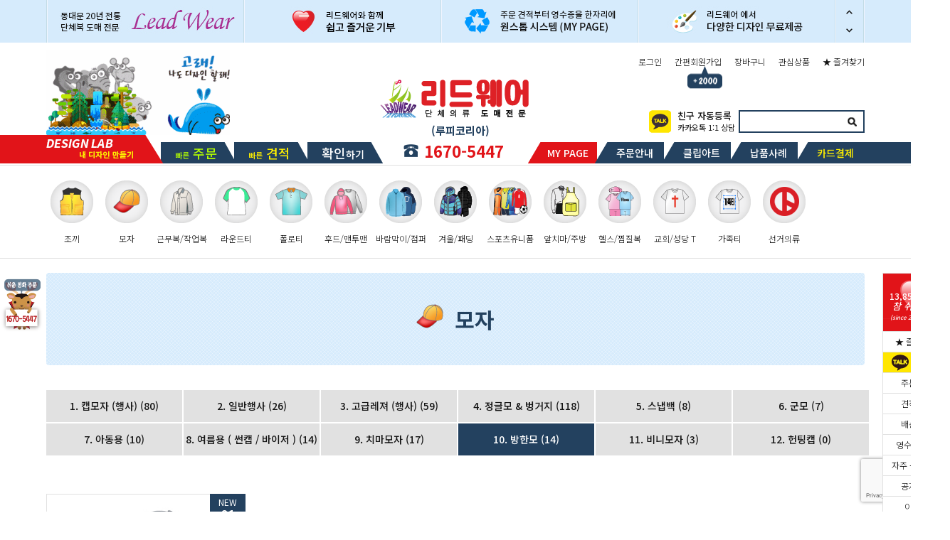

--- FILE ---
content_type: text/html; charset=utf-8;
request_url: http://8888888888.co.kr/product.php?c_num=008010
body_size: 15175
content:
<!DOCTYPE html>
<html lang="ko">
<head>
    <meta charset="utf-8">
	<!-- <meta http-equiv="Cache-Control" content="no-cache"/>
	<meta http-equiv="Expires" content="0"/>
	<meta http-equiv="Pragma" content="no-cache"/> -->
    <!-- <meta name="viewport" content="width=device-width, initial-scale=1, minimum-scale=1, maximum-scale=1, user-scalable=no, target-densitydpi=device-dpi"> -->
	<meta name="viewport" content="user-scalable=yes">
    <meta http-equiv="X-UA-Compatible" content="IE=edge">
	<meta name="description" content="단체 의류 도매 전문  티셔츠  후드티 모자 조끼 동대문 주문 제작 아동티 교회티 바람막이 근무복 작업복">
	<meta name="naver-site-verification" content="db56847abb824125ba9aec2b2d9c238a87a5b99e"/>
	<meta property="og:type" content="website">
	<meta property="og:title" content="리드웨어 홈페이지">
	<meta property="og:description" content="단체 의류 도매 전문  티셔츠  후드티 모자 조끼 동대문 주문 제작 아동티 교회티 바람막이 근무복 작업복">
	<meta property="og:image" content="http://www.8888888888.co.kr/img/common/logo.png">
	<meta property="og:url" content="http://www.8888888888.co.kr">
  <meta name="naver-site-verification" content="36dc4450869117e029603baab2b4c87ae80e2caa" />
	<meta name="naver-site-verification" content="237ffb267671039b9b5615222937ca08dd7990d6" />
    <title>리드웨어 홈페이지</title>

<!-- 캐러셀 (ListItem) 마크업 시작 -->    
<script type="application/ld+json">
{
  "@context": "http://schema.org",
  "@type": "ItemList",
  "itemListElement":[
    {
      "@type": "ListItem",
      "item": {
        "@type": "Organization",
        "name": "LDE121 고급 타스란망사조끼",
        "image": "http://www.8888888888.co.kr/design/assets/Customizer_Images/Product/original/YYY_2528.jpg",
        "url": "http://www.8888888888.co.kr/product_detail.php?id=4808&c_num=007004&sort=&p=1"
      },
      "position": "1"
    },
    {
      "@type": "ListItem",
      "item": {
        "@type": "Organization",
        "name": "LTA130 - 베이직 라운드 반팔 (17수)",
        "image": "http://www.8888888888.co.kr/design/assets/Customizer_Images/Product/original/YYYYY_750.jpg",
        "url": "http://www.8888888888.co.kr/product_detail.php?id=4960&c_num=001002&sort=&p=1"
      },
      "position": "2"
    },
    {
      "@type": "ListItem",
      "item": {
        "@type": "Organization",
        "name": "LPA245 - 드라이 폴로 반팔",
        "image": "http://www.8888888888.co.kr/design/assets/Customizer_Images/Product/original/YYY_4111.jpg",
        "url": "http://www.8888888888.co.kr/product_detail.php?id=4959&c_num=002002&sort=&p=1"
      },
      "position": "3"
    },
    {
      "@type": "ListItem",
      "item": {
        "@type": "Organization",
        "name": "LHC109 - 미니 쭈리 맨투맨",
        "image": "http://www.8888888888.co.kr/design/assets/Customizer_Images/Product/original/219-MLC_YYY_4.jpg",
        "url": "http://www.8888888888.co.kr/product_detail.php?id=3119&c_num=004003&sort=&p=1"
      },
      "position": "4"
    },
    {
      "@type": "ListItem",
      "item": {
        "@type": "Organization",
        "name": "LHA116 - 미니 쭈리 후드",
        "image": "http://www.8888888888.co.kr/design/assets/Customizer_Images/Product/original/00216-MLH_YYY_11.jpg",
        "url": "http://www.8888888888.co.kr/product_detail.php?id=3117&c_num=004001&sort=&p=1"
      },
      "position": "5"
    },
    {
      "@type": "ListItem",
      "item": {
        "@type": "Organization",
        "name": "LHB118 - 쭈리 지퍼 후드",
        "image": "http://www.8888888888.co.kr/design/assets/Customizer_Images/Product/original/217-MLZ_YYYYY_2.jpg",
        "url": "http://www.8888888888.co.kr/product_detail.php?id=3118&c_num=004002&sort=&p=1"
      },
      "position": "6"
    },
    {
      "@type": "ListItem",
      "item": {
        "@type": "Organization",
        "name": "LCA167 - 면 샌드 모자",
        "image": "http://www.8888888888.co.kr/design/assets/Customizer_Images/Product/original/YY_Y_500_264.jpg",
        "url": "http://www.8888888888.co.kr/product_detail.php?id=4718&c_num=008001&sort=&p=1"
      },
      "position": "7"
    },
    {
      "@type": "ListItem",
      "item": {
        "@type": "Organization",
        "name": "LGA343",
        "image": "http://www.8888888888.co.kr/design/assets/Customizer_Images/Product/original/HZ-37-2_1.jpg",
        "url": "http://www.8888888888.co.kr/product_detail.php?id=9692&c_num=006005&sort=&p=1"
      },
      "position": "8"
    },
    {
      "@type": "ListItem",
      "item": {
        "@type": "Organization",
        "name": "LXA112 - 바람막이 쟈켓",
        "image": "http://www.8888888888.co.kr/design/assets/Customizer_Images/Product/original/JK125_YYY_1.jpg",
        "url": "http://www.8888888888.co.kr/product_detail.php?id=874&c_num=005001&sort=&p=1"
      },
      "position": "9"
    },
    {
      "@type": "ListItem",
      "item": {
        "@type": "Organization",
        "name": "LWD117 - 폴라 폴리스 오픈 집업",
        "image": "http://www.8888888888.co.kr/design/assets/Customizer_Images/Product/original/YY_5402.jpg",
        "url": "http://www.8888888888.co.kr/product_detail.php?id=2919&c_num=012001&sort=&p=1"
      },
      "position": "10"
    }
  ]
}
</script>	
<!-- 캐러셀 (ListItem) 마크업 끝 -->    
	
	<link rel="canonical" href="http://8888888888.co.kr">
    <link rel="stylesheet" media="all" href="css/common.css?1753344628">
    <!--[if lt IE 9]>
        <link rel="stylesheet" media="all" href="css/ie.css">
    <![endif]-->
		<script src="js/jquery-1.11.3.min.js"></script>
    <script src="js/jquery.placeholder.enhanced-1.5.js"></script>
    <script src="js/jquery.imgpreload.min.js"></script>
    <script src="js/jquery.easing.1.3.js"></script>
    <script src="js/jquery.bxslider.min.js"></script>
    <script src="js/common.js?1762683554"></script>
	<script type="text/javascript">
	$(document).ready( function (){
		$(this).bind('contextmenu', function(e){
			//alert('보안상 우클릭 방지되었습니다.!');
			return false;
		})
	});
	</script>
<script src='https://www.google.com/recaptcha/api.js?render=6LdI7dgZAAAAADjgpDvtty2sU5RrW4UUk1RgVuAd'></script>
</head><body>
    <div id="viewport">
        <!-- 헤더 -->
        <div id="header">
	<!-- 배너 -->
	<div class="header_banner_wrap">
		<div class="contains">
			<div class="slide_wrap">
				<div class="btn_slide">
					<a href="#" class="btn_prev">이전 슬라이드</a>
					<a href="#" class="btn_next">다음 슬라이드</a>
				</div>
    			<ul id="header_banner_slide">
    				<li>
    					<a href="index.php" target="self" class="btn_banner"><img src="/pds/banner/top/1483333952_84297676.jpg" alt="" class="img"></a>
    					<a href="/donation.php" target="self" class="btn_banner"><img src="/pds/banner/top/1483334042_13471662.jpg" alt="" class="img"></a>
    					<a href="/mypage.php" target="self" class="btn_banner"><img src="/pds/banner/top/1454394163_42568526.png" alt="" class="img"></a>
    					<a href="/design_lab.php" target="self" class="btn_banner"><img src="/pds/banner/top/1483334051_55181292.jpg" alt="" class="img"></a>
</li>    			</ul>
    		</div>
		</div>
	</div>
	<div class="header_menu_wrap">
		<div class="contains">
			<h1 class="logo"><a href="index.php"><img src="img/common/logo.png" alt="리드웨어" class="img"><span style="font-size:15px;padding-left:72px;color:#23415f;">(루피코리아)</span></a></h1>
			<div class="menu_left">
				<a href="design_lab.php"><img src="img/common/header_banner_left.gif" alt="내가 만드는 디자인" class="img"></a>
			</div>
			<div class="menu_right">
				<div class="menu_wrap">
					<a href="join.php">로그인</a>
					<a href="join.php">간편회원가입</a>
					<img src="/img/common/mileage.png" id="joinBanner">
					<a href="mypage_cart.php">장바구니</a>
					<a href="mypage_wish.php">관심상품</a>

					<a href="javascript:bookmarksite('리드웨어(루피코리아)단체복', 'http://www.8888888888.co.kr/')">★ 즐겨찾기</a>
				</div>
				<div class="brandshop" ><a href="http://www.ssaka.co.kr/" alt="브랜드샵" target="_blank"><img src="img/common/brandshop.png"></a></div>
				<div class="sns_wrap">
					<a href="#" class="btn_kakao" onclick="window.open('http://plus.kakao.com/home/kmzt8ui6','window_kakao','width=300,height=550,location=no,status=no');"><b>친구 자동등록</b><br><span>카카오톡 1:1 상담</span></a>
				</div>
				<div class="search_wrap">
					<input type="text" id="searchWord" title="검색" class="input_search">
					<a href="javascript:void(0);" class="btn_search" onclick="go_search('1');">검색</a><!--search.php-->
				</div>
			</div>
			
			<!-- tnb -->
			<div class="tnb_wrap">
				<div class="tnb_left">
					<div class="bar"></div>
					<a href="design_lab.php" class="btn_designlab"><img src="img/btn/header_designlab.png" alt="DESIGN LAB 내 디자인 만들기" class="img"></a>
					<a href="order.php" class="btn btn_order">빠른<span> 주문</span></a>
					<a href="estimate.php" class="btn btn_estimate">빠른<span> 견적</span></a>
					<a href="mypage_draft.php" class="btn btn_confirm"><span> 확인</span>하기</a>
				</div>
				<a href="/index.php" class="btn_tel">1670-5447</a>
				<div class="tnb_right">
					<div class="bar"></div>
					<a href="mypage.php" class="btn btn_mypage">MY PAGE</a>
					<a href="guide.php" class="btn">주문안내</a>
					<a href="design_clip.php" class="btn">클립아트</a>
					<a href="deliver.php" class="btn">납품사례</a>
					<a href="card.php" class="btn">카드결제</a>
				</div>
			</div>
		</div>
	</div>
	<div class="header_gnb_wrap">
		<div class="contains">
			<!-- gnb -->
			<ul id="gnb">
				<li class="menu menu_01">
					<a href="product.php?c_num=007004" class="link"><span class="icon" style="background:url('/pds/category/1469163549_12378947.png') no-repeat center center"></span><span class="text">조끼</span></a>
					<div class="sub_menu">
						<div class="line"></div>
						<a href="product.php?c_num=007004">1. 망사 (여름)</a>
						<a href="product.php?c_num=007001">2. 일반 V 넥</a>
						<a href="product.php?c_num=007002">3. 카라 / 카라 망사</a>
						<a href="product.php?c_num=007003">4. 안전/도우미/특수용</a>
						<a href="product.php?c_num=007009">5. 초경량</a>
						<a href="product.php?c_num=007006">6. 아동용</a>
						<a href="product.php?c_num=007007">7. 팀조끼</a>
						<a href="product.php?c_num=007008">8. 골프캐디</a>
						<a href="product.php?c_num=007005">9. 겨울 조끼</a>
					</div>
				</li>
				<li class="menu menu_02">
					<a href="product.php?c_num=008001" class="link"><span class="icon" style="background:url('/pds/category/1469163568_24214574.png') no-repeat center center"></span><span class="text">모자</span></a>
					<div class="sub_menu">
						<div class="line"></div>
						<a href="product.php?c_num=008001">1. 캡모자 (행사)</a>
						<a href="product.php?c_num=008005">2. 일반행사</a>
						<a href="product.php?c_num=008002">3. 고급레져 (행사)</a>
						<a href="product.php?c_num=008003">4. 정글모 & 벙거지</a>
						<a href="product.php?c_num=008004">5. 스냅백</a>
						<a href="product.php?c_num=008009">6. 군모</a>
						<a href="product.php?c_num=008006">7. 아동용</a>
						<a href="product.php?c_num=008007">8. 여름용 ( 썬캡 / 바이저 )</a>
						<a href="product.php?c_num=008012">9. 치마모자</a>
						<a href="product.php?c_num=008010">10. 방한모</a>
						<a href="product.php?c_num=008008">11. 비니모자</a>
						<a href="product.php?c_num=008011">12. 헌팅캡</a>
					</div>
				</li>
				<li class="menu menu_03">
					<a href="product.php?c_num=006005" class="link"><span class="icon" style="background:url('/pds/category/1479780473_85924581.png') no-repeat center center"></span><span class="text">근무복/작업복</span></a>
					<div class="sub_menu">
						<div class="line"></div>
						<a href="product.php?c_num=006005">1. 동계 근무복 / 작업복</a>
						<a href="product.php?c_num=006004">2. 동계 작업복 세트</a>
						<a href="product.php?c_num=006007">3. 동계 바지</a>
						<a href="product.php?c_num=006002">4. 동계 정비복  스즈끼</a>
						<a href="product.php?c_num=006009">5. 춘하 근무복/작업복</a>
						<a href="product.php?c_num=006003">6. 춘하 작업복 세트</a>
						<a href="product.php?c_num=006008">7. 춘하 바지</a>
						<a href="product.php?c_num=006013">8. 사계절 근무복/작업복</a>
						<a href="product.php?c_num=006010">9. 사계절 작업복 세트</a>
						<a href="product.php?c_num=006012">10. 사계절 바지</a>
						<a href="product.php?c_num=006011">9. 사계절 정비복 스즈끼</a>
						<a href="product.php?c_num=006006">12. 경비복</a>
					</div>
				</li>
				<li class="menu menu_04">
					<a href="product.php?c_num=001002" class="link"><span class="icon" style="background:url('/pds/category/1469163423_84117835.png') no-repeat center center"></span><span class="text">라운드티</span></a>
					<div class="sub_menu">
						<div class="line"></div>
						<a href="product.php?c_num=001002">면  -  반팔</a>
						<a href="product.php?c_num=001004">쿨론 (기능성)  - 반팔</a>
						<a href="product.php?c_num=001005">면  -  긴팔</a>
						<a href="product.php?c_num=001006">쿨론 (기능성) - 긴팔</a>
						<a href="product.php?c_num=001007">민소매 / 나시</a>
						<a href="product.php?c_num=001008">여성용</a>
						<a href="product.php?c_num=001009">아동용 라운드 반팔</a>
						<a href="product.php?c_num=001011">아동용 라운드 긴팔</a>
					</div>
				</li>
				<li class="menu menu_05">
					<a href="product.php?c_num=002002" class="link"><span class="icon" style="background:url('/pds/category/1469163440_64349915.png') no-repeat center center"></span><span class="text">폴로티</span></a>
					<div class="sub_menu">
						<div class="line"></div>
						<a href="product.php?c_num=002002">1. 쿨론 (기능성) - 반팔</a>
						<a href="product.php?c_num=002006">3.  면 - 반팔</a>
						<a href="product.php?c_num=002004">2.  쿨론 (기능성) - 긴팔</a>
						<a href="product.php?c_num=002007">4. 면 - 긴팔</a>
						<a href="product.php?c_num=002008">5.  차이나 (아웃도어)  -  반팔</a>
						<a href="product.php?c_num=002009">6.  차이나 (아웃도어)  -  긴팔</a>
						<a href="product.php?c_num=002010">7.  여성용  -  반팔</a>
						<a href="product.php?c_num=002011">8.  여성용 - 긴팔</a>
						<a href="product.php?c_num=002012">9.  겨울용</a>
						<a href="product.php?c_num=002013">10. 아동용 폴로 반팔</a>
						<a href="product.php?c_num=002014">11. 아동용 폴로 긴팔</a>
					</div>
				</li>
				<li class="menu menu_06">
					<a href="product.php?c_num=004001" class="link"><span class="icon" style="background:url('/pds/category/1469163456_14454465.png') no-repeat center center"></span><span class="text">후드/맨투맨</span></a>
					<div class="sub_menu">
						<div class="line"></div>
						<a href="product.php?c_num=004001">1. 후드 T</a>
						<a href="product.php?c_num=004002">2. 후드 집업</a>
						<a href="product.php?c_num=004003">3. 맨투맨 (특양면 라운드)</a>
						<a href="product.php?c_num=004004">4. 아동용 후드 T</a>
						<a href="product.php?c_num=004005">5. 아동용 맨투맨 T</a>
					</div>
				</li>
				<li class="menu menu_07">
					<a href="product.php?c_num=005001" class="link"><span class="icon" style="background:url('/pds/category/1469163470_37831581.png') no-repeat center center"></span><span class="text">바람막이/점퍼</span></a>
					<div class="sub_menu">
						<div class="line"></div>
						<a href="product.php?c_num=005001">1. 바람막이</a>
						<a href="product.php?c_num=005002">2. 쟈켓 (아웃도어)</a>
						<a href="product.php?c_num=005005">3. 야구점퍼 (특양면)</a>
						<a href="product.php?c_num=005006">4. 항공점퍼</a>
					</div>
				</li>
				<li class="menu menu_08">
					<a href="product.php?c_num=012001" class="link"><span class="icon" style="background:url('/pds/category/1515387591_34451264.png') no-repeat center center"></span><span class="text">겨울/패딩</span></a>
					<div class="sub_menu">
						<div class="line"></div>
						<a href="product.php?c_num=012001">1. 폴라폴리스 / 보아털</a>
						<a href="product.php?c_num=012002">2. 웰론 /  패딩</a>
						<a href="product.php?c_num=012009">3. 하프코트형 / 방한 / 파카</a>
						<a href="product.php?c_num=012004">4. 항공점퍼</a>
						<a href="product.php?c_num=012010">5. 롱패딩</a>
						<a href="product.php?c_num=012007">6. 오리털</a>
						<a href="product.php?c_num=012006">7. 겨울 조끼</a>
						<a href="product.php?c_num=012005">8. 스키 보드 자켓 & 후드</a>
						<a href="product.php?c_num=012008">9. 겨울바지</a>
					</div>
				</li>
				<li class="menu menu_09">
					<a href="product.php?c_num=011006" class="link"><span class="icon" style="background:url('/pds/category/1621993754_23966559.png') no-repeat center center"></span><span class="text">스포츠유니폼</span></a>
					<div class="sub_menu">
						<div class="line"></div>
						<a href="product.php?c_num=011006">0. 츄리닝(트레이닝복)</a>
						<a href="product.php?c_num=011011">1-1. 축구 (카파)</a>
						<a href="product.php?c_num=011010">1-2. 축구 (승화전사유니폼)</a>
						<a href="product.php?c_num=011001">2. 농구</a>
						<a href="product.php?c_num=011002">3. 육상</a>
						<a href="product.php?c_num=011005">4. 야구</a>
						<a href="product.php?c_num=011007">5. 배구복</a>
						<a href="product.php?c_num=011008">6. 긴바지</a>
						<a href="product.php?c_num=011009">7. 반바지</a>
					</div>
				</li>
				<li class="menu menu_10">
					<a href="product.php?c_num=013001" class="link"><span class="icon" style="background:url('/pds/category/1471499909_13351993.png') no-repeat center center"></span><span class="text">앞치마/주방</span></a>
					<div class="sub_menu">
						<div class="line"></div>
						<a href="product.php?c_num=013001">미니허리형</a>
						<a href="product.php?c_num=013002">허리감기형</a>
						<a href="product.php?c_num=013003">주방 허리형</a>
						<a href="product.php?c_num=013004">H형</a>
						<a href="product.php?c_num=013005">X형</a>
						<a href="product.php?c_num=013006">원피스(랩)형</a>
						<a href="product.php?c_num=013007">목걸이형</a>
						<a href="product.php?c_num=013008">방수 / 우레탄</a>
						<a href="product.php?c_num=013009">손님용</a>
						<a href="product.php?c_num=013010">모자</a>
						<a href="product.php?c_num=013011">조리복</a>
						<a href="product.php?c_num=013012">위생복</a>
						<a href="product.php?c_num=013013">서빙복</a>
						<a href="product.php?c_num=013016">가디건</a>
						<a href="product.php?c_num=013014">아동용</a>
						<a href="product.php?c_num=013015">주방타이</a>
					</div>
				</li>
				<li class="menu menu_11">
					<a href="product.php?c_num=016007" class="link"><span class="icon" style="background:url('/pds/category/1483944399_46377114.png') no-repeat center center"></span><span class="text">헬스/찜질복</span></a>
					<div class="sub_menu">
						<div class="line"></div>
						<a href="product.php?c_num=016007">찜질복 (SET)</a>
						<a href="product.php?c_num=016008">찜질복 (상의)</a>
						<a href="product.php?c_num=016009">찜질복 (바지)</a>
						<a href="product.php?c_num=016016">마사지복 (SET)</a>
						<a href="product.php?c_num=016017">마사지복 (상의)</a>
						<a href="product.php?c_num=016018">마사지복 (하의)</a>
						<a href="product.php?c_num=016012">헬스복 셋트(면)</a>
						<a href="product.php?c_num=016001">헬스복 셋트(기능성)</a>
						<a href="product.php?c_num=016013">헬스복 상의(면)</a>
						<a href="product.php?c_num=016002">헬스복 상의(기능성)</a>
						<a href="product.php?c_num=016003">헬스복 (바지)</a>
						<a href="product.php?c_num=016010">타올</a>
						<a href="product.php?c_num=016004">헬스 이너웨어 셋트</a>
						<a href="product.php?c_num=016005">헬스 이너웨어 상의</a>
						<a href="product.php?c_num=016006">헬스 이너웨어 하의</a>
						<a href="product.php?c_num=016011">가방 / 양말</a>
						<a href="product.php?c_num=016014">기타 1</a>
						<a href="product.php?c_num=016015">기타 2</a>
					</div>
				</li>
				<li class="menu menu_12">
					<a href="product.php?c_num=017001" class="link"><span class="icon" style="background:url('/pds/category/1498550616_39419817.png') no-repeat center center"></span><span class="text">교회/성당 T</span></a>
					<div class="sub_menu">
						<div class="line"></div>
						<a href="product.php?c_num=017001">교회/성당 T</a>
					</div>
				</li>
				<li class="menu menu_13">
					<a href="product.php?c_num=018001" class="link"><span class="icon" style="background:url('/pds/category/1592793636_89843233.png') no-repeat center center"></span><span class="text">가족티</span></a>
					<div class="sub_menu">
						<div class="line"></div>
						<a href="product.php?c_num=018001">가족티</a>
					</div>
				</li>
				<li class="menu menu_14">
					<a href="product.php?c_num=014002" class="link"><span class="icon" style="background:url('/pds/category/1469163661_63636777.png') no-repeat center center"></span><span class="text">선거의류</span></a>
					<div class="sub_menu">
						<div class="line"></div>
						<a href="product.php?c_num=014002">(지방선거)더불어민주당</a>
						<a href="product.php?c_num=014001">(지방선거)국민의힘</a>
						<a href="product.php?c_num=014015">(지방선거)정의당</a>
						<a href="product.php?c_num=014024">(지방선거)민생당</a>
						<a href="product.php?c_num=014016">(지방선거)진보당</a>
						<a href="product.php?c_num=014005">(지방선거)무소속/기타</a>
						<a href="product.php?c_num=014011">(국회의원)더불어민주당</a>
						<a href="product.php?c_num=014010">(국회의원)국민의힘</a>
						<a href="product.php?c_num=014004">(국회의원)정의당</a>
						<a href="product.php?c_num=014014">(국회의원)무소속/기타</a>
						<a href="product.php?c_num=014012">(국회의원)개혁신당</a>
						<a href="product.php?c_num=014013">(국회의원)새로운미래</a>
						<a href="product.php?c_num=014022">(이사장)새마을금고</a>
						<a href="product.php?c_num=014018">(조합원)농협</a>
						<a href="product.php?c_num=014019">(조합원)축협</a>
						<a href="product.php?c_num=014020">(조합원)수협</a>
						<a href="product.php?c_num=014021">(조합원)산림조합</a>
						<a href="product.php?c_num=014023">기타2</a>
					</div>
				</li>
				<!-- 메뉴추가 -->
				<!-- <li class="menu menu_15">
					<a href="http://www.domeworld.co.kr/main/index.asp" class="link" target="blank"><span class="icon"></span><span class="text">판촉물샵</span></a>
				</li>  -->
				<!-- <li class="menu menu_16">
					<a href="#" target="_self" class="link"><span class="icon"></span><span class="text">브랜드샵</span></a>
				</li>-->
				<!--	<a href="http://www.88korea88.co.kr/" target="blank" class="link"><span class="icon"></span><span class="text">브랜드샵</span></a>
				<li class="menu menu_16">
					<a href="#" class="link"><span class="icon"></span><span class="text">판촉물샵</span></a>
				</li> -->
			</ul>
	    </div>
	</div>
</div>

<!-- 고정 헤더 -->
<div id="header_fix">
	<div class="header_top">
		<div class="contains">
			<div class="menu_wrap">
				<a href="product.php?c_num=007004">조끼</a>
				<a href="product.php?c_num=008001">모자</a>
				<a href="product.php?c_num=006005">근무복/작업복</a>
				<a href="product.php?c_num=001002">라운드티</a>
				<a href="product.php?c_num=002002">폴로티</a>
				<a href="product.php?c_num=004001">후드/맨투맨</a>
				<a href="product.php?c_num=005001">바람막이/점퍼</a>
				<a href="product.php?c_num=012001">겨울/패딩</a>
				<a href="product.php?c_num=011006">스포츠유니폼</a>
				<a href="product.php?c_num=013001">앞치마/주방</a>
				<a href="product.php?c_num=016007">헬스/찜질복</a>
				<a href="product.php?c_num=017001">교회/성당 T</a>
				<a href="product.php?c_num=018001">가족티</a>
				<a href="product.php?c_num=014002">선거의류</a>
				<!-- <a href="#">주문제작</a> -->
				<!-- <a href="http://www.88korea88.co.kr/" target="blank">브랜드샵</a>
				<a href="#">판촉물샵</a> -->
			</div>
		</div>
	</div>
	<div class="header_bottom">
		<div class="contains">
			<div class="menu_left">
				<a href="order.php">빠른주문</a>
				<a href="estimate.php">빠른견적</a>
			</div>
			<div class="menu_center">
				<!-- <p>디자인 문의 : 070-7004-6547  /  070-4773-0779</p> -->
				<p class="tel">상담 / 주문 <img src="img/icon/tel_red.png" alt="" class="icon"> <b>1670-5447</b></p>
				<p>E-mail  &nbsp;: &nbsp; LW5447@naver.com</p>
			</div>
			<div class="menu_right">
				<a href="javascript:void(0);" onclick="alert_show('p_print_guide'); return false;">인쇄안내</a>
				<a href="javascript:void(0);" onclick="alert_show('p_detail_size'); return false;">사이즈안내</a>
				<a href="guide.php">주문안내</a>
			</div>
		</div>
	</div>
</div>
<div style="clear:both"></div>


<div id="alert_mask" ></div>
<div class="alert_popup list_all_menu">
	<a href="#" class="btn_close"><img src="img/close_bt.png" alt="닫기"></a>
	<p><img src="img/qrcode_350.png" alt="QR코드"></p>
	<p style="text-align:center;margin-top:10px;"><a href="http://goto.kakao.com/@리드웨어" style="color:#333;font-size:13px;" target="_blank">goto.kakao.com/@리드웨어</a></p>

</div>        
        <!-- 컨텐츠 -->
        <div id="content">
			<div class="sub_product contains">
				<div class="sub_header">
    				<p class="title"><img src="/pds/category/1469163568_24214574.png" alt="" class="icon"><b>모자</b><!-- <span>ROUND-T</span> --></p>
    			</div>
    			
    			<!-- 탭 메뉴 -->
    			<div class="sub_tab_menu">
    				<!-- <a href="/product.php?c_num=008" >전체 <span>(356)</span></a> -->
    				<a href="/product.php?c_num=008001" >1. 캡모자 (행사) <span>(80)</span></a>
    				<a href="/product.php?c_num=008005" >2. 일반행사 <span>(26)</span></a>
    				<a href="/product.php?c_num=008002" >3. 고급레져 (행사) <span>(59)</span></a>
    				<a href="/product.php?c_num=008003" >4. 정글모 & 벙거지 <span>(118)</span></a>
    				<a href="/product.php?c_num=008004" >5. 스냅백 <span>(8)</span></a>
    				<a href="/product.php?c_num=008009" >6. 군모 <span>(7)</span></a>
    				<a href="/product.php?c_num=008006" >7. 아동용 <span>(10)</span></a>
    				<a href="/product.php?c_num=008007" >8. 여름용 ( 썬캡 / 바이저 ) <span>(14)</span></a>
    				<a href="/product.php?c_num=008012" >9. 치마모자 <span>(17)</span></a>
    				<a href="/product.php?c_num=008010" class="active">10. 방한모 <span>(14)</span></a>
    				<a href="/product.php?c_num=008008" >11. 비니모자 <span>(3)</span></a>
    				<a href="/product.php?c_num=008011" >12. 헌팅캡 <span>(0)</span></a>
    			</div>
    			<div style="clear:both"></div>
    			<div class="sub_product_list">
						<img src="/img/icon/product_desc.gif" alt="" class="icon">
    			<!--<p class="product_desc">상품 color view에 마우스를 올려주세요. 상품 색상이 바뀝니다.</p>-->
    				
    				<!-- best -->
    				<div class="product_best_wrap">
    					<!-- 상품 칼러별 이미지 변경시 color 객체에 data-img="이미지" 사용 -->
    					<ul class="product_list">
	    					
							<li class="product_box">
	    						<p class="tag">NEW<b>01</b></p>
	    						<a href="product_detail.php?id=10320&c_num=008010&sort=&p=1" class="thumb_box">
																			    							<img src="/design/assets/Customizer_Images/Product/rawimage/original/JI02-500.jpg" alt="LCI140 - 기모안감 / 사이즈 조절 / 생활방수" class="thumb">
									<div class="mouse_wrap"></div>
	    						</a>
	    						<div class="color_box">
	    							<p class="label"><b>3</b>color</p>
	    							<div class="color_list">
										<div data-img="design/assets/Customizer_Images/Product/large/YYY_4084.jpg" class="color" style="background:#00055C;"></div>
										<div data-img="design/assets/Customizer_Images/Product/large/YYY_4085.jpg" class="color" style="background:#5C5C5C;"></div>
										<div data-img="design/assets/Customizer_Images/Product/large/YY_7307.jpg" class="color" style="background:#000000;"></div>
	    							</div>
	    						</div>
	    						<div class="title_box">
	    							<a href="product_detail.php?id=10320&c_num=008010&sort=&p=1" class="title">LCI140 - 기모안감 / 사이즈 조절 / 생활방수</a>
	    							<!-- <p class="price">14,000원</p> -->
																										<p class="price"><span class="old">18,000원</span>14,000원<span style="font-size:12px;color:#141414;margin-left:3px">VAT포함</span></p>
																	
	    						</div>
	    					</li>
	    				</ul>
    				</div>
    				
					<div class="sub_product_list">
    					<!-- 상품 정렬 -->
    					<div class="product_header">
    						<p class="total">총 <span>14개</span>의 상품이 있습니다.</p>
    						<div class="sort_box">
    							<a href="#" class="value">낮은가격순</a>
    							<ul class="sort_list">
    								<li><a href="/product.php?c_num=008010&sort=low">낮은가격순</a></li>
    								<li><a href="/product.php?c_num=008010&sort=up">높은가격순</a></li>
    								<!-- <li><a href="/product.php?c_num=008010&sort=rcmd">인기상품순</a></li> -->
    								<li><a href="/product.php?c_num=008010&sort=title">상품명순</a></li>
    							</ul>
    						</div>
    					</div>
    					
    					<!-- 상품 리스트 -->
						<ul class="product_list">
	    					
	    					<li class="product_box">
	    						<a href="product_detail.php?id=7465&c_num=008010&sort=&p=1" class="thumb_box">
																	    							<img src="/design/assets/Customizer_Images/Product/rawimage/original/500_954.jpg" alt="LCI104  -  반사 방한모" class="thumb">
									<div class="mouse_wrap"></div>
	    						</a>
	    						<div class="color_box">
	    							<p class="label"><b>2</b>color</p>
	    							<div class="color_list">
										<div data-img="design/assets/Customizer_Images/Product/large/YY_4740.jpg" class="color" style="background:#0E004D;"></div>
										<div data-img="design/assets/Customizer_Images/Product/large/YY_4741.jpg" class="color" style="background:#000000;"></div>
	    							</div>
	    						</div>
	    						<div class="title_box">
	    							<a href="product_detail.php?id=7465&c_num=008010&sort=&p=1" class="title">LCI104  -  반사 방한모<!----></a>
	    							<!-- <p class="price">8,500원</p> -->
																										<p class="price"><span class="old">16,000원</span>8,500원 <span style="font-size:12px;color:#141414;margin-left:3px">VAT포함</span></p>
																		    						</div>
	    					</li>
	    					
	    					<li class="product_box">
	    						<a href="product_detail.php?id=7468&c_num=008010&sort=&p=1" class="thumb_box">
																	    							<img src="/design/assets/Customizer_Images/Product/rawimage/original/500_957.jpg" alt="LCI107  -  누빔 마스크 방한모" class="thumb">
									<div class="mouse_wrap"></div>
	    						</a>
	    						<div class="color_box">
	    							<p class="label"><b>3</b>color</p>
	    							<div class="color_list">
										<div data-img="design/assets/Customizer_Images/Product/large/YY_4744.jpg" class="color" style="background:#733400;"></div>
										<div data-img="design/assets/Customizer_Images/Product/large/YY2_17.jpg" class="color" style="background:#000000;"></div>
										<div data-img="design/assets/Customizer_Images/Product/large/YY_4745.jpg" class="color" style="background:#0C008C;"></div>
	    							</div>
	    						</div>
	    						<div class="title_box">
	    							<a href="product_detail.php?id=7468&c_num=008010&sort=&p=1" class="title">LCI107  -  누빔 마스크 방한모<!----></a>
	    							<!-- <p class="price">12,100원</p> -->
																										<p class="price"><span class="old">18,600원</span>12,100원 <span style="font-size:12px;color:#141414;margin-left:3px">VAT포함</span></p>
																		    						</div>
	    					</li>
	    					
	    					<li class="product_box">
	    						<a href="product_detail.php?id=4747&c_num=008010&sort=&p=1" class="thumb_box">
																	    							<img src="/design/assets/Customizer_Images/Product/rawimage/original/YY-500_41.jpg" alt="LCI116  -  방한모 (마스크탈부착)" class="thumb">
									<div class="mouse_wrap"></div>
	    						</a>
	    						<div class="color_box">
	    							<p class="label"><b>3</b>color</p>
	    							<div class="color_list">
										<div data-img="design/assets/Customizer_Images/Product/large/YY-500_188.jpg" class="color" style="background:#000000;"></div>
										<div data-img="design/assets/Customizer_Images/Product/large/YY-500_189.jpg" class="color" style="background:#313257;"></div>
										<div data-img="design/assets/Customizer_Images/Product/large/YY-500_190.jpg" class="color" style="background:#858585;"></div>
	    							</div>
	    						</div>
	    						<div class="title_box">
	    							<a href="product_detail.php?id=4747&c_num=008010&sort=&p=1" class="title">LCI116  -  방한모 (마스크탈부착)<!----></a>
	    							<!-- <p class="price">12,100원</p> -->
																										<p class="price"><span class="old">19,000원</span>12,100원 <span style="font-size:12px;color:#141414;margin-left:3px">VAT포함</span></p>
																		    						</div>
	    					</li>
	    					
	    					<li class="product_box">
	    						<a href="product_detail.php?id=4759&c_num=008010&sort=&p=1" class="thumb_box">
								<span class="bigsale"></span>									    							<img src="/design/assets/Customizer_Images/Product/rawimage/original/JIW1135_500.jpg" alt="LCI127  -  방한모 (로고有)" class="thumb">
									<div class="mouse_wrap"></div>
	    						</a>
	    						<div class="color_box">
	    							<p class="label"><b>4</b>color</p>
	    							<div class="color_list">
										<div data-img="design/assets/Customizer_Images/Product/large/YY_500_907.jpg" class="color" style="background:#000000;"></div>
										<div data-img="design/assets/Customizer_Images/Product/large/YY_500_908.jpg" class="color" style="background:#343E5C;"></div>
										<div data-img="design/assets/Customizer_Images/Product/large/YY_500_909.jpg" class="color" style="background:#94694D;"></div>
										<div data-img="design/assets/Customizer_Images/Product/large/YY_500_910.jpg" class="color" style="background:#858585;"></div>
	    							</div>
	    						</div>
	    						<div class="title_box">
	    							<a href="product_detail.php?id=4759&c_num=008010&sort=&p=1" class="title">LCI127  -  방한모 (로고有)<!----></a>
	    							<!-- <p class="price">12,500원</p> -->
																										<p class="price"><span class="old">18,000원</span>12,500원 <span style="font-size:12px;color:#141414;margin-left:3px">VAT포함</span></p>
																		    						</div>
	    					</li>
	    					
	    					<li class="product_box">
	    						<a href="product_detail.php?id=4761&c_num=008010&sort=&p=1" class="thumb_box">
																	    							<img src="/design/assets/Customizer_Images/Product/rawimage/original/JIW1137_500.jpg" alt="LCI129  -  방한모 (로고有)" class="thumb">
									<div class="mouse_wrap"></div>
	    						</a>
	    						<div class="color_box">
	    							<p class="label"><b>4</b>color</p>
	    							<div class="color_list">
										<div data-img="design/assets/Customizer_Images/Product/large/YY_500_1007.jpg" class="color" style="background:#000000;"></div>
										<div data-img="design/assets/Customizer_Images/Product/large/YY_500_1008.jpg" class="color" style="background:#383C63;"></div>
										<div data-img="design/assets/Customizer_Images/Product/large/YY_500_1009.jpg" class="color" style="background:#6B5F52;"></div>
										<div data-img="design/assets/Customizer_Images/Product/large/YY_500_915.jpg" class="color" style="background:#737373;"></div>
	    							</div>
	    						</div>
	    						<div class="title_box">
	    							<a href="product_detail.php?id=4761&c_num=008010&sort=&p=1" class="title">LCI129  -  방한모 (로고有)<!----></a>
	    							<!-- <p class="price">12,500원</p> -->
																										<p class="price"><span class="old">16,000원</span>12,500원 <span style="font-size:12px;color:#141414;margin-left:3px">VAT포함</span></p>
																		    						</div>
	    					</li>
	    					
	    					<li class="product_box">
	    						<a href="product_detail.php?id=8911&c_num=008010&sort=&p=1" class="thumb_box">
																	    							<img src="/design/assets/Customizer_Images/Product/rawimage/original/500_1564.jpg" alt="LCI119  -  방한모 (로고有)" class="thumb">
									<div class="mouse_wrap"></div>
	    						</a>
	    						<div class="color_box">
	    							<p class="label"><b>4</b>color</p>
	    							<div class="color_list">
										<div data-img="design/assets/Customizer_Images/Product/large/YY_5543.jpg" class="color" style="background:#81008A;"></div>
										<div data-img="design/assets/Customizer_Images/Product/large/YY_5544.jpg" class="color" style="background:#8A8A8A;"></div>
										<div data-img="design/assets/Customizer_Images/Product/large/YY_5545.jpg" class="color" style="background:#0E008A;"></div>
										<div data-img="design/assets/Customizer_Images/Product/large/YY_5546.jpg" class="color" style="background:#000000;"></div>
	    							</div>
	    						</div>
	    						<div class="title_box">
	    							<a href="product_detail.php?id=8911&c_num=008010&sort=&p=1" class="title">LCI119  -  방한모 (로고有)<!----></a>
	    							<!-- <p class="price">13,000원</p> -->
																										<p class="price"><span class="old">21,000원</span>13,000원 <span style="font-size:12px;color:#141414;margin-left:3px">VAT포함</span></p>
																		    						</div>
	    					</li>
	    					
	    					<li class="product_box">
	    						<a href="product_detail.php?id=4748&c_num=008010&sort=&p=1" class="thumb_box">
																	    							<img src="/design/assets/Customizer_Images/Product/rawimage/original/YY-500_42.jpg" alt="LCI117  -  챙 방한모 (마스크탈부착)" class="thumb">
									<div class="mouse_wrap"></div>
	    						</a>
	    						<div class="color_box">
	    							<p class="label"><b>3</b>color</p>
	    							<div class="color_list">
										<div data-img="design/assets/Customizer_Images/Product/large/YY-500_191.jpg" class="color" style="background:#000000;"></div>
										<div data-img="design/assets/Customizer_Images/Product/large/YY-500_192.jpg" class="color" style="background:#36315E;"></div>
										<div data-img="design/assets/Customizer_Images/Product/large/YY-500_193.jpg" class="color" style="background:#545454;"></div>
	    							</div>
	    						</div>
	    						<div class="title_box">
	    							<a href="product_detail.php?id=4748&c_num=008010&sort=&p=1" class="title">LCI117  -  챙 방한모 (마스크탈부착)<!----></a>
	    							<!-- <p class="price">13,200원</p> -->
																										<p class="price"><span class="old">20,000원</span>13,200원 <span style="font-size:12px;color:#141414;margin-left:3px">VAT포함</span></p>
																		    						</div>
	    					</li>
	    					
	    					<li class="product_box">
	    						<a href="product_detail.php?id=10320&c_num=008010&sort=&p=1" class="thumb_box">
																	    							<img src="/design/assets/Customizer_Images/Product/rawimage/original/JI02-500.jpg" alt="LCI140 - 기모안감 / 사이즈 조절 / 생활방수" class="thumb">
									<div class="mouse_wrap"></div>
	    						</a>
	    						<div class="color_box">
	    							<p class="label"><b>3</b>color</p>
	    							<div class="color_list">
										<div data-img="design/assets/Customizer_Images/Product/large/YYY_4084.jpg" class="color" style="background:#00055C;"></div>
										<div data-img="design/assets/Customizer_Images/Product/large/YYY_4085.jpg" class="color" style="background:#5C5C5C;"></div>
										<div data-img="design/assets/Customizer_Images/Product/large/YY_7307.jpg" class="color" style="background:#000000;"></div>
	    							</div>
	    						</div>
	    						<div class="title_box">
	    							<a href="product_detail.php?id=10320&c_num=008010&sort=&p=1" class="title">LCI140 - 기모안감 / 사이즈 조절 / 생활방수<!----></a>
	    							<!-- <p class="price">14,000원</p> -->
																										<p class="price"><span class="old">18,000원</span>14,000원 <span style="font-size:12px;color:#141414;margin-left:3px">VAT포함</span></p>
																		    						</div>
	    					</li>
	    					
	    					<li class="product_box">
	    						<a href="product_detail.php?id=4752&c_num=008010&sort=&p=1" class="thumb_box">
																	    							<img src="/design/assets/Customizer_Images/Product/rawimage/original/JIW1127500.jpg" alt="LCI121  -  방한모 (로고有 / 무지제작가능)" class="thumb">
									<div class="mouse_wrap"></div>
	    						</a>
	    						<div class="color_box">
	    							<p class="label"><b>5</b>color</p>
	    							<div class="color_list">
										<div data-img="design/assets/Customizer_Images/Product/large/YY_500_886.jpg" class="color" style="background:#000000;"></div>
										<div data-img="design/assets/Customizer_Images/Product/large/YY_500_887.jpg" class="color" style="background:#232652;"></div>
										<div data-img="design/assets/Customizer_Images/Product/large/YY_500_888.jpg" class="color" style="background:#820000;"></div>
										<div data-img="design/assets/Customizer_Images/Product/large/YY_500_889.jpg" class="color" style="background:#75825A;"></div>
										<div data-img="design/assets/Customizer_Images/Product/large/_0007_YY_2.jpg" class="color" style="background:#6E6E6E;"></div>
	    							</div>
	    						</div>
	    						<div class="title_box">
	    							<a href="product_detail.php?id=4752&c_num=008010&sort=&p=1" class="title">LCI121  -  방한모 (로고有 / 무지제작가능)<!----></a>
	    							<!-- <p class="price">14,300원</p> -->
																										<p class="price"><span class="old">17,000원</span>14,300원 <span style="font-size:12px;color:#141414;margin-left:3px">VAT포함</span></p>
																		    						</div>
	    					</li>
	    					
	    					<li class="product_box">
	    						<a href="product_detail.php?id=4753&c_num=008010&sort=&p=1" class="thumb_box">
								<span class="bigsale"></span>									    							<img src="/design/assets/Customizer_Images/Product/rawimage/original/JIW1128_500.jpg" alt="LCI122  -  방한모 (로고有 / 무지제작가능)" class="thumb">
									<div class="mouse_wrap"></div>
	    						</a>
	    						<div class="color_box">
	    							<p class="label"><b>4</b>color</p>
	    							<div class="color_list">
										<div data-img="design/assets/Customizer_Images/Product/large/YY_500_890.jpg" class="color" style="background:#000000;"></div>
										<div data-img="design/assets/Customizer_Images/Product/large/YY_500_891.jpg" class="color" style="background:#3E3C6E;"></div>
										<div data-img="design/assets/Customizer_Images/Product/large/YY_500_892.jpg" class="color" style="background:#FF0000;"></div>
										<div data-img="design/assets/Customizer_Images/Product/large/YY_500_893.jpg" class="color" style="background:#6E6E6E;"></div>
	    							</div>
	    						</div>
	    						<div class="title_box">
	    							<a href="product_detail.php?id=4753&c_num=008010&sort=&p=1" class="title">LCI122  -  방한모 (로고有 / 무지제작가능)<!----></a>
	    							<!-- <p class="price">14,300원</p> -->
																										<p class="price"><span class="old">19,000원</span>14,300원 <span style="font-size:12px;color:#141414;margin-left:3px">VAT포함</span></p>
																		    						</div>
	    					</li>
	    					
	    					<li class="product_box">
	    						<a href="product_detail.php?id=4754&c_num=008010&sort=&p=1" class="thumb_box">
								<span class="sssale"></span>									    							<img src="/design/assets/Customizer_Images/Product/rawimage/original/JIW1129_500.jpg" alt="LCI123  - 방한모 (로고有 / 무지제작가능)" class="thumb">
									<div class="mouse_wrap"></div>
	    						</a>
	    						<div class="color_box">
	    							<p class="label"><b>5</b>color</p>
	    							<div class="color_list">
										<div data-img="design/assets/Customizer_Images/Product/large/YY_500_894.jpg" class="color" style="background:#000000;"></div>
										<div data-img="design/assets/Customizer_Images/Product/large/YY_500_895.jpg" class="color" style="background:#29275C;"></div>
										<div data-img="design/assets/Customizer_Images/Product/large/YY_500_896.jpg" class="color" style="background:#A10000;"></div>
										<div data-img="design/assets/Customizer_Images/Product/large/YY_500_897.jpg" class="color" style="background:#96A16A;"></div>
										<div data-img="design/assets/Customizer_Images/Product/large/YY_500_898.jpg" class="color" style="background:#A1A1A1;"></div>
	    							</div>
	    						</div>
	    						<div class="title_box">
	    							<a href="product_detail.php?id=4754&c_num=008010&sort=&p=1" class="title">LCI123  - 방한모 (로고有 / 무지제작가능)<!----></a>
	    							<!-- <p class="price">14,300원</p> -->
																										<p class="price"><span class="old">18,000원</span>14,300원 <span style="font-size:12px;color:#141414;margin-left:3px">VAT포함</span></p>
																		    						</div>
	    					</li>
	    					
	    					<li class="product_box">
	    						<a href="product_detail.php?id=4755&c_num=008010&sort=&p=1" class="thumb_box">
																	    							<img src="/design/assets/Customizer_Images/Product/rawimage/original/JIW1130_500.jpg" alt="LCI124  -  방한모 (로고有 / 무지제작가능)" class="thumb">
									<div class="mouse_wrap"></div>
	    						</a>
	    						<div class="color_box">
	    							<p class="label"><b>4</b>color</p>
	    							<div class="color_list">
										<div data-img="design/assets/Customizer_Images/Product/large/YY_500_899.jpg" class="color" style="background:#FF0000;"></div>
										<div data-img="design/assets/Customizer_Images/Product/large/YY_500_900.jpg" class="color" style="background:#000000;"></div>
										<div data-img="design/assets/Customizer_Images/Product/large/YY_500_901.jpg" class="color" style="background:#0B1254;"></div>
										<div data-img="design/assets/Customizer_Images/Product/large/YY_500_902.jpg" class="color" style="background:#3B3B3B;"></div>
	    							</div>
	    						</div>
	    						<div class="title_box">
	    							<a href="product_detail.php?id=4755&c_num=008010&sort=&p=1" class="title">LCI124  -  방한모 (로고有 / 무지제작가능)<!----></a>
	    							<!-- <p class="price">14,300원</p> -->
																										<p class="price"><span class="old">19,000원</span>14,300원 <span style="font-size:12px;color:#141414;margin-left:3px">VAT포함</span></p>
																		    						</div>
	    					</li>
	    					
	    					<li class="product_box">
	    						<a href="product_detail.php?id=4758&c_num=008010&sort=&p=1" class="thumb_box">
																	    							<img src="/design/assets/Customizer_Images/Product/rawimage/original/JIW1133_500.jpg" alt="LCI126  - 방한모 (로고有 / 무지제작가능)" class="thumb">
									<div class="mouse_wrap"></div>
	    						</a>
	    						<div class="color_box">
	    							<p class="label"><b>4</b>color</p>
	    							<div class="color_list">
										<div data-img="design/assets/Customizer_Images/Product/large/YY_500_903.jpg" class="color" style="background:#000000;"></div>
										<div data-img="design/assets/Customizer_Images/Product/large/YY_500_904.jpg" class="color" style="background:#302E63;"></div>
										<div data-img="design/assets/Customizer_Images/Product/large/YY_500_905.jpg" class="color" style="background:#FF0000;"></div>
										<div data-img="design/assets/Customizer_Images/Product/large/YY_500_906.jpg" class="color" style="background:#ABABAB;"></div>
	    							</div>
	    						</div>
	    						<div class="title_box">
	    							<a href="product_detail.php?id=4758&c_num=008010&sort=&p=1" class="title">LCI126  - 방한모 (로고有 / 무지제작가능)<!----></a>
	    							<!-- <p class="price">14,300원</p> -->
																										<p class="price"><span class="old">18,000원</span>14,300원 <span style="font-size:12px;color:#141414;margin-left:3px">VAT포함</span></p>
																		    						</div>
	    					</li>
	    					
	    					<li class="product_box">
	    						<a href="product_detail.php?id=4756&c_num=008010&sort=&p=1" class="thumb_box">
																	    							<img src="/design/assets/Customizer_Images/Product/rawimage/original/JIW1131_500.jpg" alt="LCI128  -  방한모 (로고有 / 무지제작가능)" class="thumb">
									<div class="mouse_wrap"></div>
	    						</a>
	    						<div class="color_box">
	    							<p class="label"><b>4</b>color</p>
	    							<div class="color_list">
										<div data-img="design/assets/Customizer_Images/Product/large/YY-500_46.jpg" class="color" style="background:#000000;"></div>
										<div data-img="design/assets/Customizer_Images/Product/large/YY-500_47.jpg" class="color" style="background:#241B5E;"></div>
										<div data-img="design/assets/Customizer_Images/Product/large/YY-500_48.jpg" class="color" style="background:#FF0000;"></div>
										<div data-img="design/assets/Customizer_Images/Product/large/YY-500_49.jpg" class="color" style="background:#858585;"></div>
	    							</div>
	    						</div>
	    						<div class="title_box">
	    							<a href="product_detail.php?id=4756&c_num=008010&sort=&p=1" class="title">LCI128  -  방한모 (로고有 / 무지제작가능)<!----></a>
	    							<!-- <p class="price">14,300원</p> -->
																										<p class="price"><span class="old">19,000원</span>14,300원 <span style="font-size:12px;color:#141414;margin-left:3px">VAT포함</span></p>
																		    						</div>
	    					</li>
	    				</ul>
					
						<!-- 상품 페이징 -->
						<div class="page_list">
<a href="#" class="btn prev">&lt; PREV</a>
<a href="#" class="active">1</a>
<a href="#" class="btn next">NEXT &gt;</a>
						</div>
					</div>
    			</div>
			</div>
        </div>
        
        <!-- 푸터 -->
        <!-- 퀵메뉴 -->
<script type="text/javascript">

function bookmarksite(title,url) {
   // Internet Explorer
   if(document.all)
   {
       window.external.AddFavorite(url, title);
   }
   // Google Chrome
   else if(window.chrome){
      alert("Ctrl+D키를 누르시면 즐겨찾기에 추가하실 수 있습니다.");
   }
   // Firefox
   else if (window.sidebar) // firefox
   {
       window.sidebar.addPanel(title, url, "");
   }
   // Opera
   else if(window.opera && window.print)
   { // opera
      var elem = document.createElement('a');
      elem.setAttribute('href',url);
      elem.setAttribute('title',title);
      elem.setAttribute('rel','sidebar');
      elem.click();
   }
   else{
       window.external.AddFavorite(url, title);
   }
}
</script>
<div id="quick_menu">
	<ul class="quick_menu">
		<li><!-- <a href="#" class="btn_donation">--><a href="donation.php" class="btn_donation"> <span>13,853,153원<br><b>참 쉬운 기부</b> <b style="font-size:8px;">(since 2016. 5 시행)</b> </span></a></li>
		<li><a href="javascript:bookmarksite('리드웨어-단체복전문', 'http://www.8888888888.co.kr')">★ 즐겨찾기</a></li>
		<li><a href="#" class="btn_talk" onclick="alert_show('list_all_menu'); return false;">1:1 상담<br>QR코드</a></li>
		<li><a href="mypage_order.php">주문확인</a></li>
		<li><a href="mypage_estimate.php">견적확인</a></li>
		<li><a href="mypage_ship.php">배송조회</a></li>
		<li><a href="mypage_card.php">영수증 출력</a></li>
		<li><a href="http://8888888888.co.kr/guide.php?mode=LIST_FORM&division=faq">자주 묻는질문</a></li>
		<li><a href="notice.php">공지사항</a></li>
		<li><a href="event.php">이벤트</a></li>
		<li><a href="photo_review.php">포토후기</a></li>
		<li><a href="http://blog.naver.com/luffykorea"  target="_blank" class="btn_blog"><img src="img/icon/quick_blog.png" alt="" class="icon">BLOG</a></li>
		<li><a href="https://www.instagram.com/lead_wear/" target="_blank" class="btn_instagram"><img src="img/icon/quick_insta.png" alt="" class="icon">INSTAGRAM</a></li>
		<li><a href="#" id="btn_page_top" class="btn_top"><img src="img/icon/quick_top.png" alt="" class="icon">TOP</a></li>
	</ul>
</div>


<!--좌우 스크롤 배너-->
<div id="quick_menu_L">
	<ul class="quick_menu_L">
	<li><a href="#" class="btn_call" ><img src="../img/pop/call.png"> </a></li>
	<!-- <li><a href="http://www.8888888888.co.kr/event_autumn.php" class="btn_summerevent" ><img src="../img/pop/event_pop1.png"  > </a></li> -->
	<!-- <li><a href="http://www.8888888888.co.kr/event_jesus.php" class="btn_jesus_erevent"><img src="../img/pop/event_pop2.png"></a></li> -->

	</ul>
</div>

<div id="footer">
	<div class="footer_top">
		<div class="contains">
			<a href="index.php"><img src="img/icon/home.png" alt="메인" class="icon"></a>
			<a href="company_info.php">회사소개</a>
			<a href="terms.php">이용약관</a>
			<a href="privacy.php">개인정보취급방침</a>
		</div>
	</div>

	<div class="footer_mid">
		<div class="contains">
	    	<div class="call_box">
	    		<div class="tel_text">
					<p class="info_title">CUSTOMER CALL</p>
					<p class="tel">1670 - 5447</p>
					<p class="email"> LW5447@naver.com</p>
				</div>
				<ul class="info_list">
	    			<li><b>MON-FRI</b> AM 09:00 ~ PM 18:00</li>
	    			<!--<li><b>토, 일요일 및 공휴일은 휴무</b></li>-->
					<!--<li><li><b>CLOSE</b>연중무휴</li>-->
	    			<!--<li><b>E-mail</b> LW5447@naver.com</li>-->
					<li><b>긴급전화</b> 010-2896-3330</b></li>
	    		</ul>
	    	</div>

	    	<div class="sitemap_list">
	    		<div class="list_box list_01">
	    			<div class="title">디자인랩</div>
	    			<ul class="list">
	    				<li><a href="design_lab.php">- 디자인랩</a></li>
						<li><a href="mypage_design.php">- 내 디자인 창고</a></li>
						<li><a href="guide.php">- 디자인랩 안내</a></li>
	    			</ul>
	    		</div>
	    		<div class="list_box list_02">
	    			<div class="title">주문안내</div>
	    			<ul class="list">
	    				<li><a href="guide.php">- 주문방법</a></li>
						<li><a href="guide.php?division=print">- 인쇄안내</a></li>
						<li><a href="guide.php?division=size">- 사이즈안내</a></li>
						<li><a href="guide.php?division=material">- 원단안내</a></li>
						<li><a href="guide.php?division=cancel">- 반품 / 취소</a></li>
	    			</ul>
	    		</div>
	    		<div class="list_box list_03">
	    			<div class="title">견적 / 주문</div>
	    			<ul class="list">
	    				<li><a href="http://www.luffykorea.com/design_lab.php">- 온라인 주문</a></li>
						<li><a href="order.php">- 빠른 주문</a></li>
						<!--<li><a href="#">- 간편 주문</a></li>-->
						<li><a href="http://www.luffykorea.com/design_lab.php">- 온라인 견적</a></li>
						<li><a href="estimate.php">- 빠른 견적</a></li>
						<!--<li><a href="#">- 간편 견적</a></li>-->
	    			</ul>
	    		</div>
	    		<div class="list_box list_04">
	    			<div class="title">조회</div>
	    			<ul class="list">
	    				<li><a href="mypage_order.php">- 주문확인</a></li>
						<li><a href="mypage_estimate.php">- 견적확인</a></li>
						<li><a href="mypage_draft.php">- 확인하기</a></li>
						<li><a href="mypage_stats.php">- 진행상황</a></li>
						<li><a href="mypage_ship.php">- 배송조회</a></li>
	    			</ul>
	    		</div>
	    		<div class="list_box list_05">
	    			<div class="title">영수증</div>
	    			<ul class="list">
	    				<li><a href="card.php">- 개인결제 (카드)</a></li>
						<li><a href="mypage_tax.php">- 견적서</a></li>
						<li><a href="mypage_statement.php">- 거래명세서</a></li>
						<li><a href="javascript:void(0);" onclick="alert_show('p_tex1'); return false;">- 세금계산서</a></li>
						<li><a href="mypage_card.php">- 카드영수증</a></li>
						<li><a href="javascript:void(0);" onclick="alert_show('p_tex2'); return false;">- 현금영수증</a></li>
						<li><a href="javascript:void(0);" onclick="alert_show('p_bankbook'); return false;">- 사업자등록증</a></li>
						<li><a href="javascript:void(0);" onclick="alert_show('p_bankbook'); return false;">- 통장사본</a></li>
	    			</ul>
	    		</div>
	    		<div class="list_box list_06">
	    			<div class="title">고객센터</div>
	    			<ul class="list">
	    				<li><a href="guide.php?division=faq">- 자주 묻는 질문</a></li>
						<li><a href="event.php">- 이벤트</a></li>
						<li><a href="photo_review.php">- 포토후기</a></li>
						<li><a href="deliver.php">- 납품사례</a></li>
						<li><a href="notice.php">- 공지사항</a></li>
						<li><a href="donation.php">- 기부현황</a></li>
	    			</ul>
	    		</div>
	    		<div class="list_box list_07">
	    			<div class="title">회원정보</div>
	    			<ul class="list">
	    				<li><a href="join.php">- 회원가입</a></li>
						<li><a href="join.php">- 로그인</a></li>
						<li><a href="find_id.php">- 아이디 찾기</a></li>
						<li><a href="find_pw.php">- 비밀번호 찾기</a></li>
						<li><a href="mypage_modify_password.php">- 개인정보수정</a></li>
						<li><a href="mypage_donation.php">- 기부금</a></li>
						<li><a href="mypage_point.php">- 적립금</a></li>
	    			</ul>
	    		</div>
	    	</div>

	    	<div class="info_box">
	    		<p class="info_title">COMPANY INFO</p>
	    		<ul class="info_list">
	    			<li><b>COMPANY</b> 리드웨어</li>
					<li><b>OWNER</b> 지문근</li>
					<li><b>BUSINESS LICENSE</b> 201-16-72113<img src="/img/icon/business.png"  usemap="#001" style="margin-left:6px;margin-bottom:-2px"></li>
					<li><b>ONLINE BUSINESS LICENSE</b> 2012-서울중구-0205호</li>
					<li><b>ADDRESS</b><br> 서울 중구 다산로16길 12, 혜연빌딩 3층 301호</li>
	    		</ul>
	    	</div>
	    </div>
	</div>

	<div class="footer_bottom">
		<div class="contains">
			<div class="banner_wrap">
				<a><img src="img/common/footer_banner_01.png" alt="" class="img"></a>
    			<a><img src="img/common/footer_banner_02.png" alt="" class="img"></a>
    			<a><img src="img/common/footer_banner_03.png" alt="" class="img"></a>
    			<a ><img src="img/common/footer_banner_04.png" alt="" class="img"></a>
    			<a><img src="img/common/footer_banner_05.png" alt="" class="img"></a>
    			<a href="javascript:onPopAuthMark('1459b20c0f32ed0bd7595c8bd2071339')"><img src='https://kiup.ibk.co.kr/IBK/uib/ecb/img/KO/esc/sub/imgIbkMark.gif' alt='인증마크'  class="img"style="width:40px;height:40px;padding:10px 0 0 0"></a>
			</div>
		</div>
	</div>
</div>
<FORM name='AUTHMARK_FORM' METHOD='POST'>
    <input type="hidden" name="authmarkinfo">
</FORM>

<!--공정거래 위원회 정보조회 인증마크 시작-->

<map name="001" id="001">
  <area shape="rect" coords="0,0,115,40" onclick="window.open('http://www.ftc.go.kr/info/bizinfo/communicationViewPopup.jsp?wrkr_no=2011672113','','width=1040,height=740')" >
</map>

<!--공정거래 위원회 정보조회 인증마크 종료-->





<!-- 기업은행안심이체 인증마크 적용 시작-->
<script>
function onPopAuthMark(key)
{
   window.open('','AUTHMARK_POPUP','height=615, width=630, status=yes, toolbar=no, menubar=no, location=no');
   document.AUTHMARK_FORM.authmarkinfo.value = key;
   document.AUTHMARK_FORM.action='https://kiup.ibk.co.kr/uib/jsp/guest/esc/esc1030/esc103020/CESC302020_i.jsp';
   document.AUTHMARK_FORM.target='AUTHMARK_POPUP';
   document.AUTHMARK_FORM.submit();
}
</script>

<!--기업은행안심이체 인증마크 적용 종료 -->







<!-- 공통 적용 스크립트 , 모든 페이지에 노출되도록 설치. 단 전환페이지 설정값보다 항상 하단에 위치해야함 -->
<script type="text/javascript" src="http://wcs.naver.net/wcslog.js"></script>
<script type="text/javascript">
if (!wcs_add) var wcs_add={};
wcs_add["wa"] = "s_3d11b66d4b37";
if (!_nasa) var _nasa={};
wcs.inflow("8888888888.co.kr");
wcs_do(_nasa);
</script>

<!--  LOG corp Web Analitics & Live Chat  START -->


<script  type="text/javascript">
////<![CDATA[
// /*custom parameters*/
// var _HCmz={
//  PC:"",
//  PT:"",
//  SO:"",
//  MP:"",
//  PS:"",
//  PA:"",
//  OD:""
// };
//
//function logCorpAScript_full(){
//	HTTP_MSN_MEMBER_NAME="";/*member name*/
//	LOGSID = "";/*logsid*/
//	LOGREF = "";/*logref*/
//	var prtc=(document.location.protocol=="https:")?"https://":"http://";
//	var hst=prtc+"asp10.http.or.kr";
//	var rnd="r"+(new Date().getTime()*Math.random()*9);
//	this.ch=function(){
//		if(document.getElementsByTagName("head")[0]){logCorpAnalysis_full.dls();}else{window.setTimeout(logCorpAnalysis_full.ch,30)}
//	}
//	this.dls=function(){
//		var  h=document.getElementsByTagName("head")[0];
//		var  s=document.createElement("script");s.type="text/jav"+"ascript";try{s.defer=true;}catch(e){};try{s.async=true;}catch(e){};
//		if(h){s.src=hst+"/HTTP_MSN/UsrConfig/ruffykorea/js/ASP_Conf.js?s="+rnd;h.appendChild(s);}
//	}
//	this.init= function(){
//		document.write('<img src="'+hst+'/sr.gif?d='+rnd+'"  style="width:1px;height:1px;position:absolute;" alt="" onload="logCorpAnalysis_full.ch()" />');
//	}
//}
//if(typeof logCorpAnalysis_full=="undefined"){	var logCorpAnalysis_full=new logCorpAScript_full();logCorpAnalysis_full.init();}
////]]>
</script>
<!-- <noscript><img src="http://asp10.http.or.kr/HTTP_MSN/Messenger/Noscript.php?key=ruffykorea" border="0" style="display:none;width:0;height:0;" /></noscript> -->
<!-- LOG corp Web Analitics & Live Chat END  -->

<!-- 팝업 -->
<div id="alert_mask"></div>
<div class="alert_popup p_tex1 p_tex">
	<a href="#" class="btn_close"><img src="img/close_bt.png" alt="닫기"></a>
	<div class="bule_box">
		<p><img src="img/icon/tex1.png"></p>
		<p class="title_t">요청하신 이메일로  전자세금계산서가 발행됩니다.</p>
		<p>문의 TEL : 02-1670-5447</p>
	</div>


</div><div id="alert_mask"></div>
<div class="alert_popup p_tex2 p_tex">
	<a href="#" class="btn_close"><img src="img/close_bt.png" alt="닫기"></a>
	<div class="bule_box">
		<p><img src="img/icon/tex2.png"></p>
		<p class="title_t">현금영수증은 요청하신 이메일로 발송됩니다.</p>
		<p>문의 TEL : 02-1670-5447</p>
	</div>

</div><!-- <div id="alert_mask1" ></div> -->
<div class="alert_popup design_clip" onclick="popupclose();">
	<a href="#" class="btn_close"><img src="img/close_bt.png" alt="닫기"></a>
	<a href="../design_lab.php" class="btn_design"><img src="img/pop/clip_btn.png" alt="디자인랩바로가기"></a>
	<p>
	<img id="clipart" src="img/ex.jpg" alt="detail_design" width="500">
	<span class="black_bgtxt" id="clipart_no">번호1234</span>
	</p>
</div><!-- 사업자등록증/통장사본 -->
<div id="alert_mask"></div>
<div class="alert_popup p_bankbook p_tex">
	<a href="#" class="btn_close"><img src="img/close_bt.png" alt="닫기"></a>
	<div class="bule_box">
		<p><img src="img/icon/bankbook.png"></p>
		<p class="title_t">이메일로 요청해 주시면 발송해 드립니다.</p>
		<p>E-MAIL : LW5447@naver.com / TEL : 02- 1670-5447</p>
	</div>

</div><!-- 인쇄안내 -->
<div id="alert_mask"></div>
<div class="alert_popup p_print_guide">
	<a href="#" class="btn_close"><img src="img/close_bt.png" alt="닫기"></a>
	<div class="guide_print_wrap">
   
	    					<div id="mtab_panel" class="mtab_panel_wrap">
	    						<div class="mtab_menu">
	    							<div class="menu_wrap">
	    								<a href="#" class="active">나염</a>
		    							<a href="#">자수</a>
		    							<a href="#">후로피</a>
		    							<a href="#">실사</a>
		    							<a href="#">전사</a>
	    							</div>
	    						</div>
	    						
	    						<!-- 나염 -->
	    						<div class="mtab_panel active">
	    							<ul class="guide_print_list">
	    								<li>
	    									<img src="img/sub/guide_print_01_01.png" alt="" class="img">
	    									<div class="text_box print_01">
	    										<div class="bg"></div>
	    										<div class="text_wrap">
	    											<p class="print_title">고무나염</p>
	    											<p>실크스크린에 감광시켜 판형을 뜬 뒤 안료나 <br>잉크 등으로 인쇄하는 방식.</p>
													<p><span>티셔츠에 가장 많이 하는 인쇄</span>이며, 경제적이고<br>견뢰도가 우수합니다.</p>
													<p>색상수에 따라 순차적으로 인쇄하며<br><span>한가지 색상을 “1도”</span> 라고 합니다.</p>
													<p><span>색상수가 늘어날수록 나염 비용이 추가</span> 됩니다.</p>
	    										</div>
	    									</div>
	    								</li>
	    								<li>
	    									<img src="img/sub/guide_print_01_02.png" alt="" class="img">
	    									<div class="text_box print_02">
	    										<div class="bg"></div>
	    										<div class="text_wrap">
	    											<p class="print_title">실크나염</p>
	    											<p><span>바람막이, 조끼, 패딩과 같이 생활 방수</span> 또는<br><span>원단에 코팅된 제품</span>을 인쇄할 때 사용됩니다.</p>
													<br>
													<p>일반 고무나염 가격의 2배입니다.</p>
	    										</div>
	    									</div>
	    								</li>
	    								<li>
	    									<img src="img/sub/guide_print_01_03.png" alt="" class="img">
	    									<div class="text_box print_03">
	    										<div class="bg"></div>
	    										<div class="text_wrap">
	    											<p class="print_title">발포나염</p>
	    											<p>고무나염에 비해 두께감이 있게 올라오는 방식</p>
													<p><span>입체감과 고급스러운을 연출</span>할 수 있으며<br>1색상만 인쇄가능합니다. (추가비용)</p>
	    										</div>
	    									</div>
	    								</li>
	    							</ul>
	    						</div>
	    						
	    						<!-- 자수 -->
	    						<div class="mtab_panel">
	    							<ul class="guide_print_list">
	    								<li>
	    									<img src="img/sub/guide_print_02_01.png" alt="" class="img">
	    									<div class="text_box print_04">
	    										<div class="bg"></div>
	    										<div class="text_wrap">
	    											<p class="print_title">컴퓨터자수</p>
	    											<p>컴퓨터 프로그램을 이용하여 다양한 색상의 실로<br>옷에 자수를 놓는 방식이며,<br><span>이미지나 로고가 깔끔하고 정교</span>합니다.</p>
													<p>단, 작은 글자나 섬세한 표현은 불가능합니다.</p>
	    										</div>
	    									</div>
	    								</li>
	    								<li>
	    									<img src="img/sub/guide_print_02_02.png" alt="" class="img">
	    									<div class="text_box print_05">
	    										<div class="bg"></div>
	    										<div class="text_wrap">
	    											<p class="print_title">패치</p>
	    											<p>주로 <span>야구점퍼에 많이 부착하는 인쇄</span>로<br>컴퓨터 자수처럼 깔끔합니다.</p>
	    										</div>
	    									</div>
	    								</li>
	    								<li>
	    									<img src="img/sub/guide_print_02_03.png" alt="" class="img">
	    									<div class="text_box print_06">
	    										<div class="bg"></div>
	    										<div class="text_wrap">
	    											<p class="print_title">손자수</p>
	    											<p>미싱사의 글씨체로만 새길 수 있으며,<br>문구가 매번 동일하지 않으며<br>주로 <span>체육복이나 교복과 같이 이름,<br>상호정도만 가능</span>합니다.</p>
	    										</div>
	    									</div>
	    								</li>
	    							</ul>
	    						</div>
	    						
	    						<!-- 후로피 -->
	    						<div class="mtab_panel">
	    							<ul class="guide_print_list">
	    								<li>
	    									<img src="img/sub/guide_print_03_01.png" alt="" class="img">
	    									<div class="text_box print_07">
	    										<div class="bg"></div>
	    										<div class="text_wrap">
	    											<p class="print_title">후로피</p>
	    											<p><span>문자, 숫자, 이름</span> 등을 의류<span>(축구, 농구, 배구,<br>스포츠유니폼 및 기타)</span>에 다르게 인쇄하고 싶을때<br>사용하는 인쇄입니다.</p>
													<br>
													<p><span>소량 인쇄가 가능</span>하며 고무느낌의 인쇄입니다.</p>
	    										</div>
	    									</div>
	    								</li>
	    							</ul>
	    						</div>
	    						
	    						<!-- 실사 -->
	    						<div class="mtab_panel">
	    							<ul class="guide_print_list">
	    								<li>
	    									<img src="img/sub/guide_print_04_01.png" alt="" class="img">
	    									<div class="text_box print_08">
	    										<div class="bg"></div>
	    										<div class="text_wrap">
	    											<p class="print_title">실사</p>
	    											<p>전사지에 디지털 인쇄를 한 후 프레스기의 고온으로<br>부착. <span>어두운 색에도 인쇄 가능</span>하며 <span>다양한 색상<br>표현이 가능</span>합니다.</p>
													<p>단, 필름이 조금 두꺼워서 인쇄 부분이 약간 뻣뻣한<br>느낌을 받을 수 있습니다.</p>
	    										</div>
	    									</div>
	    								</li>
	    							</ul>
	    						</div>
	    						
	    						<!-- 전사 -->
	    						<div class="mtab_panel">
	    							<ul class="guide_print_list">
	    								<li>
	    									<img src="img/sub/guide_print_05_01.png" alt="" class="img">
	    									<div class="text_box print_09">
	    										<div class="bg"></div>
	    										<div class="text_wrap">
	    											<p class="print_title">전사</p>
	    											<p>원단에 고온의 열로 압착하는 방식 (PRESS)으로<br>컬러사진이나 그라데이션, 그림 등의 <span>사실적인<br> 표현이 가능</span>합니다.</p>
													<p><span>대량 주문</span>에 많이 사용합니다.</p>
	    										</div>
	    									</div>
	    								</li>
	    							</ul>
	    						</div>
	    					</div>
    					</div>


</div><div id="alert_mask"></div>
<div class="alert_popup p_detail_print">
	<a href="#" class="btn_close"><img src="img/close_bt.png" alt="닫기" style="position:absolute;margin-left:-92px;margin-top:33px"></a>
	<p><img src="img/pop/detail_print-01.jpg" alt="guide_size"></p>

</div><!-- 사이즈안내 -->
<div id="alert_mask"></div>
<div class="alert_popup p_detail_size">
	<a href="#" class="btn_close">
	<img src="img/close_bt.png" alt="닫기" style="position:absolute;margin-left: -184px;
    margin-top: 8px;"></a>
	<p><img src="img/pop/guide_size_popup.jpg" alt="guide_size"></p>


</div>
<!-- <form name="brandFrm">
	<input type="hidden" name="id" value="8888">
	<input type="hidden" name="preurl">
</form> -->

<!-- AceCounter Log Gathering Script V.7.5.2013010701 -->
<!-- <script language='javascript'>
	var _AceGID=(function(){var Inf=['gtp2.acecounter.com','8080','BH1A40692967001','AW','0','NaPm,Ncisy','ALL','0']; var _CI=(!_AceGID)?[]:_AceGID.val;var _N=0;var _T=new Image(0,0);if(_CI.join('.').indexOf(Inf[3])<0){ _T.src =( location.protocol=="https:"?"https://"+Inf[0]:"http://"+Inf[0]+":"+Inf[1]) +'/?cookie'; _CI.push(Inf);  _N=_CI.length; } return {o: _N,val:_CI}; })();
	var _AceCounter=(function(){var G=_AceGID;if(G.o!=0){var _A=G.val[G.o-1];var _G=( _A[0]).substr(0,_A[0].indexOf('.'));var _C=(_A[7]!='0')?(_A[2]):_A[3];	var _U=( _A[5]).replace(/\,/g,'_');var _S=((['<scr','ipt','type="text/javascr','ipt"></scr','ipt>']).join('')).replace('tt','t src="'+location.protocol+ '//cr.acecounter.com/Web/AceCounter_'+_C+'.js?gc='+_A[2]+'&py='+_A[4]+'&gd='+_G+'&gp='+_A[1]+'&up='+_U+'&rd='+(new Date().getTime())+'" t');document.writeln(_S); return _S;} })();
</script>
<noscript><img src='http://gtp2.acecounter.com:8080/?uid=BH1A40692967001&je=n&' border='0' width='0' height='0' alt=''></noscript> -->
<!-- AceCounter Log Gathering Script End -->

<!-- WIDERPLANET  SCRIPT START 2016.6.7 -->
<div id="wp_tg_cts" style="display:none;"></div>
<script type="text/javascript">
var wptg_tagscript_vars = wptg_tagscript_vars || [];
wptg_tagscript_vars.push(
(function() {
	return {
		wp_hcuid:"",   /*Cross device targeting을 원하는 광고주는 로그인한 사용자의 Unique ID (ex. 로그인 ID, 고객넘버 등)를 암호화하여 대입.
				*주의: 로그인 하지 않은 사용자는 어떠한 값도 대입하지 않습니다.*/
		ti:"28647",	/*광고주 코드*/
		ty:"Home",	/*트래킹태그 타입*/
		device:"web"	/*디바이스 종류 (web 또는 mobile)*/

	};
}));
</script>
<script type="text/javascript" async src="//cdn-aitg.widerplanet.com/js/wp_astg_4.0.js"></script>
<!-- // WIDERPLANET  SCRIPT END 2016.6.7 -->

<!-- SELBOT LOG SCRIPT. -->
<!--
<script type="text/javascript">
var BORALID;
var protect_id = 'a113';
</script>
 <script type="text/javascript" src="//script.selbot.kr/protect_script.js"></script>
 --> 
<!-- END OF SELBOT LOG SCRIPT -->
    </div>
</body>
</html>

--- FILE ---
content_type: text/html; charset=utf-8
request_url: https://www.google.com/recaptcha/api2/anchor?ar=1&k=6LdI7dgZAAAAADjgpDvtty2sU5RrW4UUk1RgVuAd&co=aHR0cDovLzg4ODg4ODg4ODguY28ua3I6ODA.&hl=en&v=naPR4A6FAh-yZLuCX253WaZq&size=invisible&anchor-ms=20000&execute-ms=15000&cb=ruawtsvvfzb
body_size: 44912
content:
<!DOCTYPE HTML><html dir="ltr" lang="en"><head><meta http-equiv="Content-Type" content="text/html; charset=UTF-8">
<meta http-equiv="X-UA-Compatible" content="IE=edge">
<title>reCAPTCHA</title>
<style type="text/css">
/* cyrillic-ext */
@font-face {
  font-family: 'Roboto';
  font-style: normal;
  font-weight: 400;
  src: url(//fonts.gstatic.com/s/roboto/v18/KFOmCnqEu92Fr1Mu72xKKTU1Kvnz.woff2) format('woff2');
  unicode-range: U+0460-052F, U+1C80-1C8A, U+20B4, U+2DE0-2DFF, U+A640-A69F, U+FE2E-FE2F;
}
/* cyrillic */
@font-face {
  font-family: 'Roboto';
  font-style: normal;
  font-weight: 400;
  src: url(//fonts.gstatic.com/s/roboto/v18/KFOmCnqEu92Fr1Mu5mxKKTU1Kvnz.woff2) format('woff2');
  unicode-range: U+0301, U+0400-045F, U+0490-0491, U+04B0-04B1, U+2116;
}
/* greek-ext */
@font-face {
  font-family: 'Roboto';
  font-style: normal;
  font-weight: 400;
  src: url(//fonts.gstatic.com/s/roboto/v18/KFOmCnqEu92Fr1Mu7mxKKTU1Kvnz.woff2) format('woff2');
  unicode-range: U+1F00-1FFF;
}
/* greek */
@font-face {
  font-family: 'Roboto';
  font-style: normal;
  font-weight: 400;
  src: url(//fonts.gstatic.com/s/roboto/v18/KFOmCnqEu92Fr1Mu4WxKKTU1Kvnz.woff2) format('woff2');
  unicode-range: U+0370-0377, U+037A-037F, U+0384-038A, U+038C, U+038E-03A1, U+03A3-03FF;
}
/* vietnamese */
@font-face {
  font-family: 'Roboto';
  font-style: normal;
  font-weight: 400;
  src: url(//fonts.gstatic.com/s/roboto/v18/KFOmCnqEu92Fr1Mu7WxKKTU1Kvnz.woff2) format('woff2');
  unicode-range: U+0102-0103, U+0110-0111, U+0128-0129, U+0168-0169, U+01A0-01A1, U+01AF-01B0, U+0300-0301, U+0303-0304, U+0308-0309, U+0323, U+0329, U+1EA0-1EF9, U+20AB;
}
/* latin-ext */
@font-face {
  font-family: 'Roboto';
  font-style: normal;
  font-weight: 400;
  src: url(//fonts.gstatic.com/s/roboto/v18/KFOmCnqEu92Fr1Mu7GxKKTU1Kvnz.woff2) format('woff2');
  unicode-range: U+0100-02BA, U+02BD-02C5, U+02C7-02CC, U+02CE-02D7, U+02DD-02FF, U+0304, U+0308, U+0329, U+1D00-1DBF, U+1E00-1E9F, U+1EF2-1EFF, U+2020, U+20A0-20AB, U+20AD-20C0, U+2113, U+2C60-2C7F, U+A720-A7FF;
}
/* latin */
@font-face {
  font-family: 'Roboto';
  font-style: normal;
  font-weight: 400;
  src: url(//fonts.gstatic.com/s/roboto/v18/KFOmCnqEu92Fr1Mu4mxKKTU1Kg.woff2) format('woff2');
  unicode-range: U+0000-00FF, U+0131, U+0152-0153, U+02BB-02BC, U+02C6, U+02DA, U+02DC, U+0304, U+0308, U+0329, U+2000-206F, U+20AC, U+2122, U+2191, U+2193, U+2212, U+2215, U+FEFF, U+FFFD;
}
/* cyrillic-ext */
@font-face {
  font-family: 'Roboto';
  font-style: normal;
  font-weight: 500;
  src: url(//fonts.gstatic.com/s/roboto/v18/KFOlCnqEu92Fr1MmEU9fCRc4AMP6lbBP.woff2) format('woff2');
  unicode-range: U+0460-052F, U+1C80-1C8A, U+20B4, U+2DE0-2DFF, U+A640-A69F, U+FE2E-FE2F;
}
/* cyrillic */
@font-face {
  font-family: 'Roboto';
  font-style: normal;
  font-weight: 500;
  src: url(//fonts.gstatic.com/s/roboto/v18/KFOlCnqEu92Fr1MmEU9fABc4AMP6lbBP.woff2) format('woff2');
  unicode-range: U+0301, U+0400-045F, U+0490-0491, U+04B0-04B1, U+2116;
}
/* greek-ext */
@font-face {
  font-family: 'Roboto';
  font-style: normal;
  font-weight: 500;
  src: url(//fonts.gstatic.com/s/roboto/v18/KFOlCnqEu92Fr1MmEU9fCBc4AMP6lbBP.woff2) format('woff2');
  unicode-range: U+1F00-1FFF;
}
/* greek */
@font-face {
  font-family: 'Roboto';
  font-style: normal;
  font-weight: 500;
  src: url(//fonts.gstatic.com/s/roboto/v18/KFOlCnqEu92Fr1MmEU9fBxc4AMP6lbBP.woff2) format('woff2');
  unicode-range: U+0370-0377, U+037A-037F, U+0384-038A, U+038C, U+038E-03A1, U+03A3-03FF;
}
/* vietnamese */
@font-face {
  font-family: 'Roboto';
  font-style: normal;
  font-weight: 500;
  src: url(//fonts.gstatic.com/s/roboto/v18/KFOlCnqEu92Fr1MmEU9fCxc4AMP6lbBP.woff2) format('woff2');
  unicode-range: U+0102-0103, U+0110-0111, U+0128-0129, U+0168-0169, U+01A0-01A1, U+01AF-01B0, U+0300-0301, U+0303-0304, U+0308-0309, U+0323, U+0329, U+1EA0-1EF9, U+20AB;
}
/* latin-ext */
@font-face {
  font-family: 'Roboto';
  font-style: normal;
  font-weight: 500;
  src: url(//fonts.gstatic.com/s/roboto/v18/KFOlCnqEu92Fr1MmEU9fChc4AMP6lbBP.woff2) format('woff2');
  unicode-range: U+0100-02BA, U+02BD-02C5, U+02C7-02CC, U+02CE-02D7, U+02DD-02FF, U+0304, U+0308, U+0329, U+1D00-1DBF, U+1E00-1E9F, U+1EF2-1EFF, U+2020, U+20A0-20AB, U+20AD-20C0, U+2113, U+2C60-2C7F, U+A720-A7FF;
}
/* latin */
@font-face {
  font-family: 'Roboto';
  font-style: normal;
  font-weight: 500;
  src: url(//fonts.gstatic.com/s/roboto/v18/KFOlCnqEu92Fr1MmEU9fBBc4AMP6lQ.woff2) format('woff2');
  unicode-range: U+0000-00FF, U+0131, U+0152-0153, U+02BB-02BC, U+02C6, U+02DA, U+02DC, U+0304, U+0308, U+0329, U+2000-206F, U+20AC, U+2122, U+2191, U+2193, U+2212, U+2215, U+FEFF, U+FFFD;
}
/* cyrillic-ext */
@font-face {
  font-family: 'Roboto';
  font-style: normal;
  font-weight: 900;
  src: url(//fonts.gstatic.com/s/roboto/v18/KFOlCnqEu92Fr1MmYUtfCRc4AMP6lbBP.woff2) format('woff2');
  unicode-range: U+0460-052F, U+1C80-1C8A, U+20B4, U+2DE0-2DFF, U+A640-A69F, U+FE2E-FE2F;
}
/* cyrillic */
@font-face {
  font-family: 'Roboto';
  font-style: normal;
  font-weight: 900;
  src: url(//fonts.gstatic.com/s/roboto/v18/KFOlCnqEu92Fr1MmYUtfABc4AMP6lbBP.woff2) format('woff2');
  unicode-range: U+0301, U+0400-045F, U+0490-0491, U+04B0-04B1, U+2116;
}
/* greek-ext */
@font-face {
  font-family: 'Roboto';
  font-style: normal;
  font-weight: 900;
  src: url(//fonts.gstatic.com/s/roboto/v18/KFOlCnqEu92Fr1MmYUtfCBc4AMP6lbBP.woff2) format('woff2');
  unicode-range: U+1F00-1FFF;
}
/* greek */
@font-face {
  font-family: 'Roboto';
  font-style: normal;
  font-weight: 900;
  src: url(//fonts.gstatic.com/s/roboto/v18/KFOlCnqEu92Fr1MmYUtfBxc4AMP6lbBP.woff2) format('woff2');
  unicode-range: U+0370-0377, U+037A-037F, U+0384-038A, U+038C, U+038E-03A1, U+03A3-03FF;
}
/* vietnamese */
@font-face {
  font-family: 'Roboto';
  font-style: normal;
  font-weight: 900;
  src: url(//fonts.gstatic.com/s/roboto/v18/KFOlCnqEu92Fr1MmYUtfCxc4AMP6lbBP.woff2) format('woff2');
  unicode-range: U+0102-0103, U+0110-0111, U+0128-0129, U+0168-0169, U+01A0-01A1, U+01AF-01B0, U+0300-0301, U+0303-0304, U+0308-0309, U+0323, U+0329, U+1EA0-1EF9, U+20AB;
}
/* latin-ext */
@font-face {
  font-family: 'Roboto';
  font-style: normal;
  font-weight: 900;
  src: url(//fonts.gstatic.com/s/roboto/v18/KFOlCnqEu92Fr1MmYUtfChc4AMP6lbBP.woff2) format('woff2');
  unicode-range: U+0100-02BA, U+02BD-02C5, U+02C7-02CC, U+02CE-02D7, U+02DD-02FF, U+0304, U+0308, U+0329, U+1D00-1DBF, U+1E00-1E9F, U+1EF2-1EFF, U+2020, U+20A0-20AB, U+20AD-20C0, U+2113, U+2C60-2C7F, U+A720-A7FF;
}
/* latin */
@font-face {
  font-family: 'Roboto';
  font-style: normal;
  font-weight: 900;
  src: url(//fonts.gstatic.com/s/roboto/v18/KFOlCnqEu92Fr1MmYUtfBBc4AMP6lQ.woff2) format('woff2');
  unicode-range: U+0000-00FF, U+0131, U+0152-0153, U+02BB-02BC, U+02C6, U+02DA, U+02DC, U+0304, U+0308, U+0329, U+2000-206F, U+20AC, U+2122, U+2191, U+2193, U+2212, U+2215, U+FEFF, U+FFFD;
}

</style>
<link rel="stylesheet" type="text/css" href="https://www.gstatic.com/recaptcha/releases/naPR4A6FAh-yZLuCX253WaZq/styles__ltr.css">
<script nonce="AA1r-Ywq4soPEEbk6_VjOw" type="text/javascript">window['__recaptcha_api'] = 'https://www.google.com/recaptcha/api2/';</script>
<script type="text/javascript" src="https://www.gstatic.com/recaptcha/releases/naPR4A6FAh-yZLuCX253WaZq/recaptcha__en.js" nonce="AA1r-Ywq4soPEEbk6_VjOw">
      
    </script></head>
<body><div id="rc-anchor-alert" class="rc-anchor-alert"></div>
<input type="hidden" id="recaptcha-token" value="[base64]">
<script type="text/javascript" nonce="AA1r-Ywq4soPEEbk6_VjOw">
      recaptcha.anchor.Main.init("[\x22ainput\x22,[\x22bgdata\x22,\x22\x22,\[base64]/[base64]/UC5qKyJ+IjoiRToiKStELm1lc3NhZ2UrIjoiK0Quc3RhY2spLnNsaWNlKDAsMjA0OCl9LGx0PWZ1bmN0aW9uKEQsUCl7UC5GLmxlbmd0aD4xMDQ/[base64]/dltQKytdPUY6KEY8MjA0OD92W1ArK109Rj4+NnwxOTI6KChGJjY0NTEyKT09NTUyOTYmJkUrMTxELmxlbmd0aCYmKEQuY2hhckNvZGVBdChFKzEpJjY0NTEyKT09NTYzMjA/[base64]/[base64]/MjU1OlA/NToyKSlyZXR1cm4gZmFsc2U7cmV0dXJuIEYuST0oTSg0NTAsKEQ9KEYuc1k9RSxaKFA/[base64]/[base64]/[base64]/bmV3IGxbSF0oR1swXSk6bj09Mj9uZXcgbFtIXShHWzBdLEdbMV0pOm49PTM/bmV3IGxbSF0oR1swXSxHWzFdLEdbMl0pOm49PTQ/[base64]/[base64]/[base64]/[base64]/[base64]\x22,\[base64]\x22,\x22w4hYwpIiw6ErwrDDiBbDqifDjMOLwqrCpWoewoTDuMOwCH5/[base64]/DlCDCmivDtGpCYnZYAMK4YgHCswLDoGjDh8OVDsOnMMO9wrg4S17DgcOQw5jDqcKjBcKrwrZqw4jDg0jCggJCOEFuwqjDosOrw4nCmsKLwosSw4dgKMKXBlfCscKew7o6wqDCu3bCiWAWw5PDkkV/ZsKww4zCr19Dwqo7IMKjw5tHPCNTaAdORcKQfXE9fMOpwpAwXmttw7J+wrLDsMKGRsOqw4DDpRnDhsKVI8KjwrEbZMK3w55LwqofZcOJWMOjUW/CgFLDilXCrMK/eMOcwphYZMK6w48kU8OvC8OTXSrDq8OSHzDCuS/DscKRejjChi9XwrsawoLCvcOCJQzDhMK4w5tww5/CtW3DsB3Cq8K6Ky0HTcK3ZMKgwrPDqMKyXMO0ehJTHCshwobCsWLCo8O1wqnCu8ObbcK7BwLClQd3wrPCgcOfwqfDpcK+BTrClkkpwp7Ci8KJw7l4RBXCgCINw5ZmwrXDvRx7MMOreg3Du8K1wpZjeyxwdcKdwqoLw4/Ch8OuwqknwpHDvRArw6RxDMOrVMO/[base64]/[base64]/DiTvDncOoKE7DqMKMwq1Uw4AWRQVdWBHDnsOePcOnXXt5AcO7w4pnwqnCpgrDh3NkwrvCkMOqKsKSPHnDiABcw6hlwpjDnsKRYm/Cj0BTWsO1wpXDssO2bcOWwrHCo3/DlT4tVMKiNClZTMKQasOkw4A/w5AbwpLCqsKRw4rCrCcZw6rCpH5ZUMOOwq4wJsKjPHA0cMOxw7vDosOCw7/CklDCuMKUwqPDl1DDlWPDtkHDnsOqeWPDmRnCuTTDnQ5KwqJwwqFGwp3Duw4Fw7nCl1V5w43DlyzCkUfDhxLDkMKNw4IRwrrCvMK3DiTClkLDqS9yXVPDjsOnwprChsO1IsKFw5kXwrzDsQU4w5DCpFd1WsKkw7/[base64]/DjMKHeMKpwqV/woLDiMKPwr06ZlHCi8KTfsOzCMKtNGJAw54rdXcZwq/DmcK9woReZsKjH8O6AcO2wo7DpW3DijpbwoHCqcOpwo7DlXjCmDYNwpB1GGfCtXF/[base64]/DpQ/[base64]/w5AEQWFHe8KCw49sPV5dfmLDs8KYw5vCscKNw7R8UDYuwqLCgwzCoDfDv8OjwrwJHsOTD1R2w6dmEsKmwqoANMOMw70hwq3Do3zCgMOyCcOGTcK3D8KMdcK/[base64]/w43Dh8KyP0zCvDPCgWkKFsOVw4wFwpDCm28UY2IKFWoUwoAIeB1TOsOfPlYYT2TCi8K2csKxwp/DiMKBw4jDuysZH8K0wrHDtBUbHcOXw55dCyvClQZhYmA1w6vDs8OYwojDhlXDqC1GKcK5UFQCwrPDrFo6wrfDugXCpVBuwpTDsy4SGTzDoGF0woDClGTClcKVw5wsTMKxwrNEKwDDuB7DoV17CsK1w4kScsOxGjg+KTxWUxPCkkBvFsOdI8O/wo4NCGNXwqs8wonDo1x7CcOOLcKpfS3CsjxOcsKCw6TClMO8b8Oew5Rxw4LDqiILM0Y1E8ONOmbCucO6w7guFcOVwrs6JlIdw7jCosOzw73DiMObCcKvwpl0WsKGw77CmUvDv8KODMOCw6QGw4/[base64]/[base64]/[base64]/Ck8KHJcOZw7Qdw4J/UUA+w6AEGybCh8Kgw7rDjkVjwqB5McKJZsOOasKtwpk7G1lww4XDlsKQLcKvw6fCo8O/[base64]/ZUnCrsOtwphqw55/[base64]/[base64]/Dhz3DiwTDtGF0PsOOIEbCtyjCgGzCgcOWw7Zyw7vCj8OpHBvDggNcw7J6XcK2E2jDgW4WWUzCiMKhdwkDwoJ0w7sgwosLwrtCeMKEMsOTw54lwoIOC8KPUsKGwoQzwqfCpGRHwp4IwovDg8KRw5bCqzpGw6DCp8ObI8K8w7nCicOEw6YeSh1uGcO/[base64]/[base64]/ChnjDlcK7CMKUwphAI3/Cp0fCqsO/wrPDtcK/w6bCky3CncOcwpnCkMOvw6zChsK7QsKRJBMHCBPDs8O9w5rDswBGexJcRsOFLRwew6vDmD7DksOqwobDr8Ovw53DoB3DkAIPw6PCliXDiUYrw6HCksKHXMKyw5zDi8Ogw6A8wo9uw7/Cj0c8w6dZw5NMIMKfw6HDicK5asKYwqjCoS/Dp8KtwpvCjsKbZFTCjsKew6Ikw70bw4I7w5VAw6XDq2nCscK8w67DucO7w57DkcOLw4RpwofDtn7DkC8Vw47DiQXCk8OWHB5CWizDsV3CoFcxBnUdw7PCmcKRw7/[base64]/CsGTCkWYQwq/[base64]/DvA8Vwp/DnlzDgC97IXITw4INWsK/[base64]/CiBkhacK+L8KEVcKvXcKrwp/DuMO/wrTChsKOAcKOVsOWwpDDtEMswpfCgDzCssKvEEPCkndeBcOgccOuwrLCjCsiZcKkK8O8wpZhRMO4EjwNXC7CoxYNwpTDjcKdw7duwqYRPXxPOjrCvmzCvMK7w6kIBXJ7wpzDoxTDiXAebhEFY8KswrFkE0xsKMOrwrTDmsOzZMO7wqJEBhgBUMO/wqYjBMKGwqvDhcO4MMOHFgJGw7TDoHvDgMOEIgbCpsKadEUQwrnDsmfDrxrDj182w4BdwoQrw744wrXCpBjCpRTDjwh6w40Ew79Ow63DrcKRwqLCs8OTHG/Dj8ObaxA5w4p5wpljwox4w40lNn0fw63DisOIw7nCscKEw4NTa0ltwq1Oc0jCjsOJwoDCqMKewogYw5JSI21QFgVYSXprw6xgwpbCq8KcwqXDoibDh8K2w6/DuXhnwpRKw6h0wpfDuAnDgcKGw4rCn8Ovw6zCkygXY8KuXsKww6V3VMOkwqLDmcKREMOZZsKlw7jCnWcvw51ow5/DoMOcG8OFTzrCmcKAwroSw7vDtMOjwoLDozxDwq7DscOiw5ABwpDCtGhiwrV2I8OtwqrDjsKVIwXDqMOvwo5GTsOLe8OjwrXDrkbDoiQcwqHDk1B6w5ZlO8KNwr0GN8KMd8KBLRJqwoBCGcOWTsKDK8KJYcKzesKLIC9+wpFWwrjCsMKbwrPCm8OsWMO0acKAE8K6wr/Dnl4XNcOsYcOfDcK3wp1Ew5PDqn7DmBtSwocsQ1rDq2N9QX7ChsKCw50nwoIVNsO6Z8KHwpTCqMK1AlDCmsK3XsOyQxE2IcOlSAp0N8O2w4g/wobDnBTDuAzCoyRAKVMgM8KWwp3Dj8KFP3/CpcKyYsOqTMOhw7/Duw55MgtCwo3DrcOnwqN6w6bDq0jDqSjDh24cwqrClUTDmBrCnRkFw5ExE3Rewo3DhzXCucOPw5vCuCrDjsOZDcOiB8KLw4wFTEAAw6BPwpU9Sk3DpXfCi0rDtTDCtybCo8K0MMOAwosowpfDmHnDisKmw69WwqjDpMOOJGNOEsOpa8KYwocvwoU9w7k+P2XDjT/[base64]/DtcO8w6/Cq8KcXMOHwr1+w4Uowr3CjcKIwr7DqcKXwq7DkcKJwpvChBpBAQTCrcKIR8KteRdowoxkw6HClMKIw6TDijPChsOAwoTDmAt8cUwTM2TCvk/DoMKGw4J/wqgyDcKUwrjClsOew4UBw5N0w6ghwoZUwopdDcOzJsKkEsOQUcK5w4o0FcODfcOVwr/DhHLCksOIKFXCp8Ovw5VJwoV7RQ10CxnDq2ZDwqPCqMONZ38fwqLCthbDmgU7ScKNW2F1aToCBcKhdVN9McOaKMKBbEzDnsKPUH/DjMK5wqJdfRXCjMKiwrbDh0jDqX/DmVtew6DDvMO0IsOZBcO8fkTCt8Onb8OIw6fCvjTCpRlowpfCnMKxw73CtEPDhiPDmMOyGcK+P1ZaFcKxw5bDg8K0woY5w6DDj8O6YMOdwrRIw59FXzLDo8KTw7oHVBVBwpRTNzvDpH3CvwPDnkpNw6YrDcKfwr/DjEl4wo9talvDtwzDhMKqQh8gw44ResOywogoZMOCw4gOIg7CpEbDskNkw6zDhcO7w6EIw5ouDBnCqcKAw4TDq10lwozCoS/[base64]/V0kobyReZg3DnSEFwqZVwrjDpWEpLMK0w4fDo8KSHcK2wooSHEsPasK8wr/Cq07CpQHCi8OuRUZ1wqRXwroyd8K+WmzCjsOcw5LCuSnCpWZiw5PClG3DhT7CkzUSwrHDvcOIwp8cw7shOMKXEErCtsKaAsOFw5fDtjE0wpvDuMKDIT8FHsONH2g1bMOFZC/[base64]/Dp0wbwoB6fRVvasOBa1rCiW3CqMOvBMO5ZAjChnIDb8O2XsORw4jCvHZIfsOQwrrCgMKgw6XDthtGw6BYGsOSwpQ3A2TDsT1/Hihnw4MMwpY5YcOXEhtmdcK4XVnDj1oVa8ObwrkMw5LCrcOncMOOwrPDmMKWwqBmEynCh8OBwp7ChkTDoW9dwq0Gw6JJw7vDgCjCi8OmE8Ktw5EfEsKSXcKkwqt/OsOdw7Rlw7vDksK7w57CjCDCuGlncMOhw6kfIg3CsMK6C8Kse8OvVCggPFDCtcOIXD03PcOiSMOSw48uM33Dm3QTC2dXwoVTw4ciWsK4d8OTw7XDrSrCmVVqGlrDuCPCpsKaHMK0JTYdw4tjVT3Cgh9swr1tw7/CtsK5aGnCv0nDr8K9ZMKqd8Omw54/ecOGB8KuKkXDoAgGNsOywrrCjTURw4rDu8OMacK3U8KhBHBFwop5w6N9wpUCGTFBWWrCuCbCsMOSCH0Lwo/DrMO1woTCsThsw6IPwpPDlj7DmRMOwqfCnsKeEcK4A8O2w5FEV8OuwooiwrzCqMO3ZxsXfcOrLsKywpDDtnInw7A1wp/[base64]/Dpgt9w4fCvsOyB8OAw6Jow6s/[base64]/DpXUMw4ImbsKENMOTbzoQwpzCtSbDhsOBCDzDqHJLwqzDv8Kgwq0LJcOkKgLCmcKoGE/[base64]/[base64]/CqwvDhDh1wobCgyDCtMK9w6PDtcOEOMKCw4PDtMKCZwo4EcKuw5rDt29Zw5nDhRLDhsKRK3LDq34JfTgrw5nCl2rCgMK1wrzDhXl9wqEMw5NRwos6a0/DoiLDrcK0w6HDmsKBQcKuQklqQjvDhsK1MRzDpHMjwp7Cr2xuw6YoBXhdQg14wrvCvsOODyg6wr/[base64]/wq3DrcK0ND/Cp8OIQcOKwppswqrDi8ODwqPDpcOoZjfCnnPCjMKuw74xwoXCrcKjEC0UAl10wqvCr2JkMiLCpFhwwpnDjcKGw6wVKcOQw4UIwr5Gw4dEdTbDk8KvwrB0KsKSwo0GU8KXwp1hwojDly1AOsKIwoXCrsOUw5REwrvDsQHDtXgCLC04WkPDvcKlw45gcU0Bw6/[base64]/DuCYDTkV2GcKUThvDsMOWwr/[base64]/[base64]/DucOFw5vDimjCvQHCicOCwrA5J8OtwrjCsQPCuAEtw7VJJMK3w7/[base64]/F8Okw49gHsO2wozCsQRhYEdXw79gEE7ChghHw5rCgcO/[base64]/w6XDpcKQVgnCoSRrc8OgJsOLwpnDvlI/w55Jw5nCrxRnCsO2woDCusOPwp3DgsKVwq47HsK9woZfwonDjwBcQRx6EsKywrbCt8OQw57Ct8KSPSoAIGRrWcOAwo5Tw7kJwq3DmMOYwoXCo2lRwoFwwrLDt8KZw7vCqMODeRU/wqdJMDgNw6zDvj5ewowLwo7DkcKrwo1KPXYuMsOCw7Q/wrJIUi9/JsOGw5c1eAobISvDnk7Dry5Ywo3CplrCuMONN0s3esKewq/ChjnCvwZ5KzDDsMKxwogWwrcJIsK4w7HCjMKPwqPDpcOfwpDCoMKiI8O8wo7CmifDv8KSwrwJdsO2JV1EwrnCssOqw7PCpiXDgn9yw53DvV05w7tEw6nCv8KwaBbCuMOgwoF2woXCuTY3TTrDiWbDmcKdwqjCo8K/DMOpw592OMKfw47CrcOTGTDDrkLDrlxEwrvCgC7CusKXWQdnHBzCh8KHRsOhTFnDhXPCg8OvwrhWwoDCsQfDqWNSw4/[base64]/DjCcUwpHDqsOHOhI6EsKdwrwKZsKFw6nDm2BqDHEwe8OhT8Oxwr3DrcOLwpAMw4/DjiLDu8KMwpkBw5t0wqgtT27DuXoow5rCvEXCncKOc8KUwoU/[base64]/CpcKVwr7ClzjCmMK5w4vCscOkV8OlBHMkCxFaMEnCkn8Gw6XCp1nCn8OJZVEOeMKRDyvDuwXCtErDmcOHHsKrWjTDjsKNTxLCgMKEJMOzOk/[base64]/PsOHf8O8w7ZDw4TDhG3DsQTDscO9w6DComp2A8KhKV9YJQrCqsObwpkKworCtsKtGQrDthECZMOQw7hmwrk6w7M9w5DDmsK+aAjDosKmwozDrVTCpsKiGsOxwphKwqXDhGnCjMOILMKbHwhcFMOYw5TDnnB/acKAScOzwr1SQcO8CQYfF8KtK8O1wovCgSFCN1tQw5LDhsK7T1vCp8KPw4XDmDHCkV/[base64]/acOGwr/DqMKndcOMworCg1cswpTDiHQjIsOrwozCnsOVPcK3N8OTw44LZMKCw5pEe8OhwrPDqTDCkcKZCWTClcKfZcOUa8Ozw5HDusOuTCzDusOkwp7DtcOff8KkwrfDjcO5w5EzwrQfFgs2w65qbVUSciHDhn/[base64]/DiMOjwqLDoBN/woF6w7lyX8Kce8KMwpnDu09hwoswwpHDhSw3w4LDvcOXQwjDg8O1L8OcGRdJOEXCsXZswqDDo8K/T8OPw7bClsKOCwEIw5ViwrAWIMOZBsOzGG8AeMOHek9pw4RUJ8OMw7nCvno9V8KIWMOpKcK/[base64]/K8KOJDnDnMK9wofDrcK1OMKIdMK3SlowwrY9wrw0B8OTw6XDoUfDuQB3YMKILMKfwovCrcKIwqbCi8O9w43CvMKBKcOMYx92IsKYDzTDkcKTw6ZTbB5WUVfDnMKsw5fDvx5Iw6xfw4ovez3Cl8K2wo/CtcK/wpocBcK8wqTCn2zDh8KHCmw8wqbDvGApEsOzw7Qxw50mW8KrQQIOZWB/wpxNwrjCuQopw7/CksObIG/DhcKGw7nDs8ObwqTCv8K7w5YxwrdewqTDhFgGw7bDp0oTwqHDpMKOwpE+w5/DlDt+wq/[base64]/CtMKpw4rCshbDs8KaE8KESHrDrsO1wrbCrsOEw7/CmsKHwpIId8KawqxcUAQKwqshwq4hVMK7wofDmVnDk8K3w67CucOTG3ljwosRwpHDr8Kpw6cROsK/[base64]/w7vDiWRKQsKaE8KGw7bCksORKRloDX/[base64]/w7jCtCPDqMOrw6VybnzChsKUVSdiw6vDjMKDw4F5w6TDsTh2w4sAwqM3NF3ClFsxw7bDncKsEcKow4YfGDdrFCPDncKlSknDscO5M2x9wp/DsFxQw63CmcO4dcOSwoLCm8OWd3Z1IsOCwpQOcsOJQFghB8Oiw7nCsMOBw6vCpcK1OMKGwoYGOsKkwo3CtknDqcOeQkfDhBwxwqdjwqHCmMOmwrl2b07DmcO/AjxePXZjwrPDiGtNw5/Ci8KtR8OGUVBww4gUO8KHw67CmMOGwqLCo8KjawdnCgJ4JUE0wpPDmn9MUMO8wp8JwodONsKvOMK8JsKnw7vDrMOgA8Krwp7Cm8KMw5sRw5UTw7QrU8KHeiFhwpbDhMOOwoTCs8OtwqnDmXHCjV/DmcORwr9KwpjCs8KtUsOgwqRzUsKZw5TCkR80KsKnwrkgw5sawoTDsMKLwro9N8OlUcOlwpnDlynDiWHDlWMjQx8KRHTCpMKjQ8O/[base64]/w4jDqMO7XVHDssODKzvCtsOTaivCs08uwqPCsyPCmjp9w4leS8K9AEJ/wp7CpMKPw7fDt8KOwrbDrGFVOsKdw5DCrsKEBEJ4w77Dhm1Xw6HDtkhLw4XDssO/DkTDrW7CiMKxB292w4TCkcOMw7kLwrHCtsONwoJew5DCi8KhA3h1SRh+BsKmw4nDqUF2w5RTG07DtMKuOcO7DMO9AhxDwqbCigVOworDkgDDtcOmwq4HRMOiw79iT8KFMsKzwp4qwp3DqcOPZ0rCgMKrw5fCisOawpzCpsOZVyU/wqc6UXvDqcOpwqrCqMO1wpTCocO3wozDhhDDjEFjwp7DkcKOOxVyXCjDkT5bwpbChcKMwoDCq0jCvMK7wpFWw4/CjsOwwodiUMO/wqvCvxfDkTDDhnp7LhbCtTMmcSx5w6VLbsOIcHkfYinDksOdw4trw4EHw6XCvC7ClWDCqMK4wqrClsOqw5R0F8OiV8OtLXBSOsKDw4rCpRRJNUTDs8KHdF/[base64]/DuMK1w4zCrEvDs8KEKMKFOsOiPcKpw7zCmsKaw4LDoW3Dig4+ZnRucgzDqcObRcKlNcOXJMK6wq0ZIWxXcWnChQnCuFRKwqDDm397YsKqwrHDlsKPwqRTw4tLwqnDrsKJw6TCpsOMKMOOw57DkcOSw61fZi3Co8K3w7LCocO/[base64]/wqR+wppdBcOkw7bCscKBPcOdEsOowqDCp8Kbw4JZw4bCoMKMw7N8XcKUZcO8McOfw47DnHPDgMKAdyTCjU/CnGo9wrrDlsK0PcOxwqQXwqYOYWsKwrZGAMOHw5ROPWkyw4IdwqXDjhvCmcK/LT8Xw7PCnxxQC8OWwq/[base64]/DsVYdWsO/UR7DkFbDiGcsKMODYTfDuMOqw4DDgX8rwo/DkShfPcOLIl4jWnzChcKswqRRJzLDk8Ovwr3Cm8Kjw6AMwovDp8O8w5XDk2fCs8Kmw7HDg2rCk8K0w7TDmMOcN2/DlMKYK8Opwp80HsKQAcO8EsKPJEUKwqo2SsOwHjLDoGjDmVjCkMOmfgjCs1/CpcOCwqzDpVnCn8OBw60IEVJ6wqYzw6sgwonDn8KxDcK/DsK9HQzDpsKWf8KFfRNtw5bDpcOmwqbCvcKRw5XDn8Oyw4F1wo/CscO4esOHHMOLw7xwwoYmwogDLmXDv8OEc8Kxw5sVw61JwpA9LDNiw7tsw5ZQOcO7FV1/wpbDtMOIw5/DpcKnTyXDuSfDhD3Dn3vCk8KEO8KaETLDkcOjK8K/wq1nEg7Dq2TDiiHCrSQ5wqbCnh0/wpPDtMKiwqdjw7l7AEDCs8Knwr16QWkGTMK4wqzDkMKrDsOwNsKzwrMvMMOSw63DtsKJDBRxw4/CgSZRXQh9wqHCvcO0CcOLWTrCiFlEwoBPJGPDuMOmw7drWSZPJMOQwpcPUsKMM8Kcw5tXw4RCZxLCqG9ywoHCgMKmN08Bw7YAwq40UcKlw5bCvEzDo8OFUsO1woLCpjl1cBjDkcOLwonCpnfDk3I5w40WPG/ChcOkwqYdQMK0DsOkAH9jw57DgVYxw59GcW/[base64]/DocO4w5IbQcKlwofDo8OnH8OVwrbDvMO1wpTCjQ3CmnxARmnDoMKGJF02wpTCvsKPwr1pw5vDmsKKwojCqVAKfFYKwqkUwqnCgjsMwpAnwo0qwqvDjcOSfsK5fMOtw5bDqsOFwobCmUY/w5PCtMKORxsAHMKtHRDDvR/CmiDChcKsUMKQw5HDm8KsaUTDucK/w50MfMKTw6/DlgfCvMKMJWjDjG7CkgLDl17Dn8OYwqptw6vCo2jCvFgfw6hbw5ZMMMK2eMOOw5Bewo1YworCu0rDmX4Tw6LDmSfCpVPDij4NwpDDq8Omw51YSgvDrBHCvsKcw5U9w5PDn8Kiwo3CmV7Cl8OEwqfDpMKxw7MUVi/[base64]/ClnPDosOWw6DDjUV3w6jCrVXDh8KSJkvCqcOKd8Oyw5cZXl3Cp2ZSZVHDvsOQY8O5w556wrRwJ3Qnw7/CtcOAAsK9woQHwpLDtcKnesOYeho3wpRzZsKqwoTCpxDDscO7ScOvC0rDpndrD8KUwpwDw6bDpMOELVJnK3x1wr12wq0OKMKww48GwrLDi1l8wrrCkU1/wrnCixdGa8OFw7/Dm8KBw4rDlgIOJGTCnMO2exRMWMKSfgbChSvDo8O6WiTDsCgfCQfDohTCmcOIwrXDnsONNU3CjyYTwoXDliUEwqTCk8KkwqlEw7zDsCkJRhTDt8Ogw5h0EsKfwp3DgVbDr8KCXBjCp3phwr7CjsOhwqQ4wpNAFMKCF09sUcKAwocof8KDZMOjwr/CrcOHw4LDpA1iKcKLY8KURhrCvUh/woYFwq4tWcO9wpbCmBvCtEhtU8KhbcKMwroJPTEZHwF2DsKcwqvCs3/[base64]/DtDfClwjDpcKMwrBiCj4fCcOYelVQw54Bw6RCCcKaw5kSCXPDmcOzwozDksKEUcKGwqJ1X0/CiXvCksO/b8OIw6HCgMK5wpvCn8OIwo3CnVR2wrwmcD7ChzdQJUfDsTTCtsO5wprDrHQpwr1Qw5skwroSS8OPa8OhEz/DqsOrw6tsIyVZQsOhLiYFWcK4wpZJUMOzJsOAKcKzbh/DrnlrLcK3w61ewo/DusKYwqzCn8KjdCBuwopJOsKrwpXCq8KUIcKLPcKXw5pLw59Lwp/DmEXCucOyPX0fUkfDgjjDj0wzNFxlSCTDrgjCsA/DiMOXZlUeVsKGw7TDrVHCj0LDucKMwq/[base64]/CrwTCu8OZwp7CtcOqJ8OBwro1wqTDssKzPXzCusKgeMK6VSRZCsOaFHPDsABBwrPCvh3Dun/CpyXDvznDq1MTwq3Duh/[base64]/DlH7DkAFyw7VHw5XCn3/Cs8KBQ8OZwrjDlyUTwoLCtGk9dsKjWB0dw7tOw4oTw7NewrE1aMOvJMOyS8OJZMOnHcOWw6zDkG/DoE3ClsKrwqzDi8KvLEnDpB5bwpfCqMKEwpXCrMOYCRk3w51Dwp7CuGkTJ8O6w67CsD0twoN6w408ZcOgwoXDkjs0EWMcFsKecsK9w7dmEsOiXlPDjcKRGsOnEcOSwrwtT8OoU8Kqw49TRTDCiAvDuxdLw6VjcVTDjMKlW8K/wp47f8KjUsK1bX3DqsO/VsK5wqDCnMKdB2lywpdvwrnDiU1CwpTDrTwPw4zCssKEMCJoCSVbf8OXTDjCkSBITTB3FyDDoDjCicOpW0E/w4dmOsOlJMKedcOvwoxJwpXDuUB9ED3Cpgl1cT1Ew55abXrCnsK0c2jCqmVYwqk6IzEHwpPDu8ONwp/[base64]/ChcOKRcOuMsOHZEJWwqXDj1N4wo3CrA5uVsOew68hCn4xwoHDk8O4XsKRJwwvcnXDi8KFw5lvw5rCnW/CtETDnCvDnH9WwoTDhcOwwrMCHMOow73CocKyw6N2d8Kywo3DpcKQE8OTecONw7hbSgNFw4rDkmzDn8O/AMKBw6oVw6h/EsOkVsOuwpQ9w54ETwrDujMsw5DCti9Xw70aEjnChcKOwpDChADCs2FoPcOFU2bDucOwwpvCj8KgwoXCvF4QNsKNwoMxLT3Cm8OKwoQpKhV/w6DCsMOdNsO3wp8HWhrCh8Ohwq8nw5MQSMKew7nCvMOYw6TDrsK4eHXDkSVYOm/CmFJoQ2k/[base64]/DtHBWwoFxw50OPsKfw5TClxjCpWXDmMO5DsKcw6/DvcKBL8KiwqbCkcOww4I6w5VlfwjDk8KzHjpewr3CkMOhwqvDgcKAwqFvwpbDscOYwpAJw4TDpsONwoTDoMOmcEtYUQHDtMKiBcK3eyDCtCQ1NmnDswVyw5XCsS/CjMOAwq0kwqYQe0dgZsKUw5A1ClF/woLCnR0gw73DksORSRtywoU5w4zDo8ONGcOmw5jDl2AFw6DDgcO3EFDCvcKXw6zDvRpFJ0hYw7VfKMKYdQ/CoyTDhcKANcK0KMK/[base64]/Dr8OzHWDCoDUiw6fCt8K4aMK+w6J1w47DgMKnKhtGaMOWw4fCn8OYUiwSDMOqwqlfwpPDrGjCpsOZwqt7d8KSZsOYP8O1wrbDuMOVUWlMw6QYw7YNwrnCs1LCusKrL8OtwqHDswsLwrVZwrAwwohiwoTCuUXDg03DokZvw4LDvsOSwp/DnAjDt8O4w7rDumLCshzCuT7DtMOudXPDrQTDicO/[base64]/[base64]/DmcOxc8Kvw7XDu0nCqTEHwrcUw7Mow7VpBDHCqnNXw4XCp8OfM8KUBHLCjcK1wog2w67CvDVFwqwnEQvCuVHCsztswqI+wrJ+w4ADb3/Ct8KOw4YUdT98fkUYaHxqa8OLZV4hw5NIwqrCqMOzwpl5M21cw6s0IyBWwqjDpMOwe2fCj0glKcK8SkMrVMOtw6/[base64]/[base64]/CvBpgdw7CrAw2cMKCaMKdC8OlL8OIf8OmF2/DusKqYsO9woTDiMOhA8KLw5UxDl3CoSjDrTnCksOCw5BmIlXCrxrCg1wvwqRaw7d4w65edG0KwpUxKMORwooAwo8pOwLDjMOCwrXCmMOkw7ktOF/[base64]/[base64]/Dn/[base64]/CtMKmwonDtMK/GnnDu19sXcKbwq3CnEUHeA16NTp6W8Oiw5djDDVYAmxAwoIAw4Ijw6hETsKKwr4tCsOow5I9wpnDoMOcBFUWJDrCiApawr3CnMKqLmguwqVqfsKGwpDDvmjDlSZ3w4ATM8OnRMK5Ky/DvwfDmMO6w5bDqcK8ewMCUX4aw6Ixw7spw4XCtMOAK2DCsMKawrVdaCVnw5Bjw5vClMOdw6UoFcOJwr3DmDLDvAhfAsOqw54+McKwfxPDosKcwp4uwqzCkMKRHDzDgMKew4U3w4MAwpvDgylyOsK/E2gwG0nCn8KpGR4uwoXDrsKfH8OOw7/CgmgQH8KYSsKfw6XCuC0IfFjCpTkLQsKHDMO0w4FzIwPCisOuSxNFQhYrURxaHsOBIXrDgx/Dt0YzwrrDvW9Kw6l3wo/Cs1nDsQd9WmbDh8O8aFnDlFEtwp7DhzDCqcKZUsO5EV9jwrTDvhHCulNwwprCusOJBsOeCsOBwqrDhMOzdGF7K2TCi8OOADnDm8K0EcKif8OPUWfCjAB1w4jDvCrCgh7DkmIFwp/DocKxwrzDvxF3bsOSw7AhBkYvwqZIwrMmCsO2w7t4w5k\\u003d\x22],null,[\x22conf\x22,null,\x226LdI7dgZAAAAADjgpDvtty2sU5RrW4UUk1RgVuAd\x22,0,null,null,null,0,[21,125,63,73,95,87,41,43,42,83,102,105,109,121],[7241176,435],0,null,null,null,null,0,null,0,null,700,1,null,0,\[base64]/tzcYADoGZWF6dTZkEg4Iiv2INxgAOgVNZklJNBoZCAMSFR0U8JfjNw7/vqUGGcSdCRmc4owCGQ\\u003d\\u003d\x22,0,0,null,null,1,null,0,1],\x22http://8888888888.co.kr:80\x22,null,[3,1,1],null,null,null,1,3600,[\x22https://www.google.com/intl/en/policies/privacy/\x22,\x22https://www.google.com/intl/en/policies/terms/\x22],\x229itvxc57f1CDqZ5dtNIAabt6erxquVyxKo65bl99rTk\\u003d\x22,1,0,null,1,1762687159140,0,0,[103,201,182,216,183],null,[135,192,100],\x22RC-_JwNGZ8CC6Z-Vw\x22,null,null,null,null,null,\x220dAFcWeA7dJuyVhTQGFFM-wEacM5Z4Wp4XCXcfYZgACxk5uljM2n68g2VvDX5yyZPVY_cEo_aIYyr3ddKxd6PjkwmCvV5xjbwqrg\x22,1762769959013]");
    </script></body></html>

--- FILE ---
content_type: text/css
request_url: http://8888888888.co.kr/css/common.css?1753344628
body_size: 135161
content:
@charset "utf-8";

/* 폰트 */
@import url(http://fonts.googleapis.com/earlyaccess/notosanskr.css);

/* reset */
html,body{margin:0px;padding:0px;width:100%;font-size:10px;font-family:"Noto Sans KR", sans-serif;-webkit-text-size-adjust:none}
ul,ol,li,dl,dd,dt,input,h1,h2,h3,h4,h5,h6,p,b,input,button,textarea,fieldset,legend,td,th{margin:0px;padding:0px}
li{list-style:none}
fieldset,img,a{border:0px}
a{text-decoration:none}
legend,.blind{position:absolute;top:0;left:-10000px;width:0;height:0;overflow:hidden;font-size:0;line-height:0}
caption{display:none}
button,label{cursor:pointer}
button{overflow:visible\9}	/* button fix for ie8 */
input,textarea,button{font-family:"Noto Sans KR", sans-serif}
table{width:100%;border-collapse:collapse;border-spacing:0;text-align:left}
table th, table td{text-align:left}
input::-webkit-input-placeholder{color:#bbb}
input::-moz-placeholder{color:#bbb}
input:-moz-placeholder{color:#bbb}
input:-ms-input-placeholder{color:#bbb}
textarea::-webkit-input-placeholder{color:#bbb}
textarea::-moz-placeholder{color:#bbb}
textarea:-moz-placeholder{color:#bbb}
textarea:-ms-input-placeholder{color:#bbb}
input:focus::-webkit-input-placeholder{color:transparent!important}
input:focus::-moz-placeholder{color:transparent!important}
input:focus:-moz-placeholder{color:transparent!important}
input:focus:-ms-input-placeholder{color:transparent!important}
textarea:focus::-webkit-input-placeholder{color:transparent!important}
textarea:focus::-moz-placeholder{color:transparent!important}
textarea:focus:-moz-placeholder{color:transparent!important}
textarea:focus:-ms-input-placeholder{color:transparent!important}
header, footer, section, article, aside, nav, address { display: block; margin:0; } /* ie8 */

.clear_wrap:before,.clear_wrap:after{content:" ";display:table}
.clear_wrap:after{clear:both}
.clear_wrap{*zoom:1}
.clear_ine{clear:both}
.ani{-webkit-transition:all 0.3s ease-in-out;-moz-transition:all 0.3s ease-in-out;-ms-transition:all 0.3s ease-in-out;-o-transition:all 0.3s ease-in-out;transition:all 0.3s ease-in-out}
.ellipsis{text-overflow:ellipsis;white-space:nowrap;overflow:hidden}
.appearance{border:0;-webkit-appearance:none;-moz-appearance:none;-ms-appearance:none;-o-appearance:none;appearance:none}
.boxsizing{-webkit-box-sizing:border-box;-moz-box-sizing:border-box;box-sizing:border-box}
#viewport{min-width:1150px;overflow:hidden}
.contains{position:relative;margin:0 auto;width:1150px}

/* 헤더 */
#header{position:relative;z-index:20}
#header .header_banner_wrap{height:60px;background:#d6ebfc}
#header .header_banner_wrap .slide_wrap{position:relative;height:60px;border-left:1px solid #c3dce6;border-right:1px solid #f0f5ff}
#header .header_banner_wrap .btn_slide{position:absolute;right:0;top:0;width:38px;height:60px;border-left:1px solid #f0f5ff;border-right:1px solid #c3dce6;background:url("../img/btn/header_banner_slide.gif") no-repeat;z-index:20}
#header .header_banner_wrap .btn_slide .btn_prev{display:block;width:38px;height:30px;text-indent:-9999px}
#header .header_banner_wrap .btn_slide .btn_next{display:block;width:38px;height:30px;text-indent:-9999px}
#header_banner_slide{width:1110px;height:60px}
#header_banner_slide li{width:1110px;height:60px}
#header_banner_slide .btn_banner{display:block;float:left;width:275px;height:60px;border-left:1px solid #f0f5ff;border-right:1px solid #c3dce6}
#header_banner_slide .btn_banner img{display:block}
#header .header_menu_wrap{height:172px}
#header .header_menu_wrap .contains{padding-top:140px;height:30px}
#header .header_menu_wrap .logo{position:absolute;left:49%;top:50px;margin-left:-95px;z-index:20}
#header .header_menu_wrap .logo .img{display:block}
#header .header_menu_wrap .menu_left{position:absolute;left:0;top:10px;z-index:20}
#header .header_menu_wrap .menu_left .img{display:block}
#header .header_menu_wrap .menu_right{position:absolute;right:0;top:18px;width:348px;z-index:20}
#header .header_menu_wrap .menu_wrap{height:32px;text-align:right}
#header .header_menu_wrap .menu_wrap a{margin-left:15px;font-size:12px;color:#141414;font-weight:300}
#header .header_menu_wrap .brandshop{float: right; width: 175px;padding-left: 50px; visibility:hidden;}
#header .header_menu_wrap .menu_wrap a:hover{text-decoration:underline}
#header .header_menu_wrap .sns_wrap{float:left;width:125px;height:39px;margin-left:45px}
#header .header_menu_wrap .sns_wrap .btn_kakao{display:block;padding-left:40px;height:32px;width:90px;line-height:16px;font-size:11px;color:#141414;background:url("../img/icon/sns_kakaotalk.png") no-repeat left center}
#header .header_menu_wrap .sns_wrap .btn_kakao b{font-size:13px;font-weight:500}
#header .header_menu_wrap .search_wrap{position:relative;float:right;width:173px;height:28px;border:2px solid #23415f;overflow:hidden}
#header .header_menu_wrap .search_wrap .input_search{padding:0 10px;width:120px;height:28px;font-size:12px;color:#141414;border:0;*line-height:28px;line-height:28px\9}
#header .header_menu_wrap .search_wrap .btn_search{display:block;position:absolute;right:0;top:0;width:32px;height:28px;text-indent:-9999px;background:url("../img/icon/search.gif") no-repeat center center;z-index:20}
#header .header_menu_wrap .tnb_wrap{position:relative;height:30px}
#header .header_menu_wrap .tnb_wrap .tnb_left{float:left;position:relative;height:30px}
#header .header_menu_wrap .tnb_wrap .tnb_left .bar{position:absolute;left:-1000px;top:-10px;width:1000px;height:40px;background:#e11419}
#header .header_menu_wrap .tnb_wrap .tnb_left .btn{display:block;position:relative;float:left;padding-left:20px;margin-left:-3px;width:86px;height:30px;line-height:30px;font-size:14px;color:#fff;font-weight:500;background:url("../img/icon/header_menu_left.png") no-repeat;z-index:10}
#header .header_menu_wrap .tnb_wrap .tnb_left .btn_order{color:#b4ff00;font-size:11px}
#header .header_menu_wrap .tnb_wrap .tnb_left .btn_order span{font-size:18px}
#header .header_menu_wrap .tnb_wrap .tnb_left .btn_estimate{color:#fff000;font-size:11px}
#header .header_menu_wrap .tnb_wrap .tnb_left .btn_estimate span{font-size:18px}
#header .header_menu_wrap .tnb_wrap .tnb_left .btn_confirm span{font-size:18px}
#header .header_menu_wrap .tnb_wrap .tnb_left .btn_designlab{display:block;position:relative;float:left;margin-top:-10px;width:164px;height:40px;z-index:20}
#header .header_menu_wrap .tnb_wrap .tnb_left .btn_designlab b{font-size:14px;color:#fff;font-weight:700;font-style:italic}
#header .header_menu_wrap .tnb_wrap .tnb_left .btn_designlab span{padding-left:46px}
#header .header_menu_wrap .tnb_wrap .btn_tel{position:absolute;left:50%;margin-left:-73px;top:0;padding-left:29px;width:131px;height:24px;line-height:24px;font-size:22px;color:#e11419;font-weight:700;background:url("../img/icon/tel.gif") no-repeat left center}
#header .header_menu_wrap .tnb_wrap .tnb_right{float:right;position:relative;height:30px}
#header .header_menu_wrap .tnb_wrap .tnb_right .bar{position:absolute;right:-1000px;top:0;width:1000px;height:30px;background:#23415f}
#header .header_menu_wrap .tnb_wrap .tnb_right .btn{display:block;position:relative;float:left;padding-left:30px;margin-left:-3px;width:67px;height:30px;line-height:30px;font-size:14px;color:#fff;font-weight:500;background:url("../img/icon/header_menu_right.png") no-repeat;z-index:10}
#header .header_menu_wrap .tnb_wrap .tnb_right .btn:last-child{color:#fff000}
#header .header_menu_wrap .tnb_wrap .tnb_right .btn_mypage{padding-left:27px;width:70px;background:url("../img/icon/header_menu_right_red.png") no-repeat}
#header .header_gnb_wrap{height:130px;border-top:1px solid #e1e1e1;border-bottom:1px solid #e1e1e1}
#header .header_gnb_wrap .contains{padding-top:15px}
#gnb{width:1310px;height:115px}
#gnb .menu{float:left;position:relative;width:77px;height:115px;zoom:1}
#gnb .menu .link{display:block;width:70px;height:114px;text-align:center;border:1px solid #fff;border-bottom:0;background:url("../img/icon/gnb_circle.png") no-repeat;white-space:nowrap}
#gnb .menu .link .icon{display:block;margin-bottom:10px;width:70px;height:68px}
#gnb .menu .link .text{display:block;font-size:12px;color:#141414;font-weight:300}
#gnb .menu_01 .link .icon{background:url("../img/icon/gnb_01.png") no-repeat center center}
#gnb .menu_02 .link .icon{background:url("../img/icon/gnb_02.png") no-repeat center center}
#gnb .menu_03 .link .icon{background:url("../img/icon/gnb_03.png") no-repeat center center}
#gnb .menu_04 .link .icon{background:url("../img/icon/gnb_04.png") no-repeat center center}
#gnb .menu_05 .link .icon{background:url("../img/icon/gnb_05.png") no-repeat center center}
#gnb .menu_06 .link .icon{background:url("../img/icon/gnb_06.png") no-repeat center center}
#gnb .menu_07 .link .icon{background:url("../img/icon/gnb_07.png") no-repeat center center}
#gnb .menu_08 .link .icon{background:url("../img/icon/gnb_08.png") no-repeat center center}
#gnb .menu_09 .link .icon{background:url("../img/icon/gnb_09.png") no-repeat center center}
#gnb .menu_10 .link .icon{background:url("../img/icon/gnb_10.png") no-repeat center center}
#gnb .menu_11 .link .icon{background:url("../img/icon/gnb_11.png") no-repeat center center}
#gnb .menu_12 .link .icon{background:url("../img/icon/gnb_12.png") no-repeat center center}
#gnb .menu_13 .link .icon{background:url("../img/icon/gnb_13.png") no-repeat center center}
#gnb .menu_14 .link .icon{background:url("../img/icon/gnb_14.png") no-repeat center center}
#gnb .menu_15 .link .icon{background:url("../img/icon/gnb_15_gift.png") no-repeat center center}
#gnb .menu_16 .link .icon{background:url("../img/icon/gnb_16.png") no-repeat center center}
#gnb .menu:hover .link,
#gnb .menu.active .link{border:1px solid #e11419;background:#fff}
#gnb .menu:hover .sub_menu,
#gnb .menu.active .sub_menu{filter:"";opacity:1;visibility:visible}
#gnb .menu .sub_menu{position:absolute;left:0;top:115px;height:38px;border:1px solid #e11419;background:#fff;z-index:20;white-space:nowrap;filter:alpha(opacity=0);opacity:0;visibility:hidden}
#gnb .menu .sub_menu .line{display:block;position:absolute;left:0;top:-1px;width:70px;height:1px;background:#fff;z-index:20}
#gnb .menu .sub_menu a{display:inline-block;margin-left:4px;padding:0 12px;height:38px;line-height:38px;vertical-align:top;font-size:12px;color:#141414;font-weight:300;*display:inline;zoom:1}
#gnb .menu .sub_menu a:first-child{margin-left:0}
#gnb .menu .sub_menu a:hover,
#gnb .menu .sub_menu a.active{color:#e11419;font-weight:500}
#gnb .menu_10 .sub_menu,
#gnb .menu_11 .sub_menu,
#gnb .menu_12 .sub_menu,
#gnb .menu_13 .sub_menu,
#gnb .menu_14 .sub_menu,
#gnb .menu_15 .sub_menu,
#gnb .menu_16 .sub_menu,
#gnb .menu_10 .sub_menu .line,
#gnb .menu_11 .sub_menu .line,
#gnb .menu_12 .sub_menu .line,
#gnb .menu_13 .sub_menu .line,
#gnb .menu_14 .sub_menu .line,
#gnb .menu_15 .sub_menu .line,
#gnb .menu_16 .sub_menu .line{left:auto;right:0}
#gnb .menu_08 .sub_menu a{padding:0 10px}
#gnb .menu_10 .sub_menu a{margin:0 2px 0 0;padding:0 6px}

#header_fix{display:none;position:fixed;left:0;top:0;right:0;height:70px;border-bottom:1px solid #141414;background:#fff;z-index:200}
#header_fix .header_top{height:35px;background:#1288f4;overflow:hidden}
/*#header_fix .header_top .menu_wrap{display:table;width:100%;height:35px;*display:block;}*/
#header_fix .header_top a{display:table-cell;height:35px;vertical-align:middle;text-align:center;font-size:12px;color:#fff;font-weight:300;*display:block;*float:left;*width:71px;*line-height:35px;white-space:nowrap;}
#header_fix .header_bottom{position:relative;height:35px;text-align:center;background:#fff}
#header_fix .header_bottom .menu_center{padding-left:170px;line-height:35px;font-size:13px;color:#141414;letter-spacing:1px}
#header_fix .header_bottom .menu_center p{display:block;float:left;margin-right:-25px;height:35px;line-height:35px;width:260px}
#header_fix .header_bottom .menu_center .tel{color:#e11419;margin-left:152px}
#header_fix .header_bottom .menu_center .tel .icon{padding-left:10px;margin-top:-2px;vertical-align:middle}
#header_fix .header_bottom .menu_center .tel b{font-size:16px;font-weight:500}
#header_fix .header_bottom .menu_left{position:absolute;left:0;top:5px;z-index:20}
#header_fix .header_bottom .menu_left a{display:block;float:left;margin-right:2px;width:70px;height:25px;line-height:25px;text-align:center;font-size:12px;color:#fff000;background:#23415f}
#header_fix .header_bottom .menu_left a:first-child{color:#b4ff00}
#header_fix .header_bottom .menu_right{position:absolute;right:0;top:5px;z-index:20}
#header_fix .header_bottom .menu_right a{display:block;float:left;margin-left:2px;width:68px;height:23px;line-height:23px;text-align:center;font-size:11px;color:#141414;border:1px solid #e1e1e1}
#header_fix .header_top .menu_wrap{display:inline-block;width:100%;height:35px;*display:block;}
#header_fix .header_top .menu_wrap a{display:table-cell;height:35px;vertical-align:middle;text-align:center;font-size:12px;color:#fff;font-weight:300;padding:0px 14px;*display:block;*float:left;*width:71px;*line-height:35px;white-space:nowrap;}
#header_fix .header_top .menu_wrap a:first-child{padding-left:10px;}
/*사파리, 크롬핵*/
@media screen and (-webkit-min-device-pixel-ratio:0) {

#header_fix .header_top .menu_wrap a:first-child{padding-left:5px;}
 }
/*파이어폭스*/
 @-moz-document url-prefix() { 
#header_fix .header_top .menu_wrap a:first-child{padding-left:5px;}
 }

/* 에니메이션 */
#gnb .menu .link, #gnb .menu .sub_menu
{-webkit-transition:all 0.2s ease-in-out;-moz-transition:all 0.2s ease-in-out;-ms-transition:all 0.2s ease-in-out;-o-transition:all 0.2s ease-in-out;transition:all 0.2s ease-in-out}

/* 푸터 */
#footer{overflow:hidden}
#footer a:hover{text-decoration:underline}
#footer .footer_top{height:30px;background:#23415f}
#footer .footer_top .contains{height:30px}
#footer .footer_top a{display:block;float:left;padding:0 5px;margin-right:14px;height:30px;line-height:30px;font-size:11px;color:#fff;font-weight:300}
#footer .footer_top .icon{display:inline-block;margin-top:-1px;vertical-align:middle;*display:inline;zoom:1}
#footer .footer_mid{padding-top:25px;height:190px;background:#d6ebfc}
#footer .footer_mid .contains{position:relative;height:190px}
#footer .footer_mid .info_title{line-height:24px;font-size:18px;color:#999;font-weight:500}
#footer .footer_mid .info_list li{line-height:17px;font-size:12px;color:#666;font-weight:300;white-space:nowrap}
#footer .footer_mid .info_list b{margin-right:4px;font-weight:500}
#footer .footer_mid .call_box{float:left;width:170px}
#footer .footer_mid .call_box .tel_text{margin-bottom:9px;height:120px;border-bottom:1px solid #c8dce6}
#footer .footer_mid .call_box .tel{line-height:34px;font-size:30px;color:#333;font-weight:700;letter-spacing:-0.2px}
#footer .footer_mid .call_box .tel_text .email{font-size:18px;font-weight:600;letter-spacing:-1.2px}
#footer .footer_mid .call_box .tel_text .fax{font-size:18px;font-weight:600;letter-spacing:-1.2px}
#footer .footer_mid .info_box{position:absolute;right:0;top:0;width:234px;z-index:20}
#footer .footer_mid .info_box .info_title{margin-bottom:20px}
#footer .footer_mid .sitemap_list{float:left;margin-left:42px;width:710px}
#footer .footer_mid .sitemap_list .list_box{float:left;width:89px}
#footer .footer_mid .sitemap_list .list_01{width:104px}
#footer .footer_mid .sitemap_list .list_04{width:80px}
#footer .footer_mid .sitemap_list .list_05{width:108px}
#footer .footer_mid .sitemap_list .list_06{width:104px}
#footer .footer_mid .sitemap_list .list_07{width:100px}
#footer .footer_mid .sitemap_list .list_box .title{display:block;margin-bottom:6px;height:20px;line-height:20px;font-size:13px;color:#141414;font-weight:500}
#footer .footer_mid .sitemap_list .list_box .list a{display:block;line-height:18px;font-size:11px;color:#141414;font-weight:300}
#footer .footer_bottom{height:60px;background:#fff}
#footer .footer_bottom .contains{height:60px}
#footer .footer_bottom .banner_wrap{width:1280px}
#footer .footer_bottom a{display:block;float:left;margin-right:119px}
#footer .footer_bottom .img{display:block}

/* 컨텐츠 */
#content{position:relative;padding:20px 0 100px 0;z-index:10;overflow:hidden}

.main_title{height:78px}
.main_title .title{padding-top:30px;height:46px;line-height:46px}
.main_title .title b{font-size:24px;color:#23415f;font-weight:800;font-style:italic}
.main_title .title span{margin-left:10px;font-size:12px;color:#7396c3}

/* 메인 */
.main_top{height:450px}
.main_top .video_wrap{float:left;width:783px;height:448px;border:1px solid #e1e1e1}
.main_top .menu_wrap{float:right;width:363px;height:450px}
/*.main_top .slide_wrap{position:relative;margin-bottom:2px;height:361px;height:337px;border:1px solid #e1e1e1}*/
/*20160609 메인슬라이드메뉴 수정*/
.main_top .slide_wrap{position:relative;margin-bottom:2px;height:385px;height:448px;border:1px solid #e1e1e1}

#main_top_slide{position:relative;width:361px;height:385px;overflow:hidden;z-index:20}
#main_top_slide a,
#main_top_slide img{display:block}
.main_slide .btn_slide{display:block;position:absolute;left:8px;top:200px;margin-top:-2px;width:22px;height:40px;text-indent:-9999px;background:url("../img/btn/slide_prev.png") no-repeat;z-index:9999;}
.main_slide .btn_next{/*left:auto;*/left:755px;background:url("../img/btn/slide_next.png") no-repeat;z-index:9999;}
.main_top .slide_wrap .slide_menu{position:absolute;left:-1px;bottom:-1px;width:370px;z-index:100}
/*.main_top .slide_wrap .slide_menu a{display:block;position:relative;float:left;margin-right:2px;width:89px;height:25px;line-height:32px;text-align:center;font-size:13px;color:#141414;background:#e1e1e1}
.main_top .slide_wrap .slide_menu a:first-child{width:90px}*/
/*20160609 메인슬라이드메뉴 수정*/
.main_top .slide_wrap .slide_menu a{display:block;position:relative;float:left;margin-right:2px;width:119px;height:30px;line-height:32px;text-align:center;font-size:13px;color:#141414;background:#e1e1e1;margin-bottom:1px}
.main_top .slide_wrap .slide_menu a:first-child{width:119px}

.main_top .slide_wrap .slide_menu .active{color:#fff;background:#23415f}
/*.main_top .slide_wrap .slide_menu .active .icon{display:block;position:absolute;left:50%;top:-7px;margin-left:-4px;width:8px;height:7px;background:url("../img/icon/tab_arrow_up.png") no-repeat;z-index:20}*/
/*20160609 메인슬라이드메뉴 수정*/
.main_top .slide_wrap .slide_menu .active .icon{display:block;position:absolute;left:50%;top:-7px;margin-left:-4px;width:8px;height:7px;z-index:20}


.main_top .call_box{width:361px;height:107px;border:1px solid #c8dceb;background:#d6ebfc url("../img/icon/tel_big.png") no-repeat 20px 22px}
.main_top .call_box .tel_text{float:left;padding-top:28px;width:160px;text-align:center}
.main_top .call_box .tel_text p{line-height:24px;font-size:14px;color:#737373}
.main_top .call_box .tel_text .tel{font-size:24px;color:#23415f;font-weight:700}
.main_top .call_box .customer_text{float:right;padding-top:20px}
.main_top .call_box .text_table{width:192px}
.main_top .call_box .text_table dt{float:left;width:61px;height:17px;line-height:17px;font-size:12px;color:#737373;font-weight:500}
.main_top .call_box .text_table dd{float:left;width:130px;height:17px;line-height:17px;font-size:12px;color:#737373;font-weight:300}
.main_top .call_box .text_table .date{width:191px}

/* photo review */
.main_photo_review .photo_review_wrap{padding-top:20px;height:320px;background:#f5f5f5 url("../img/icon/bg_pattern.gif") repeat center top}
.main_photo_review .photo_review_wrap .slide_wrap{position:relative;padding:0 80px;width:990px;height:300px}
.main_photo_review .photo_review_wrap .btn_slide{display:block;position:absolute;left:0;top:50%;margin-top:-2px;width:22px;height:40px;text-indent:-9999px;background:url("../img/btn/slide_prev.png") no-repeat;z-index:20}
.main_photo_review .photo_review_wrap .btn_next{left:auto;right:0;background:url("../img/btn/slide_next.png") no-repeat}
#main_photo_slide{width:990px;height:300px;overflow:hidden}
#main_photo_slide li{width:990px;height:300px}
#main_photo_slide .btn_review{display:block;float:right;border:5px solid #fff}
#main_photo_slide .btn_review img{display:block}
#main_photo_slide .btn_review:first-child{float:left}

/* order method */
.main_order_method .order_method_wrap{height:300px}
.main_order_method .process_list{width:1160px;height:300px}
.main_order_method .process_list li{float:left;margin-right:2px;width:188px;height:298px;text-align:center;border:1px solid #e1e1e1}
.main_order_method .process_list p{line-height:20px;font-size:12px;color:#141414;font-weight:300}
.main_order_method .process_list .process_title{height:44px;line-height:44px;font-size:14px;color:#141414;font-weight:500;background:#e1e1e1}
.main_order_method .process_list .img_wrap{padding-top:25px;height:126px}
.main_order_method .process_list .img_wrap .img{display:block}

/* print guide & leadwear */
.main_print_leadwear .contains{height:510px}
.main_print_leadwear .print_guide_wrap{float:left}
.main_print_leadwear .print_guide_wrap .slide_wrap{position:relative;width:798px;height:378px;border:1px solid #e1e1e1}
#main_print_slide{position:relative;width:798px;height:378px;overflow:hidden;z-index:20}
#main_print_slide li{position:relative;width:798px;height:378px}
#main_print_slide .img{display:block}
#main_print_slide .tooltip_box{position:absolute;left:0;bottom:0;right:0;padding:14px 0 0 120px;height:50px;background:url("../img/icon/bg_tooltip.png") repeat}
#main_print_slide .tooltip_box p{line-height:18px;font-size:13px;color:#fff}
#main_print_slide .tooltip_box p span{color:#ffea00}
#main_print_slide .tooltip_box .name{position:absolute;left:0;top:0;width:120px;height:64px;line-height:64px;text-align:center;font-size:18px;color:#fff;font-weight:700;z-index:20}
.main_print_leadwear .print_guide_wrap .slide_wrap .slide_menu{position:absolute;left:-1px;top:-1px;width:810px;height:45px;z-index:100}
.main_print_leadwear .print_guide_wrap .slide_wrap .slide_menu a{display:block;position:relative;float:left;margin-right:2px;width:158px;height:45px;line-height:45px;text-align:center;font-size:14px;color:#141414;font-weight:500;background:#e1e1e1}
.main_print_leadwear .print_guide_wrap .slide_wrap .slide_menu a:first-child{width:160px}
.main_print_leadwear .print_guide_wrap .slide_wrap .slide_menu .active{color:#fff;background:#23415f}
.main_print_leadwear .print_guide_wrap .slide_wrap .slide_menu .active .icon{display:block;position:absolute;left:50%;bottom:-7px;margin-left:-4px;width:8px;height:7px;background:url("../img/icon/tab_arrow_dn.png") no-repeat;z-index:20}
.main_print_leadwear .leadwear_wrap{float:right}
.main_print_leadwear .leadwear_wrap .bbs_box{padding:14px 18px 0 18px;width:310px;height:364px;border:1px solid #c8dceb;background:#d6ebfc}
.main_print_leadwear .leadwear_wrap .bbs_header{position:relative;height:42px}
.main_print_leadwear .leadwear_wrap .bbs_header .title{position:relative;height:28px;line-height:20px;font-size:14px;color:#23415f;font-weight:700}
.main_print_leadwear .leadwear_wrap .bbs_header .line{display:block;position:absolute;left:0;top:30px;width:20px;height:2px;background:#23415f}
.main_print_leadwear .leadwear_wrap .bbs_header .btn_more{display:block;position:absolute;right:0;top:0;font-size:12px;color:#555;font-weight:300;z-index:20}
.main_print_leadwear .leadwear_wrap .bbs_list li{position:relative;height:24px;line-height:24px}
.main_print_leadwear .leadwear_wrap .bbs_list a{display:block;height:24px;line-height:24px;font-size:12px;color:#141414;font-weight:300;text-overflow:ellipsis;white-space:nowrap;overflow:hidden}
.main_print_leadwear .leadwear_wrap .bbs_list a:hover{text-decoration:underline}
.main_print_leadwear .leadwear_wrap .box_wrap.faq{margin-bottom:25px}
.main_print_leadwear .leadwear_wrap .box_wrap.notice .title{color:#285a96}
.main_print_leadwear .leadwear_wrap .box_wrap.notice .line{background:#285a96}
.main_print_leadwear .leadwear_wrap .box_wrap.notice .bbs_list a{width:240px}
.main_print_leadwear .leadwear_wrap .box_wrap.notice .bbs_list .date{display:block;position:absolute;right:0;top:0;height:24px;line-height:24px;font-size:12px;color:#141414;font-weight:300;z-index:20}

/* leadwear story */
.main_leadwear_story{height:464px}
.main_leadwear_story .story_title{height:66px}
.main_leadwear_story .story_title .title{position:relative;height:40px;line-height:40px;font-size:21px;color:#23415f;text-align:center;font-weight:500}
.main_leadwear_story .story_title .title b{font-weight:800}
.main_leadwear_story .story_title .title .line{position:absolute;left:0;top:18px;width:388px;height:2px;border-top:1px solid #e1e1e1;border-bottom:1px solid #e1e1e1}
.main_leadwear_story .story_title .title .line.right{left:auto;right:0}
.main_leadwear_story .story_box{width:1160px;height:380px}
.main_leadwear_story .story_box .box{position:relative;float:left;width:230px;height:190px;z-index:20}
.main_leadwear_story .story_box .box p{line-height:16px;font-size:12px;color:#141414;font-weight:300}
.main_leadwear_story .story_box .box .arrow{display:block;position:absolute;left:-17px;top:35px;width:17px;height:20px;background:url("../img/icon/box_arrow_left.png") no-repeat;z-index:20}
.main_leadwear_story .story_box .box_01{background:url("../img/main/bg_story_01.png") no-repeat}
.main_leadwear_story .story_box .box_01 .box_wrap{padding-top:68px;text-align:center}
.main_leadwear_story .story_box .box_01 p{line-height:26px;font-size:18px;color:#3c2346;font-weight:500}
.main_leadwear_story .story_box .box_01 .title{font-size:24px;font-weight:700;font-style:italic}
.main_leadwear_story .story_box .box_02 .box_wrap{padding:8px 0 0 34px}
.main_leadwear_story .story_box .box_02 p{margin-bottom:8px}
.main_leadwear_story .story_box .box_02 .title{margin-bottom:10px;font-size:16px;color:#3c2346;font-weight:700}
.main_leadwear_story .story_box .box_02 p b{font-size:13px;color:#3c2346;font-weight:700}
.main_leadwear_story .story_box .box_03{background:url("../img/main/bg_story_02.png") no-repeat}
.main_leadwear_story .story_box .box_03 .box_wrap{padding-top:32px;text-align:center}
.main_leadwear_story .story_box .box_03 p{line-height:26px;font-size:14px;color:#6ea537;font-weight:400}
.main_leadwear_story .story_box .box_03 .title{font-size:24px;font-weight:700;font-style:italic}
.main_leadwear_story .story_box .box_03 .name{margin-top:45px;font-size:30px;color:#cdff9b;font-weight:700}
.main_leadwear_story .story_box .box_04 .box_wrap{padding:8px 0 0 34px}
.main_leadwear_story .story_box .box_04 p{margin-bottom:8px}
.main_leadwear_story .story_box .box_04 .title{margin-bottom:10px;font-size:16px;color:#4b9a00;font-weight:700}
.main_leadwear_story .story_box .box_04 p b{font-size:13px;color:#4b9a00;font-weight:700}
.main_leadwear_story .story_box .box .btn{display:block;position:absolute;right:30px;bottom:28px;width:77px;height:28px;line-height:26px;text-align:center;font-size:12px;color:#fff;font-weight:500}
.main_leadwear_story .story_box .box .green{background:url("../img/btn/bg_round_green.png") no-repeat}
.main_leadwear_story .story_box .box_05{background:url("../img/main/bg_story_03.png") no-repeat}
.main_leadwear_story .story_box .box_05 .box_wrap{padding:28px 0 0 24px}
.main_leadwear_story .story_box .box_05 p{line-height:26px;font-size:14px;color:#282828;font-weight:400}
.main_leadwear_story .story_box .box_05 .title{font-size:24px;font-weight:700;font-style:italic}
.main_leadwear_story .story_box .box_05 .yellow{left:25px;top:86px;right:auto;bottom:auto;width:37px;height:36px;line-height:34px;font-size:14px;background:url("../img/btn/bg_circle_yellow.png") no-repeat}
.main_leadwear_story .story_box .box_06{background:url("../img/main/bg_story_04.png") no-repeat}
.main_leadwear_story .story_box .box_06 .box_wrap{padding:28px 0 0 24px}
.main_leadwear_story .story_box .box_06 p{line-height:26px;font-size:14px;color:#282828;font-weight:400}
.main_leadwear_story .story_box .box_06 .title{font-size:24px;font-weight:700;font-style:italic}
.main_leadwear_story .story_box .box_06 .green{left:25px;top:86px;right:auto;bottom:auto;width:37px;height:36px;line-height:34px;font-size:14px;background:url("../img/btn/bg_circle_green.png") no-repeat}
.main_leadwear_story .story_box .box_07{background:url("../img/main/bg_story_05.png") no-repeat}
.main_leadwear_story .story_box .box_07 .box_wrap{padding-top:78px}
.main_leadwear_story .story_box .box_07 p{margin:0 auto;width:110px;height:35px;line-height:35px;text-align:center;font-size:20px;color:#fff;font-weight:700;background:url("../img/icon/bg_pattern_black.png") repeat;letter-spacing:4px}
.main_leadwear_story .story_box .box_08 .box_wrap{padding:34px 0 0 34px}
.main_leadwear_story .story_box .box_08 p{line-height:20px}
.main_leadwear_story .story_box .box_08 p span{color:#0064b4;font-weight:500}
.main_leadwear_story .story_box .box_08 .blue{background:url("../img/btn/bg_round_blue.png") no-repeat}
.main_leadwear_story .story_box .box_09{text-align:center;background:url("../img/main/bg_story_06.png") no-repeat}
.main_leadwear_story .story_box .box_09 .box_wrap{padding-top:26px}
.main_leadwear_story .story_box .box_09 p{line-height:28px;font-size:24px;color:#282828;font-weight:700;font-style:italic}
.main_leadwear_story .story_box .box_10 .box_wrap{padding:34px 0 0 34px}
.main_leadwear_story .story_box .box_10 p{line-height:20px}
.main_leadwear_story .story_box .box_10 p b{color:#f0735a;font-weight:500}
.main_leadwear_story .story_box .box_10 .red{background:url("../img/btn/bg_round_red.png") no-repeat}

/* 상품 리스트 */
.product_title{padding-top:45px;height:55px}
.product_title .title{padding:0 0 0 54px;height:40px;line-height:40px}
.product_title .title b{font-size:24px;color:#23415f;font-weight:800;font-style:italic}
.product_title .title span{margin-left:10px;font-size:12px;color:#7396c3}
.product_title .title.roundt{background:url("../img/icon/title_tshirt.png") no-repeat left center}
.product_title .title.polot{background:url("../img/icon/title_polot.png") no-repeat left center}
.product_title .title.sweat{background:url("../img/icon/title_sweat.png") no-repeat left center}
.product_title .title.vest{background:url("../img/icon/title_vest.png") no-repeat left center}
.product_title .title.outer{background:url("../img/icon/title_outer.png") no-repeat left center}
.product_title .title.hat{background:url("../img/icon/title_hat.png") no-repeat left center}
.product_list{margin:-40px 0 0 -5px;width:1160px;overflow:hidden}
.product_list .product_box{float:left;position:relative;margin:40px 5px 0 5px;width:278px;height:392px;border:1px solid #e1e1e1}
.product_list .product_box a.thumb_box .mouse_wrap{position:absolute;left:20px;top:25px;width:231px;height:59px;}
.product_list .product_box a.thumb_box:hover .mouse_wrap{background:url("../img/m_over.png") no-repeat left top;width:231px;height:59px;}
.product_list .product_box a img{width:278px;height:278px;}
.product_list .product_box a:hover img{width:276px;height:276px;}
.product_list .tag{position:absolute;right:-1px;top:-1px;padding-top:3px;width:50px;height:47px;line-height:17px;text-align:center;font-size:12px;color:#fefefe;background:url("../img/icon/product_tag.png") no-repeat;z-index:20}
.product_list .tag b{display:block;font-size:18px;font-weight:500}
.product_list .thumb_box{display:block;height:278px;border-bottom:1px solid #e1e1e1}
.product_list .thumb_box .thumb{display:block}
.product_list .color_box{position:relative;padding:3px 0 0 49px;height:46px;border-bottom:1px solid #e1e1e1}
.product_list .color_box .label{display:block;position:absolute;left:3px;top:3px;padding-top:5px;width:43px;height:38px;line-height:15px;font-size:13px;color:#131313;font-weight:300;text-align:center;background:#e1e1e1;z-index:20}
.product_list .color_box .label b{display:block;font-size:14px;font-weight:500}
.product_list .empty{float:none;margin:0;padding:70px 0 100px 0;width:auto;text-align:center}
.product_list .empty p{font-size:14px;color:#141414}
.color_box .color_list{width:230px}
.color_box .color{float:left;margin:0 3px 3px 0;width:19px;height:19px;border-radius:4px;border:1px solid #ccc;}
.color_box .color_01{background:#ff4119}
.color_box .color_02{background:#5a7df0}
.color_box .color_03{background:#afafaf}
.color_box .color_04{background:#8769a5}
.color_box .color_05{background:#ffd200}
.color_box .color_06{background:#333}
.color_box .color_07{background:#5aaa1e}
.color_box .color_08{background:#4bc387}
.color_box .color_09{background:#1e5591}
.color_box .color_10{background:#c8731e}
.color_box .color_11{background:#468c4b}
.color_box .color_12{background:#fff096}
.color_box .color_13{background:#f596ff}
.color_box .color_14{background:#ff96a5}
.color_box .color_15{background:#3cc337}
.color_box .color_16{background:#b41919}
.color_box .color_17{background:#553296}
.color_box .color_18{background:#ffb93c}
.color_box .color_19{background:#c3c3c3}
.color_box .color_20{background:#ff5f41}
.color_box .color.active{width:18px;height:18px;border-radius:10px;border:1px solid #000}
.product_list .title_box{padding-top:10px;text-align:center}
.product_list .title_box .title{display:block;line-height:20px;font-size:14px;color:#141414;font-weight:500}
/*.product_list .title_box .title .rcmd{display:inline-block;margin:-3px 0 0 4px;width:32px;height:17px;line-height:15px;text-align:right;vertical-align:middle;font-size:10px;color:#ffffff;font-weight:100; background-image: url(../img/btn/rcom.gif);background-repeat: no-repeat;padding-right: 10px;*display:inline;zoom:1}*/
.product_list .title_box  .rcmd{display:inline-block;margin:-3px 0 0 4px;width:32px;height:17px;line-height:15px;text-align:right;vertical-align:middle;font-size:10px;color:#ffffff;font-weight:100; background-image: url(../img/btn/rcom.gif);background-repeat: no-repeat;padding-right: 10px;*display:inline;zoom:1}
.product_list .title_box .title .best{display:inline-block;margin:-1px 0 0 4px;width:25px;height:15px;line-height:15px;text-align:center;vertical-align:middle;font-size:10px;color:#141414;font-weight:100;background:#ffc800;*display:inline;zoom:1}
.product_list .title_box .price{display:inline-block;margin-top:3px;font-size:13px;color:#e11419;font-weight:300;}
.product_list .title_box .price .old{padding:0 2px;margin-right:3px;color:#969696;text-decoration:line-through}
.product_warning{margin-top:40px;text-align:center}
.product_warning p{line-height:28px;font-size:13px;color:#141414;font-weight:300}
.product_warning .title{font-size:14px;font-weight:500}
.product_warning .icon{margin:-2px 8px 0 0;vertical-align:middle}
/*201600701추가*/
.product_list .product_box .bigsale{display:block;position:absolute;left:5px;top:5px;width:122px;height:35px;text-indent:-9999px;background:url("../img/common/bigsale.gif") no-repeat;z-index:30;background-size:68%}
.product_list .product_box .sssale{display:block;position:absolute;left:5px;top:5px;width:116px;height:27px;text-indent:-9999px;background:url("../img/common/s-sale1.gif") no-repeat;z-index:30;background-size:66%}
/*20160722추가*/
.product_list .product_box .prod_kind1{display:block;position:absolute;left:5px;top:19px;width:51px;height:18px;text-indent:-9999px;background:url("../img/common/icon-01.png") no-repeat;z-index:30}
.product_list .product_box .prod_kind2{display:block;position:absolute;left:5px;top:37px;width:51px;height:18px;text-indent:-9999px;background:url("../img/common/icon-02.png") no-repeat;z-index:30}
.product_list .product_box .prod_kind3{display:block;position:absolute;left:5px;top:55px;width:51px;height:18px;text-indent:-9999px;background:url("../img/common/icon-03.png") no-repeat;z-index:30}
.product_list .product_box .prod_kind4{display:block;position:absolute;left:5px;top:73px;width:51px;height:18px;text-indent:-9999px;background:url("../img/common/icon-04.png") no-repeat;z-index:30}
.product_list .product_box .prod_kind5{display:block;position:absolute;left:5px;top:91px;width:51px;height:18px;text-indent:-9999px;background:url("../img/common/icon-05.png") no-repeat;z-index:30}
.product_list .product_box .prod_kind6{display:block;position:absolute;left:5px;top:109px;width:51px;height:18px;text-indent:-9999px;background:url("../img/common/icon-06.png") no-repeat;z-index:30}
.product_list .product_box .prod_kind7{display:block;position:absolute;left:5px;top:127px;width:51px;height:18px;text-indent:-9999px;background:url("../img/common/icon-07.png") no-repeat;z-index:30}
.product_list .product_box .prod_kind8{display:block;position:absolute;left:5px;top:145px;width:51px;height:18px;text-indent:-9999px;background:url("../img/common/icon-08.png") no-repeat;z-index:30}
.product_list .product_box .prod_kind9{display:block;position:absolute;left:5px;top:163px;width:51px;height:18px;text-indent:-9999px;background:url("../img/common/icon-09.png") no-repeat;z-index:30}

/* 서브 */
.sub_header{margin-bottom:35px;height:130px;border-radius:4px;background:url("../img/icon/sub_header_pattern.gif") repeat}
.sub_header .title{padding-top:26px;height:78px;line-height:78px;text-align:center}
.sub_header .title b{font-size:30px;color:#23415f;font-weight:700}
.sub_header .title span{margin-left:13px;font-size:18px;color:#23415f;font-weight:500}
.sub_header .title .icon{margin:1px 16px 0 0;vertical-align:top}
.sub_product.contains .title .icon{margin:18px 16px 0 0}
.sub_product.contains .title .e_text{position:absolute;top:20px;left:94px}

.sub_tab_menu{margin-bottom:25px;width:1160px;height:45px}
.sub_tab_menu a{display:block;float:left;margin-right:2px;margin-bottom:2px;width:191px;height:45px;line-height:45px;text-align:center;font-size:14px;color:#141414;font-weight:500;background:#e1e1e1}
.sub_tab_menu .active{color:#fff;background:#23415f}
/*.sub_tab_menu{margin-bottom:25px;display:table;width:100%;border-spacing:2px;border-collapse:separate;table-layout:fixed}
.sub_tab_menu a{display:table-cell;height:45px;vertical-align:middle;text-align:center;font-size:14px;color:#141414;font-weight:500;background:#e1e1e1}
.sub_tab_menu a:first-child{padding-left:0}
.sub_tab_menu a span{font-weight:300}
.sub_tab_menu .active{color:#fff;background:#23415f}*/

/* 상품 */

.product_desc{margin-bottom:15px;line-height:20px;font-size:14px;color:#fe0000;margin-top:15px}
.product_best_wrap{margin-bottom:25px;margin-top:35px}
.product_header{position:relative;margin-bottom:20px;height:60px;border-bottom:2px solid #e1e1e1;z-index:20}
.product_header .total{float:left;margin-top:24px;line-height:20px;font-size:12px;color:#141414;font-weight:300}
.product_header .total span{color:#fe0000}
.product_header .sort_box{float:right}
.sort_box{position:relative}
.sort_box .value{width:158px;height:38px;border:1px solid #e1e1e1;background:url("../img/icon/sort_arrow.png") no-repeat right center}
.sort_box.active .value{background:url("../img/icon/sort_arrow_up.png") no-repeat right center}
.sort_box .sort_list{display:none;position:absolute;left:0;top:39px;right:0;border:1px solid #e1e1e1;z-index:20}
.sort_box .sort_list li{border-top:1px solid #e1e1e1}
.sort_box .sort_list li:first-child{border-top:0}
.sort_box a{display:block;padding:0 15px;line-height:38px;font-size:14px;color:#141414;font-weight:300;background-color:#fff}

/* 페이지 리스트 */
.page_list{margin-top:40px;height:30px;text-align:center}
.page_list a{display:inline-block;margin:0 -2px;width:28px;height:28px;line-height:28px;text-align:center;font-size:12px;color:#1e1e1e;font-weight:300;border:1px solid #e1e1e1;background:#fff;*display:inline;zoom:1;*margin:0 -3px;margin:0 -3px\9}
.page_list .btn{width:58px}
.page_list .active{color:#fff;background:#23415f}

/* 상품 상세 */
.product_detail_wrap .detail_top{padding-bottom:10px;overflow:hidden}
.product_detail_wrap .detail_top .detail_img{float:left;width:500px}
.product_detail_wrap .detail_top .img_box{margin-bottom:25px;height:498px;border:1px solid #e1e1e1}
.product_detail_wrap .detail_top .img_box .img{display:block}
.product_detail_wrap .detail_top .thumb_box{position:relative;padding-left:82px;width:430px;height:82px}
.product_detail_wrap .detail_top .thumb_box .label{position:absolute;left:0;top:0;padding-top:15px;width:80px;height:67px;line-height:24px;font-size:18px;color:#141414;font-weight:300;text-align:center;background:#e1e1e1}
.product_detail_wrap .detail_top .thumb_box .label b{display:block;font-size:24px;font-weight:500}
.product_detail_wrap .detail_top .thumb_box .thumb{display:block;float:left;margin:0 2px 2px 0;width:38px;height:38px;border:1px solid #e1e1e1}
.product_detail_wrap .detail_top .thumb_box .thumb .img{display:block}
.product_detail_wrap .detail_top .thumb_desc{margin-top:15px;line-height:20px;text-align:center;font-size:22px;color:#001552;letter-spacing:-1px;}
.product_detail_wrap .detail_top .thumb_desc span{font-size:25px;color:red;font-weight:600}
.product_detail_wrap .detail_top .detail_info{float:right;width:595px}
.product_detail_wrap .detail_top .info_top{padding:16px 0 25px 0;margin-bottom:20px;border-bottom:1px solid #e1e1e1}
.product_detail_wrap .detail_top .info_top p{line-height:20px;font-size:12px;color:#141414;font-weight:300}
.product_detail_wrap .detail_top .info_top .title{margin-bottom:15px;line-height:30px;font-size:24px;color:#141414;font-weight:700}
.product_detail_wrap .detail_top .info_top .title .color{margin-left:20px;font-size:18px;font-weight:400}
.product_detail_wrap .detail_top .info_table{width:100%;overflow:hidden}
.product_detail_wrap .detail_top .info_table th{height:31px;line-height:20px;vertical-align:middle;font-size:13px;color:#141414;font-weight:400}
.product_detail_wrap .detail_top .info_table td{height:31px;line-height:20px;vertical-align:middle;font-size:13px;color:#141414;font-weight:300}
.product_detail_wrap .detail_top .info_table .price .old{text-decoration:line-through}
.product_detail_wrap .detail_top .info_table .price b{margin:0 6px;font-size:14px;color:#ff0000;font-weight:500}
.product_detail_wrap .detail_top .info_table .price .unit{font-size:12px}
.product_detail_wrap .detail_top .size_wrap{position:relative;margin-bottom:30px;margin-top:20px;overflow:hidden}
.product_detail_wrap .detail_top .size_wrap .btn_size{display:block;position:absolute;left:120px;top:0;width:65px;height:20px;line-height:20px;text-align:center;font-size:11px;color:#fff;background:#505050;z-index:20}
.product_detail_wrap .detail_top .size_wrap .btn_print{display:block;position:absolute;left:192px;top:0;width:68px;height:20px;line-height:20px;text-align:center;font-size:11px;color:#fff;background:#505050;z-index:20}

.product_detail_wrap .detail_top .size_wrap .box_wrap{width:605px;}
.size_box{float:left;width:36px;border:1px solid #d9d9d9;border-top:2px solid #1b1742;margin-right:-1px;}
.size_box .label{display:table;padding-bottom:2px;width:100%;height:23px;}
.size_box .label span{display:table-cell;line-height:11px;vertical-align:middle;text-align:center;font-size:11px;color:#141414;font-weight:300}
.size_box .input_wrap{position:relative;height:26px;border:1px solid #d9d9d9;border-left:none;border-right:none;}
.size_box .input_count,
.size_box .input_text{margin:3px;padding:0 2px;width:29px;height:18px;font-size:11px;color:#141414;font-weight:300;border:1px solid #666;*line-height:18px;line-height:18px\9}
.size_box .input_wrap .input_count{padding:0 5px;width:19px;margin:3px;}
.size_box .input_wrap .btn_up,
.size_box .input_wrap .btn_dn{display:block;position:absolute;right:1px;top:1px;width:11px;height:9px;text-indent:-9999px;background:url("../img/btn/product_count.png") no-repeat right top;z-index:20}
.size_box .input_wrap .btn_dn{top:auto;bottom:0;background:url("../img/btn/product_count.png") no-repeat right bottom}
.size_box.total_box{width:40px;background:#e5e5e5;}
.size_box.total_box .input_wrap{border:1px solid #fff;border-left:none;border-right:none;}
.product_detail_wrap .detail_top .btn_top{height:81px}
.product_detail_wrap .detail_top .btn_top .btn_start{display:block;float:right;padding-top:12px;width:295px;height:60px;text-align:center;line-height:23px;font-size:11px;color:#fff;font-weight:500;background:#e11419}
.product_detail_wrap .detail_top .btn_top .btn_start b{font-size:23px;color:#fff000;font-weight:700}
.product_detail_wrap .detail_top .btn_top .btn_start span{padding-left:5px;color:#fff000}
.product_detail_wrap .detail_top .btn_top .btn_start .desc{font-size:12px;color:#fff}
/*.product_detail_wrap .detail_top .btn_top .btn_buy{display:block;float:right;padding-top:12px;width:295px;height:60px;text-align:center;line-height:23px;font-size:12px;color:#fff;font-weight:500;background:#23415f}
.product_detail_wrap .detail_top .btn_top .btn_buy b{font-size:25px;color:#fff;font-weight:700}
.product_detail_wrap .detail_top .btn_top .btn_buy span{color:#fff;}*/
.product_detail_wrap .detail_top .btn_top .btn_quote{display:block;float:left;padding-top:12px;width:295px;height:60px;text-align:center;line-height:23px;font-size:12px;color:#fff;font-weight:500;background:#23415f}
.product_detail_wrap .detail_top .btn_top .btn_quote b{font-size:25px;color:#fff;font-weight:700}
.product_detail_wrap .detail_top .btn_top .btn_quote span{color:#fff;font-size:14px}
.product_detail_wrap .detail_top .btn_bottom{height:59px}
.product_detail_wrap .detail_top .btn_bottom a{display:block;float:left;margin-left:5px;padding-top:6px;width:143px;height:47px;text-align:center;line-height:22px;font-size:13px;color:#23415f;background:white;font-weight:500;border:1px solid #23415f}
.product_detail_wrap .detail_top .btn_bottom a b{display:block;font-size:18px;font-weight:700}
.product_detail_wrap .detail_top .btn_bottom .btn_buy:hover{background:#00a99d;color:white}
/*
.product_detail_wrap .detail_top .btn_bottom .btn_quote{margin:0;color:#23415f;}
.product_detail_wrap .detail_top .btn_bottom .btn_quote:hover{background:#00a99d;color:white}
*/
.product_detail_wrap .detail_top .btn_bottom .btn_cart{margin:0;color:#fff;background:#23415f;color:white}
.product_detail_wrap .detail_top .btn_bottom .btn_cart:hover{background:#00a99d;color:white}
.product_detail_wrap .detail_top .btn_bottom .btn_cart span{font-size:12px;}
.product_detail_wrap .detail_top .btn_bottom .btn_wish{float:right;}
/*
.product_detail_wrap .detail_mid{padding:10px 0 0 0}
*/

/*노트*/
.product_detail_wrap .detail_note{margin-bottom:20px;margin-top:35px;}

/*상세하단*/
.product_detail_wrap .detail_bottom{padding-bottom:70px;border-bottom:1px solid #e1e1e1}
.guide_help_wrap .help_title{margin-bottom:28px;line-height:40px;text-align:center;font-size:30px;color:#7d5023;font-weight:700}
.guide_help_wrap .help_wrap{width:1160px;overflow:hidden}
.guide_help_wrap .help_box{float:left;margin-left:20px;padding:20px 0 8px  25px;width:329px;height:279px;border:8px solid #ebe6d7}
.guide_help_wrap .help_box p{line-height:21px;font-size:14px;color:#737373;font-weight:300}
.guide_help_wrap .help_box .title{padding-right:25px;margin-bottom:6px;line-height:40px;text-align:center;font-size:30px;color:#141414;font-weight:500}
.guide_help_wrap .help_box b{color:#141414;font-weight:500}
.guide_help_wrap .help_box .red{color:#e11419}
.guide_help_wrap .help_wrap .help_box:first-child{margin:0;padding-left:0;width:354px;text-align:center}
.guide_help_wrap .help_wrap .help_box:first-child .title{padding:0}
.guide_help_wrap .help_box.bottom{position:relative;margin:20px 0 0 0;padding:25px 0 25px 334px;width:800px;height:auto}
.guide_help_wrap .help_box.bottom .title{position:absolute;left:40px;top:116px;padding:0;text-align:left;z-index:20}


.page_btn{margin-top:20px;height:40px;text-align:center;/*width:100px;*/width:100%;/*margin:0 auto;*/padding-left:5px}
.page_btn .left{float:left}
.page_btn .left .btns{display:block;float:left;margin:0 15px 0 0}

/*.page_btn .right{float:right}*/
.page_btn .right{width:300px;margin:0 auto;margin-top:25px;}
.page_btn .right button.btns.btn_confirm{float:left;}
.page_btn .right .btns{display:block;margin:0 auto}
.page_btn .btns{display:inline-block;margin:0 6px;width:100px;height:40px;line-height:40px;text-align:center;vertical-align:top;font-size:16px;color:#fff;background:#505050;*display:inline;zoom:1}
.page_btn .btn_save{background:#e11419}

/* 디자인 만들기 */
.product_design_wrap{overflow:hidden}
.product_design_wrap .design_step{float:left;padding-top:20px;width:326px}
.product_design_wrap .design_step .step_list li{position:relative;margin-bottom:10px;padding-left:90px;height:60px}
.product_design_wrap .design_step .step_list .btn{display:block;position:absolute;left:0;top:0;padding-top:28px;width:78px;height:30px;line-height:13px;text-align:center;font-size:10px;color:#797979;font-weight:300;border:1px solid #e1e1e1;z-index:20}
.product_design_wrap .design_step .step_list .btn b{display:block;font-size:12px;color:#1e1e1e;font-weight:400}
.product_design_wrap .design_step .step_list .step_01 .btn{background:url("../img/icon/design_step_01.gif") no-repeat center top}
.product_design_wrap .design_step .step_list .step_02 .btn{background:url("../img/icon/design_step_02.gif") no-repeat center top}
.product_design_wrap .design_step .step_list .step_03 .btn{background:url("../img/icon/design_step_03.gif") no-repeat center top}
.product_design_wrap .design_step .step_list .step_04 .btn{background:url("../img/icon/design_step_04.gif") no-repeat center top}
.product_design_wrap .design_step .step_list .step_05 .btn{background:url("../img/icon/design_step_05.gif") no-repeat center top}
.product_design_wrap .design_step .step_list p{line-height:60px;font-size:11px;color:#737373;font-weight:300}
.product_design_wrap .design_step .step_list .step_03{padding-top:6px;height:54px}
.product_design_wrap .design_step .step_list .step_03 p{line-height:17px}
.product_design_wrap .design_step .step_list .step_06 .btn{padding:0;height:60px;line-height:60px}

.product_design_wrap .design_main{float:left;width:498px}
.product_design_wrap .design_main .thumb_menu{margin-left:69px;width:370px;height:90px}
.product_design_wrap .design_main .thumb_menu .thumb{display:block;float:left;margin:0 5px;width:78px;height:78px;border:1px solid #e1e1e1}
.product_design_wrap .design_main .thumb_menu .img{display:block;width:78px}
.product_design_wrap .design_main .img_wrap{height:520px}
.product_design_wrap .design_main .img_wrap .img{display:block}
.product_design_wrap .design_main .help_menu{margin-left:146px;height:79px}
.product_design_wrap .design_main .help_menu a{display:block;float:left;margin-right:5px;width:28px;height:28px;text-indent:-9999px;border:1px solid #e1e1e1;border-radius:4px}
.product_design_wrap .design_main .help_menu .btn_help{background:#f5f5f5 url("../img/icon/design_help.gif") no-repeat center center}
.product_design_wrap .design_main .help_menu .btn_prev{background:#f5f5f5 url("../img/icon/design_prev.gif") no-repeat center center}
.product_design_wrap .design_main .help_menu .btn_next{background:#f5f5f5 url("../img/icon/design_next.gif") no-repeat center center}
.product_design_wrap .design_main .help_menu .btn_preview{background:#f5f5f5 url("../img/icon/design_preview.gif") no-repeat center center}
.product_design_wrap .design_main .help_menu .btn_zoom{background:#f5f5f5 url("../img/icon/design_zoom.gif") no-repeat center center}
.product_design_wrap .design_main .help_menu .btn_reset{background:#f5f5f5 url("../img/icon/design_reset.gif") no-repeat center center}
.product_design_wrap .design_main .btn_wrap .btn_cart{display:block;margin:0 auto;width:200px;height:45px;line-height:45px;text-align:center;font-size:16px;color:#fff;font-weight:500;background:#e11419}
.product_design_wrap .design_main .btn_wrap .btn_cart .icon{margin:-1px 8px 0 0;vertical-align:middle}

.product_design_wrap .design_detail{float:right;padding-top:20px;width:255px}
.product_design_wrap .design_detail .btn_top{height:60px}
.product_design_wrap .design_detail .btn_top .btn_save,
.product_design_wrap .design_detail .btn_top .btn_open{display:block;float:left;margin-left:10px;padding-top:5px;width:90px;height:35px;text-align:center;line-height:14px;font-size:10px;color:#fff;font-weight:300;background:#8c8c8c}
.product_design_wrap .design_detail .btn_top .btn_save b,
.product_design_wrap .design_detail .btn_top .btn_open b{display:block;font-size:14px;font-weight:500}
.product_design_wrap .design_detail .btn_top .btn_save{margin:0;background:#505050}
.product_design_wrap .design_detail .btn_top .sns_wrap{float:right;padding-top:7px}
.product_design_wrap .design_detail .btn_top .sns_wrap .btn_email{display:block;float:left;width:25px;height:25px;text-indent:-9999px;background:url("../img/btn/share_email.gif") no-repeat}
.product_design_wrap .design_detail .btn_top .sns_wrap .btn_facebook{display:block;float:left;margin-left:5px;width:25px;height:25px;text-indent:-9999px;background:url("../img/btn/share_facebook.gif") no-repeat}
.product_design_wrap .design_detail .box_wrap{position:relative;padding:15px;margin-bottom:10px;border:1px solid #e1e1e1}
.product_design_wrap .design_detail .box_wrap .title{margin-bottom:13px;line-height:20px;font-size:14px;color:#e11419}
.product_design_wrap .design_detail .color_box{width:240px;overflow:hidden}
.product_design_wrap .design_detail .total_wrap{position:absolute;right:15px;top:15px;z-index:20}
.product_design_wrap .design_detail .total_wrap .label{float:left;height:20px;line-height:20px;font-size:11px;color:#141414;font-weight:300}
.product_design_wrap .design_detail .total_wrap .input_text{float:left;margin-left:5px;padding:0 2px;width:29px;height:18px;font-size:11px;color:#141414;font-weight:300;border:1px solid #e1e1e1;*line-height:18px;line-height:18px\9}
.product_design_wrap .design_detail .total_wrap .btn_size{display:block;float:left;margin-left:5px;width:65px;height:20px;line-height:20px;text-align:center;font-size:11px;color:#fff;background:#505050}
.product_design_wrap .design_detail .size_list{margin-top:-10px;width:240px;overflow:hidden}
.product_design_wrap .design_detail .size_box{margin:10px 2px 0 0}
.product_design_wrap .design_detail .size_box{width:30px}
.product_design_wrap .design_detail .size_box .input_count{width:13px}
.product_design_wrap .design_detail .print_box .btn_help{display:block;position:absolute;right:70px;top:15px;width:40px;height:20px;line-height:20px;text-align:center;font-size:11px;color:#fff;background:#505050;z-index:20}
.product_design_wrap .design_detail .print_box .btn_info{display:block;position:absolute;right:15px;top:15px;width:50px;height:20px;line-height:20px;text-align:center;font-size:11px;color:#fff;background:#eb1e23;z-index:20}
.product_design_wrap .design_detail .print_table{width:100%}
.product_design_wrap .design_detail .print_table th{height:23px;text-align:center;font-size:11px;color:#141414;font-weight:400;border:1px solid #e1e1e1;border-top:0;background:#f5f5f5}
.product_design_wrap .design_detail .print_table td{padding:0 2px;height:23px;text-align:left;font-size:11px;color:#141414;font-weight:400;border:1px solid #e1e1e1;border-top:0}
.product_design_wrap .design_detail .print_table .select_box{position:relative}
.product_design_wrap .design_detail .print_table .select_box .value{display:block;padding:0 10px 0 2px;height:23px;line-height:23px;font-size:11px;color:#141414;font-weight:400;background:url("../img/icon/select_arrow.gif") no-repeat right center}
.product_design_wrap .design_detail .print_table .select_box select{position:absolute;left:0;top:0;right:0;width:100%;height:23px;font-size:11px;color:#141414;font-weight:400;z-index:20;filter:alpha(opacity=0);opacity:0}
.product_design_wrap .design_detail .print_box .btn_wrap{padding-top:5px;text-align:right}
.product_design_wrap .design_detail .print_box .btn_wrap a{font-size:11px;color:#141414;font-weight:500}
.product_design_wrap .design_detail .print_box .btn_wrap .btn_delete{margin-left:3px;color:#eb1e23}
.product_design_wrap .design_detail .pack_box .title{position:absolute;left:15px;top:15px;z-index:20}
.product_design_wrap .design_detail .donation_box .title{position:absolute;left:15px;top:15px;z-index:20}
.product_design_wrap .design_detail .donation_box .desc{margin-top:5px;line-height:20px;font-size:11px;color:#eb1e23;font-weight:300}
.product_design_wrap .design_detail .radio_wrap{padding-left:60px;width:180px}
.radio_wrap{overflow:hidden}
.radio_wrap .radio_box{display:block;position:relative;float:left;padding-left:18px;margin-right:5px;line-height:20px;font-size:11px;color:#141414;font-weight:300;background:url("../img/icon/radio.png") no-repeat left 3px;white-space:nowrap}
.radio_wrap .radio_box.active{background-position:left -18px}
.radio_wrap .radio_box input{display:block;position:absolute;left:0;top:0;width:20px;height:20px;filter:alpha(opacity=0);opacity:0;z-index:20}

/* 빠른주문 */
.sub_order_wrap{padding-top:15px}
.sub_order_wrap .order_top{height:226px}
.sub_order_wrap .order_box{position:relative;padding-top:25px;width:553px;height:143px}
.sub_order_wrap .order_box .title{position:absolute;left:50%;top:-17px;margin-left:-107px;width:215px;height:30px;line-height:30px;text-align:center;font-size:18px;color:#fff;font-weight:500;border-radius:15px;background:#2373b4;z-index:20}
.sub_order_wrap .order_box .text_wrap{margin-bottom:13px;text-align:center}
.sub_order_wrap .order_box .text_wrap p{line-height:20px;font-size:13px;color:#141414;font-weight:300}
.sub_order_wrap .order_box .text_wrap span{color:#009bff}
.sub_order_wrap .order_box .text_wrap .red{color:#e11419}
.sub_order_wrap .order_box .text_wrap b{color:#009bff;font-weight:500;font-style:italic}
.sub_order_wrap .order_01{float:left;border:1px solid #2373b4}
.sub_order_wrap .order_01 .text_wrap{padding-left:56px;text-align:left}
.sub_order_wrap .order_01 .step_wrap{margin:0 0 15px 17px}
.sub_order_wrap .order_01 .step_list{display:table;width:520px;height:35px;table-layout:fixed;background:url("../img/sub/bg_order_step.gif") no-repeat}
.sub_order_wrap .order_01 .step_list li{display:table-cell;height:35px;line-height:14px;text-align:center;vertical-align:middle;font-size:11px;color:#141414;font-weight:300}
.sub_order_wrap .order_01 .step_list b{font-weight:700;font-style:italic}
.sub_order_wrap .order_01 .btn_link{display:block;margin:0 auto;width:77px;height:28px;line-height:24px;text-align:center;font-size:12px;color:#fff;font-weight:500;background:url("../img/btn/bg_round_blue.png") no-repeat}
.sub_order_wrap .order_02{float:right;border:1px solid #23415f}
.sub_order_wrap .order_02 .title{background:#23415f}
.sub_order_wrap .order_02 .text_wrap{margin-bottom:25px}
.sub_order_wrap .order_02 .form_list li{padding-left:35px;height:45px}
.sub_order_wrap .order_02 .form_list .label{float:left;width:185px;line-height:20px;font-size:14px;color:#141414;font-weight:300}
.sub_order_wrap .order_02 .form_list .label b{display:block;font-size:16px;font-weight:500}
.sub_order_wrap .order_02 .form_list .btn_link{display:block;float:left;margin-right:10px;padding-top:3px;width:50px;height:32px;line-height:14px;text-align:center;font-size:12px;color:#fff;font-weight:300;border-radius:3px;background:#808080}
.sub_order_wrap .order_02 .form_list .link_wrap{float:left;padding-left:48px}
.sub_order_wrap .order_02 .form_list .link_wrap.excel,
.sub_order_wrap .order_02 .form_list .link_wrap.hwp{width:152px}
.sub_order_wrap .order_02 .form_list .link_wrap.excel{background:url("../img/icon/exel.png") no-repeat left top}
.sub_order_wrap .order_02 .form_list .link_wrap.hwp{background:url("../img/icon/hwp.png") no-repeat left top}
.sub_order_wrap .order_02 .form_list .link_wrap.fax{background:url("../img/icon/fax.png") no-repeat left top}
.sub_order_wrap .order_02 .form_list .link_wrap.excel .btn_link{background:#009146}
.sub_order_wrap .order_02 .form_list .link_wrap.hwp .btn_link{background:#c3282d}
.sub_order_wrap .order_03{float:none;padding:40px 69px 45px 69px;width:auto;height:auto;border:1px solid #e11419}
.sub_order_wrap .order_03 .title{background:#e11419}
.sub_order_wrap .order_03 .text_wrap{margin-bottom:50px}
.sub_order_wrap .order_03 .text_wrap p{font-size:16px}
.sub_order_wrap .order_03 .order_title{margin-bottom:10px;height:20px;border-bottom:1px dashed #fac6c8}
.sub_order_wrap .order_03 .order_title span{display:block;margin:0 auto;margin-top:-20px;width:220px;height:40px;line-height:40px;text-align:center;font-size:36px;color:#e11419;font-weight:500;background:#fff}
.sub_order_wrap .order_03 .dot_title{margin:35px 0 15px 0;padding-left:20px;line-height:28px;font-size:20px;color:#141414;font-weight:500;background:url("../img/icon/dot_title.gif") no-repeat left 12px}
.sub_order_wrap .order_03 .dot_title span{margin-left:8px;font-size:14px;color:#0066ff;font-weight:500}
.sub_order_wrap .order_03 .dot_title .red{color:#e11419}
.sub_order_wrap .input_table_wrap .input_table_list .input_box{position:relative;padding-left:140px;margin-top:10px;overflow:hidden}
.sub_order_wrap .input_table_wrap .input_table_list .input_box:first-child{margin-top:0}
.sub_order_wrap .input_table_wrap .img_wrap{position:absolute;left:0;top:0;width:128px;height:128px;border:1px solid #e1e1e1}
.sub_order_wrap .input_table_wrap .select_wrap{width:880px;height:51px}
.sub_order_wrap .input_table_wrap .select_wrap .sort_box{float:left;margin-right:10px}
.sub_order_wrap .input_table_wrap .select_wrap .sort_03 .value{width:258px}
.sub_order_wrap .input_table_wrap .select_wrap .sort_04{margin:0}
.sub_order_wrap .input_table_wrap .select_wrap .sort_04 .value{width:138px}
.sub_order_wrap .input_table_wrap .select_wrap .sort_color .value{width:73px}
.sub_order_wrap .input_table_wrap .select_wrap .label{float:left;margin:0 15px 0 30px;line-height:40px;font-size:13px;color:#141414;font-weight:300}
.sub_order_wrap .input_table_wrap .select_wrap .btn_product_search{display:block;float:left;width:155px;height:40px;line-height:40px;text-align:center;font-size:16px;color:#fff;background:#23415f}
.sub_order_wrap .input_table_wrap .size_table{width:100%;table-layout:fixed;height:79px;border-top:2px solid #23415f}
.sub_order_wrap .input_table_wrap .size_table th,
.sub_order_wrap .input_table_wrap .size_table td{padding:5px 0;text-align:center;vertical-align:middle;line-height:13px;font-size:12px;color:#141414;font-weight:300;border:1px solid #e1e1e1;border-top:0}
.sub_order_wrap .input_table_wrap .size_table .input_text{width:38px;height:18px;text-align:center;font-size:11px;color:#141414;font-weight:300;border:1px solid #e1e1e1;*line-height:18px;line-height:18px\9}
.sub_order_wrap .input_table_wrap .size_table .header{background:#d6ebfc}
.sub_order_wrap .input_table_wrap .size_table .total{background:#f5f5f5}
.sub_order_wrap .order_03 .btn_wrap{padding-top:10px;text-align:left}
.sub_order_wrap .order_03 .btn_wrap a{display:inline-block;margin-left:3px;width:45px;height:24px;line-height:24px;text-align:center;font-size:12px;color:#fff;background:#737373}
.sub_order_wrap .order_03 .btn_wrap .btn_add{background:#e11419;width:65px}

.sub_order_wrap .order_03 .title_wrap{position:relative}
.sub_order_wrap .order_03 .print_help{position:absolute;right:0;top:0;z-index:20}
.sub_order_wrap .order_03 .print_help label{float:left;margin-right:15px;height:24px;line-height:24px;font-size:12px;color:#141414}
.sub_order_wrap .order_03 .print_help label input{margin:-1px 6px 0 0;vertical-align:middle}
.sub_order_wrap .order_03 .print_help a{display:block;float:left;padding:0 10px;height:22px;line-height:22px;text-align:center;font-size:12px;color:#141414;border:1px solid #e1e1e1;background:#f5f5f5}
.sub_order_wrap .order_03 .print_help .btn_design{margin-left:5px}
.sub_order_wrap .input_print_wrap .print_list_wrap .input_box{margin-top:10px}
.sub_order_wrap .input_print_wrap .print_list_wrap .input_box:first-child{margin-top:10px}
.sub_order_wrap .input_print_wrap .print_table{width:100%;border-top:2px solid #23415f}
.sub_order_wrap .input_print_wrap .print_table th,
.sub_order_wrap .input_print_wrap .print_table td{padding:8px 20px;text-align:center;vertical-align:middle;line-height:13px;font-size:13px;color:#141414;font-weight:300;border:1px solid #e1e1e1;border-top:0}
.sub_order_wrap .input_print_wrap .print_table th{padding:0 20px;height:40px;background:#f5f5f5}
.sub_order_wrap .input_print_wrap .print_table .select_box{position:relative}
.sub_order_wrap .input_print_wrap .print_table .select_box .value{display:block;padding:0 24px 0 15px;height:22px;line-height:22px;text-align:left;font-size:12px;color:#141414;font-weight:300;border:1px solid #e1e1e1;background:url("../img/icon/sort_arrow.png") no-repeat right center}
.sub_order_wrap .input_print_wrap .print_table .select_box select{position:absolute;left:0;top:0;right:0;width:100%;height:22px;font-size:12px;color:#141414;font-weight:300;z-index:20;filter:alpha(opacity=0);opacity:0}
.sub_order_wrap .print_etc_wrap{margin-top:8px}
.sub_order_wrap .print_etc_wrap p{margin-bottom:10px;line-height:20px;font-size:13px;color:#141414}
.sub_order_wrap .print_etc_wrap .input_etc{padding:10px;width:990px;height:60px;line-height:20px;font-size:13px;color:#141414;border:1px solid #e1e1e1;overflow:hidden;overflow-y:auto;resize:none}

/*.sub_order_wrap .input_file_wrap{overflow:hidden}
.sub_order_wrap .input_file_wrap .file_text{float:right}
.sub_order_wrap .input_file_wrap .file_text p{line-height:18px;font-size:13px;color:#141414;font-weight:300}
.sub_order_wrap .input_file_wrap .file_list{float:left;padding-top:2px;width:520px}
.sub_order_wrap .input_file_wrap .file_list li{margin-top:10px;height:60px}
.sub_order_wrap .input_file_wrap .file_list li:first-child{margin-top:0}*/
/*.file_wrap .input_text{float:left;padding:0 10px;width:421px;height:23px;font-size:13px;color:#141414;border:1px solid #e1e1e1}*/
.file_wrap .input_text{float:left;padding:0 10px;width:421px;height:23px;font-size:13px;color:#141414;border:1px solid #e1e1e1}
.file_wrap .file_box{position:relative;float:right;width:70px;height:25px;overflow:hidden}
.file_wrap .file_box .btn_file{display:block;width:70px;height:25px;line-height:25px;text-align:center;font-size:12px;color:#fff;background:#23415f}
.file_wrap .file_box .input_file{position:absolute;left:0;top:0;width:70px;height:25px;font-size:70px;filter:alpha(opacity=0);opacity:0;z-index:20}
.sub_order_wrap .input_file_wrap .btn_wrap{float:right;width:100%}
.sub_order_wrap .input_point_wrap .point_table{width:100%;border-top:2px solid #23415f}
.sub_order_wrap .input_point_wrap .point_table th,
.sub_order_wrap .input_point_wrap .point_table td{padding:10px 0 10px 20px;height:20px;text-align:left;vertical-align:middle;line-height:20px;font-size:13px;color:#141414;font-weight:400;border:1px solid #e1e1e1;border-top:0}
.sub_order_wrap .input_point_wrap .point_table .input_text{width:38px;height:18px;text-align:center;font-size:11px;color:#141414;font-weight:300;border:1px solid #e1e1e1;border-top:0;*line-height:18px;line-height:18px\9}
.sub_order_wrap .input_point_wrap .point_table th{background:#d6ebfc}
.sub_order_wrap .input_point_wrap .point_table .radio_wrap .radio_box:first-child{width:80px}
.sub_order_wrap .input_point_wrap .point_table .desc{float:left;margin-left:20px;font-size:11px;color:#ff0000}
.sub_order_wrap .order_03 .page_btn{margin-top:60px}
.cart_payment_t #order_file_list .file_wrap{clear:both;}
.cart_payment_t #order_file_list .file_wrap.on{clear:both;height:25px;margin-bottom:5px;}
.cart_payment_t #order_file_list .file_wrap .file_box{position:relative;float:left;width:70px;height:25px;overflow:hidden;margin-left:5px;margin-right:5px;}
.cart_payment_t #order_file_list .input_file_wrap .file_text{clear:both;}
.cart_payment_t #order_file_list .input_file_wrap .btn_wrap{float:left;;width:100%}

/* 빠른견적 */
.sub_estimate_wrap .order_01{float:none;margin-bottom:55px;padding:40px 0 0 620px;width:auto;height:70px}
.sub_estimate_wrap .order_01 .text_wrap{position:absolute;left:95px;top:35px;z-index:20}
.sub_estimate_wrap .order_01 .step_list{width:320px;background:url("../img/sub/bg_estimate_step.gif") no-repeat}
.sub_estimate_wrap .order_01 .btn_link{position:absolute;right:95px;top:43px;margin:0;z-index:20}

/* 시안 */
.sub_header.draft{padding-left:317px}
.sub_header.draft .title{position:absolute;left:55px;top:26px;padding:0;z-index:20}
.sub_header.draft .point_wrap{padding-top:48px;background:url("../img/sub/bg_draft_point.png") no-repeat left 12px}
.sub_header.draft .point_wrap p{margin-bottom:3px;line-height:20px;font-size:12px;color:#141414;font-weight:300}
.sub_header.draft .point_list{padding-left:54px}
.sub_header.draft .point_list li{line-height:16px;font-size:10px;color:#737373;font-weight:300}

/* 게시판 */
.table_wrap{border-top:2px solid #23415f}
.bbs_wrap .bbs_table{width:100%}
.bbs_wrap .bbs_table th{height:40px;vertical-align:middle;text-align:center;font-size:13px;color:#141414;font-weight:400;border:1px solid #e1e1e1;border-top:0;background:#f5f5f5}
.bbs_wrap .bbs_table td{padding:10px 0;line-height:20px;text-align:center;font-size:13px;color:#282828;font-weight:300;border:1px solid #e1e1e1;border-top:0}
.bbs_wrap .bbs_table .l{padding-left:20px;text-align:left}
.bbs_wrap .bbs_table .link{font-size:13px;color:#282828;font-weight:300}
.bbs_wrap .bbs_table .link .thumb{margin:-1px 12px 0 0;vertical-align:middle;border:1px solid #e1e1e1}
.bbs_wrap .bbs_table .state{color:#e11419}
.bbs_wrap .bbs_table .btn_draft,
.bbs_wrap .bbs_table .btn_design,
.bbs_wrap .bbs_table .btn_order,
.bbs_wrap .bbs_table .btn_estimate,
.bbs_wrap .bbs_table .btn_detail,
.bbs_wrap .bbs_table .btn_tax,
.bbs_wrap .bbs_table .btn_statement,
.bbs_wrap .bbs_table .btn_stats,
.bbs_wrap .bbs_table .btn_select{display:inline-block;width:120px;height:35px;line-height:35px;text-align:center;font-size:12px;color:#141414;background:#e1e1e1;*display:inline;zoom:1}

/* 마이페이지 */
.sub_mypage .sub_header{padding-left:317px}
.sub_mypage .sub_header .title{position:absolute;left:55px;top:26px;padding:0;z-index:20}
.sub_header.draft span{font-size:14px}
.sub_mypage .sub_header.mypage .title{padding:10px 0 0 0}
.sub_mypage .sub_header.mypage .title .icon{margin-top:-11px}
.sub_mypage .sub_header.mypage .sub{display:block;position:absolute;left:82px;top:12px;line-height:18px;font-size:14px;color:#23415f;font-weight:700;z-index:20}
.sub_mypage .sub_header .title span{font-size:14px}
.sub_mypage .mypage_table{border-top:2px solid #23415f}
.sub_mypage .mypage_table th{padding-left:35px;vertical-align:middle;text-align:left;font-size:16px;color:#141414;font-weight:400;border:1px solid #e1e1e1;border-top:0;background:#d6ebfc}
.sub_mypage .mypage_table td{padding:25px 0 25px 25px;border:1px solid #e1e1e1;border-top:0}
.sub_mypage .mypage_table .mypage_list{overflow:hidden}
.sub_mypage .mypage_table .mypage_list li{float:left;width:126px;text-align:center;}
.sub_mypage .mypage_table .mypage_list a{line-height:16px;font-size:13px;color:#141414;font-weight:300}
.sub_mypage .mypage_table .mypage_list a:hover{color:#000;font-size:13px;font-weight:500;}
.sub_mypage .mypage_table .mypage_list a span{display:block;}
.sub_mypage .mypage_table .mypage_list .img_wrap{display:block;height:86px}

.mypage_list.mypage_list_order{overflow:hidden;width:540px;margin:0 auto;}
.mypage_list.mypage_list_order li{float:left;width:180px;text-align:center;}
.mypage_list.mypage_list_order a{line-height:16px;font-size:13px;color:#141414;font-weight:300}
.mypage_list.mypage_list_order .img_wrap{display:block;height:86px}

.sub_mypage .mypage_wrap{overflow:hidden}
.sub_mypage .mypage_lnb{float:left;width:210px}
.sub_mypage .mypage_lnb .lnb{border-top:1px solid #e1e1e1}
.sub_mypage .mypage_lnb .lnb li{border:1px solid #e1e1e1;border-top:0}
.sub_mypage .mypage_lnb .lnb a{display:block;padding:0 20px;height:38px;line-height:38px;font-size:13px;color:#141414;font-weight:300;background:#fff}
.sub_mypage .mypage_lnb .lnb .active, .sub_mypage .mypage_lnb .lnb a:hover{font-weight:500;background:#f5f5f5}

.sub_mypage .mypage_lnb .lnb .title{color:#fff;font-weight:500;background:#23415f url("../img/icon/lnb_arrow.png") no-repeat right center}
.sub_mypage .mypage_lnb .lnb a.title:hover{color:#fff;font-weight:500;background:#23415f url("../img/icon/lnb_arrow.png") no-repeat right center}
.sub_mypage .mypage_content{float:right;width:870px}
.sub_mypage .mypage_content .mypage_header{height:75px}
.sub_mypage .mypage_content .mypage_header .title_stats{float:left;padding-left:45px;width:190px;height:40px;line-height:40px;font-size:14px;color:#141414;font-weight:500;background:url("../img/icon/bg_stats.png") no-repeat}
.sub_mypage .mypage_content .mypage_header .stats_list{float:left;height:40px}
.sub_mypage .mypage_content .mypage_header .stats_list li{float:left;padding-left:34px;height:40px;line-height:40px;font-size:14px;color:#141414;font-weight:300;background:url("../img/icon/stats_arrow.png") no-repeat 14px center}
.sub_mypage .mypage_content .mypage_header .stats_list li:first-child{padding-left:0;background:transparent}

/* 팝업 */
#popup_mask{display:none;position:fixed;left:0;top:0;right:0;bottom:0;background:#000;z-index:990}
.popup_window{display:none;position:absolute;left:50%;top:100px;margin-left:-485px;width:970px;background:#fff;z-index:1000}
.popup_window .popup_content{padding:50px}
.popup_window .btn_close{display:block;position:absolute;right:0;top:-48px;width:39px;height:38px;text-indent:-9999px;background:url("../img/btn/popup_close.png") no-repeat;z-index:20}

/* 주문상세정보 */
.popup_order .order_title{height:40px}
.popup_order .order_title .title{float:left;line-height:24px;font-size:18px;color:#23415f;font-weight:500}
.popup_order .order_title .date{float:right;line-height:20px;font-size:12px;color:#141414;font-weight:300}
.popup_order .table_wrap{margin-bottom:30px}
.sub_table.order_table.order_table .point{float:left;margin-left:135px}
.sub_table.order_table .point:first-child{margin-left:0}
.sub_table.order_table .donation{float:left;margin-left:25px}
.sub_table.order_table .donation:first-child{margin-left:0}
.sub_table.order_table tfoot td{padding-right:15px;text-align:right}
.sub_table.order_table .total{font-size:13px;color:#e11419;font-weight:300}
.sub_table.order_table .total b{font-size:18px;font-weight:500}
.sub_table.order_table .product_link{/*float:left;*/position:relative;margin-top:26px;padding:0px 0 0 68px;line-height:18px;font-size:12px;color:#141414;font-size:300;}
.sub_table.order_table .product_link .thumb{display:block;position:absolute;left:0;top:0;border:1px solid #e1e1e1}
.sub_table.order_table .size_wrap{position:relative;/*float:right;width:243px*/margin-top:40px;}
.sub_table.order_table .size_wrap .size_box{margin:5px -1px 0 0;width:30px;border-top:1px solid #d9d9d9;}
.sub_table.order_table .size_wrap .size_box .input_count{padding:0 2px;width:19px;text-align:center}
.sub_table.order_table .thumb_list{/*float:left*/}
.sub_table.order_table .thumb_list .thumb_wrap{float:left;margin-right:2px}
.sub_table.order_table .thumb_list .thumb_wrap .thumb{display:block;border:1px solid #e1e1e1}
.sub_table.order_table .info_wrap{position:relative;/*float:right;width:222px*/padding:2px 22px 0 0;}
/*.sub_table.order_table .info_table{margin-top:60px;}*/
.sub_table.order_table .info_table th,
.sub_table.order_table .info_table td{padding:5px;text-align:center;font-size:11px;color:#141414;font-weight:400;border:1px solid #e1e1e1}
.sub_table.order_table .info_table th{background:#f5f5f5;padding:2px 5px;}
.popup_window .page_btn .btn_print{width:120px;height:35px;line-height:35px;font-size:12px;color:#141414;font-weight:300;background:#e1e1e1}
.popup_window .page_btn .btn_order{background:#23415f}
.sub_table th{padding:10px 0;text-align:center;font-size:13px;color:#141414;font-weight:400;border:1px solid #e1e1e1;border-top:0;background:#f5f5f5}
.sub_table tbody th{padding:10px 0 10px 15px;vertical-align:middle;text-align:left;line-height:20px;font-size:12px;color:#141414;font-weight:500;border:1px solid #e1e1e1;border-top:0;background:#d6ebfc}
.sub_table td{padding:10px 0 10px 15px;vertical-align:middle;text-align:left;line-height:20px;font-size:12px;color:#141414;font-weight:300;border:1px solid #e1e1e1;border-top:0}
.sub_table td .file_text p:first-child{color:red;}
.sub_table td .file_text p:nth-child(2){color:#1288f4;}
.sub_table .r{padding-left:0;padding-right:15px;text-align:right}
.sub_table .c{padding-left:0;text-align:center}

/* 배송조회 */
.sub_mypage .bbs_table .ship{font-size:13px;color:#e11419;text-decoration:underline;font-weight:300}

/* 견적서 */
#popup_tax .page_btn{margin:0 0 20px 0}
#popup_tax .popup_content .tax_title{height:60px;line-height:40px;text-align:center;font-size:40px;color:#000;letter-spacing:8px}
#popup_tax .popup_content .tax_wrap{padding:25px;border:1px solid #e1e1e1}
#popup_tax .popup_content .tax_table{width:100%}
#popup_tax .popup_content .tax_table th,
#popup_tax .popup_content .tax_table td{padding:4px 5px;line-height:22px;text-align:left;font-size:14px;color:#000;font-weight:400;border:1px solid #000}
#popup_tax .popup_content .tax_table b{font-weight:700}
#popup_tax .popup_content .tax_table tr .c{text-align:center}
#popup_tax .popup_content .tax_table tr .l{text-align:left}
#popup_tax .popup_content .tax_table tr .r{text-align:right}
#popup_tax .popup_content .tax_table.name{float:left;width:295px}
#popup_tax .popup_content .tax_table.name th{font-size:14px;font-weight:700}
#popup_tax .popup_content .tax_table.info{float:right;width:480px}
#popup_tax .popup_content .tax_table.info th{text-align:center}
#popup_tax .popup_content .tax_table.info .space{padding-left:52px}
#popup_tax .popup_content .tax_top{margin-bottom:10px;overflow:hidden}
#popup_tax .popup_content .tax_top .name_bot{height:52px}
#popup_tax .popup_content .tax_top .info_top{height:52px;text-align:center;}
#popup_tax .popup_content .tax_table.total{margin-bottom:10px;border:1px solid #000}
#popup_tax .popup_content .tax_table.total td{border:0;font-weight:700}
#popup_tax .popup_content .tax_table.price th{text-align:center}
#popup_tax .popup_content .tax_table.price td{height:22px;border-top:0;border-bottom:0;border-top:1px solid #bbb}
#popup_tax .popup_content .tax_table.price tbody tr:first-child td{border-top:0}
#popup_tax .popup_content .tax_table.price .blank{height:14px;line-height:14px;border-left:0;border-right:0;border-top:1px solid #000}
#popup_tax .popup_content .tax_table.price tfoot td{border:1px solid #000}
#popup_tax .popup_content .tax_table .sign{position:relative}
#popup_tax .popup_content .tax_table .sign .img{display:block;position:absolute;left:0;top:-15px;z-index:20}


/* 시안확인 */
.popup_window.fixed{position:fixed;top:50%}
#popup_draft .draft_wrap{padding:30px;background:#d6ebfc}
#popup_draft .draft_wrap .title{height:36px}
#popup_draft .draft_wrap .title .img{display:block}
#popup_draft .input_draft{margin-bottom:15px;padding:10px 15px;width:780px;height:54px;line-height:18px;font-size:11px;color:#737373;font-weight:300;border:0;overflow:hidden;overflow-y:auto;resize:none}
#popup_draft .check_wrap{margin-bottom:15px;overflow:hidden}
#popup_draft .check_wrap .text_wrap{float:left}
#popup_draft .check_wrap .text_wrap p{line-height:20px;font-size:12px;color:#e11419;font-weight:300}
#popup_draft .check_wrap .text_wrap b{color:#141414;font-weight:300}
#popup_draft .btn_wrap{float:right}
#popup_draft .btn_wrap .radio_wrap{float:left;margin-top:7px}
#popup_draft .btn_wrap .radio_wrap .radio_box{margin-right:20px}
#popup_draft .btn_wrap .radio_wrap .radio_box{font-size:12px}
#popup_draft .btn_wrap .btn_confirm{display:block;float:left;width:60px;height:35px;line-height:35px;text-align:center;font-size:12px;color:#fff;background:#e11419}
#popup_draft .stop_list{padding-left:54px;background:url("../img/icon/stop.png") no-repeat left center}
#popup_draft .stop_list li{line-height:16px;font-size:10px;color:#737373;font-weight:300}
#popup_draft .bbs_wrap{margin:10px 0}
#popup_draft .bbs_table{table-layout:fixed}

/* 장바구니 */
.sub_mypage .mypage_desc{line-height:20px;font-size:12px;color:#141414}
.sub_table.order_table .radio_wrap .radio_box{margin-right:20px;font-size:12px}
.sub_table.order_table .input_point{margin:0 5px 0 8px;width:38px;height:20px;text-align:center;font-size:12px;color:#141414;border:1px solid #e1e1e1;*line-height:20px;line-height:20px\9}
.mypage_order_wrap .order_desc.red{text-align:right;font-size:11px;color:#e11419;font-weight:300}

.mypage_order_wrap form{margin-bottom:60px}
.mypage_order_wrap .page_btn .btns{width:120px;height:35px;line-height:35px;font-size:12px;color:#fff;font-weight:400;}
.mypage_order_wrap .page_btn .btn_order{background:#e11419}
.mypage_order_wrap .page_btn .btn_estimate1{background:#28afb4}
.mypage_order_wrap .page_btn .btn_shopping{background:#6e8cc3}
.mypage_order_wrap .page_btn .btn_remove{background:#737373}
.mypage_order_wrap .order_table .btn_modify{display:block;position:absolute;right:15px;top:-25px;width:30px;height:20px;line-height:20px;text-align:center;font-size:11px;color:#fff;background:#141414;z-index:20}
.mypage_order_wrap .order_table .btn_add{display:inline-block;margin-top:10px;/*position:absolute;right:22px;top:30px;width:13px;height:13px;text-indent:-9999px;background:url("../img/btn/plus.png") no-repeat;z-index:20*/width:45px;height:24px;line-height:24px;text-align:center;font-size:12px;color:#fff;background:#141414}
.mypage_order_wrap .order_table .btn_delete{display:inline-block;margin-top:10px;/*position:absolute;right:5px;top:30px;width:13px;height:13px;text-indent:-9999px;background:url("../img/btn/minus.png") no-repeat;z-index:20*/width:45px;height:24px;line-height:24px;text-align:center;font-size:12px;color:#fff;background:#737373}
.mypage_order_wrap .sub_table.order_table .size_wrap{padding-right:20px}
.mypage_order_wrap .sub_table.order_table .info_wrap{padding-right:42px}
.mypage_order_wrap .sub_table.order_table .info_table .select_box{position:relative}
.mypage_order_wrap .sub_table.order_table .info_table .select_box .value{display:block;padding:0 10px 0 2px;height:23px;line-height:23px;font-size:11px;color:#141414;font-weight:400;background:url("../img/icon/select_arrow.gif") no-repeat right center}
.mypage_order_wrap .sub_table.order_table .info_table .select_box select{position:absolute;left:0;top:0;right:0;width:100%;height:23px;font-size:11px;color:#141414;font-weight:400;z-index:20;filter:alpha(opacity=0);opacity:0}

.bbs_wrap .bbs_table .btn_wish_order,
.bbs_wrap .bbs_table .btn_wish_delete{display:inline-block;margin:3px 0;width:120px;height:25px;line-height:25px;text-align:center;font-size:12px;color:#fff;background:#141414;*display:inline;zoom:1}
.bbs_wrap .bbs_table .btn_wish_delete{background:#737373}

/*정보수정  */
.mypage_modify_wrap .modify_desc{margin-bottom:30px}
.mypage_modify_wrap .modify_desc p{line-height:20px;font-size:12px;color:#141414;font-weight:300}
.mypage_modify_wrap .modify_desc .title{margin-bottom:8px;line-height:26px;font-size:18px;color:#23415f;font-weight:500}
.mypage_modify_wrap .modify_form{padding:40px 0 50px 170px;border-top:2px solid #23415f;background:#f5f5f5}
.modify_table{width:526px}
.modify_table th{padding:15px 0 0 0;height:40px;vertical-align:top;font-size:13px;color:#141414;font-weight:500}
.modify_table td{padding:7px 0;height:40px;font-size:13px;color:#141414}
.modify_table .input_text{padding:0 15px;width:378px;height:38px;font-size:12px;color:#737373;border:1px solid #e1e1e1;*line-height:38px;line-height:38px\9}
.modify_table .check_wrap{margin-top:20px;text-align:right}
.modify_table .check_wrap label{display:inline-block;position:relative;margin-left:26px;line-height:20px;font-size:12px;color:#737373;*display:inline;zoom:1}
.modify_table .check_wrap label input{margin:-1px 8px 0 0;vertical-align:middle}

/* 적립금 */
.sub_mypage .point_box{margin:0 auto;margin-bottom:30px;width:428px;height:42px;line-height:42px;text-align:center;font-size:14px;color:#141414;border:1px solid #e1e1e1;border-radius:4px;background:#f5f5f5}
.sub_mypage .point_box span{color:#ef5a22}
.sub_mypage .bbs_wrap .bbs_table .pointc{color:#23415f}
.sub_mypage .bbs_wrap .bbs_table .pointu{color:#e11419}

/* 주무안내 */
.tab_panel_wrap .tab_menu{display:table;margin-bottom:45px;width:100%;table-layout:fixed;border-spacing:0;border-collapse:collapse}
.tab_panel_wrap .tab_menu a{display:table-cell;height:45px;text-align:center;vertical-align:middle;font-size:14px;color:#141414;font-weight:500;border-left:2px solid #fff;background:#e1e1e1}
.tab_panel_wrap .tab_menu a:first-child{border-left:0}
.tab_panel_wrap .tab_menu .active{color:#fff;background:#23415f}
.tab_panel_wrap .tab_panel{display:none}
.tab_panel_wrap .tab_panel.active{display:block}

.mtab_panel_wrap .mtab_menu{position:relative;margin-bottom:25px;height:46px;border-bottom:1px solid #23415f}
.mtab_panel_wrap .mtab_menu .menu_wrap{width:1160px}
.mtab_panel_wrap .mtab_menu a{display:block;float:left;margin:2px 2px 0 0;width:160px;height:43px;line-height:43px;text-align:center;font-size:14px;color:#141414;font-weight:500;border:1px solid #e1e1e1;border-bottom:0;background:#fff}
.mtab_panel_wrap .mtab_menu .active{margin-top:0;width:164px;height:44px;border-top:3px solid #23415f;border-color:#23415f}
.mtab_panel_wrap .mtab_panel{display:none}
.mtab_panel_wrap .mtab_panel.active{display:block}

.mtab_panel_wrap_s .mtab_menu_s{position:relative;margin-bottom:25px;height:46px;border-bottom:1px solid #23415f}
.mtab_panel_wrap_s .mtab_menu_s .menu_wrap{width:1160px}
.mtab_panel_wrap_s .mtab_menu_s a{display:block;float:left;margin:2px 2px 0 0;width:160px;height:43px;line-height:43px;text-align:center;font-size:14px;color:#141414;font-weight:500;border:1px solid #e1e1e1;border-bottom:0;background:#fff}
.mtab_panel_wrap_s .mtab_menu_s .active{margin-top:0;width:164px;height:44px;border-top:3px solid #23415f;border-color:#23415f}
.mtab_panel_wrap_s .mtab_panel_s{display:none}
.mtab_panel_wrap_s .mtab_panel_s.active{display:block}

.mtab_panel_wrap_d .mtab_menu_d{position:relative;margin-bottom:25px;height:46px;border-bottom:1px solid #23415f}
.mtab_panel_wrap_d .mtab_menu_d .menu_wrap{width:1160px}
.mtab_panel_wrap_d .mtab_menu_d a{display:block;float:left;margin:2px 2px 0 0;width:160px;height:43px;line-height:43px;text-align:center;font-size:14px;color:#141414;font-weight:500;border:1px solid #e1e1e1;border-bottom:0;background:#fff}
.mtab_panel_wrap_d .mtab_menu_d .active{margin-top:0;width:164px;height:44px;border-top:3px solid #23415f;border-color:#23415f}
.mtab_panel_wrap_d .mtab_panel_d{display:none}
.mtab_panel_wrap_d .mtab_panel_d.active{display:block}

.tab_panel .sub_title{margin-bottom:20px;line-height:30px;font-size:24px;color:#23415f;font-weight:700}

.bbs_search{margin:50px 0 0 280px;height:40px}
.bbs_search .select_box{position:relative;float:left;width:120px}
.bbs_search .select_box .value{display:block;padding:0 24px 0 10px;height:38px;line-height:38px;font-size:13px;color:#141414;border:1px solid #e1e1e1;background:url("../img/icon/sort_arrow.png") no-repeat right center}
.bbs_search .select_box select{position:absolute;left:0;top:0;right:0;width:120px;height:38px;font-size:13px;color:#141414;z-index:20;filter:alpha(opacity=0);opacity:0}
.bbs_search .input_search{float:left;margin:0 5px;padding:0 10px;width:358px;height:38px;font-size:13px;color:#141414;border:1px solid #e1e1e1;*line-height:38px;line-height:38px\9}
.bbs_search .btn_search{float:left;width:100px;height:40px;line-height:40px;text-align:center;font-size:16px;color:#fff;background:#23415f}

.sub_guide .guide_print_wrap .mtab_menu a{width:226px}
.sub_guide .guide_print_wrap .mtab_menu .active{width:228px}
.sub_guide .guide_print_list li{position:relative;margin-top:20px;height:320px}
.sub_guide .guide_print_list li:first-child{margin-top:0}
.sub_guide .guide_print_list .img{display:block}
.sub_guide .guide_print_list .text_box{position:absolute;right:0;top:0;width:320px;height:320px;z-index:20}
.sub_guide .guide_print_list .text_box .bg{position:absolute;left:0;top:0;width:320px;height:320px;z-index:20;filter:alpha(opacity=65);opacity:0.65}
.sub_guide .guide_print_list .text_box .text_wrap{position:absolute;left:0;top:0;padding:45px 0 0 45px;width:275px;z-index:40}
.sub_guide .guide_print_list .text_box p{line-height:22px;font-size:14px;color:#fff}
.sub_guide .guide_print_list .text_box .print_title{padding-right:45px;margin-bottom:20px;line-height:40px;text-align:center;font-size:36px;font-weight:500}
.sub_guide .guide_print_list .text_box p span{color:#ffeb00}
.sub_guide .guide_print_list .print_01 .bg{background:#6987b9}
.sub_guide .guide_print_list .print_02 .bg{background:#eb5519}
.sub_guide .guide_print_list .print_03 .bg{background:#fff}
.sub_guide .guide_print_list .print_03 .text_wrap p{color:#141414}
.sub_guide .guide_print_list .print_03 .text_wrap p span{color:#e11419}
.sub_guide .guide_print_list .print_04 .bg{background:#1e2882}
.sub_guide .guide_print_list .print_05 .bg{background:#141414}
.sub_guide .guide_print_list .print_06 .bg{background:#23415f}
.sub_guide .guide_print_list .print_07 .bg{background:#141414}
.sub_guide .guide_print_list .print_08 .bg{background:#192882}
.sub_guide .guide_print_list .print_09 .bg{background:#fff}
.sub_guide .guide_print_list .print_09 .text_wrap p{color:#141414}

.sub_guide .guide_size_wrap .size_desc{margin-bottom:30px}
.sub_guide .guide_size_wrap .size_desc p{line-height:24px;font-size:13px;color:#141414;font-weight:300}
.sub_guide .guide_size_wrap .size_desc span{color:#e11419}
.sub_guide .guide_size_wrap .img_wrap .img{display:block}

.sub_guide .guide_metrial_list li{position:relative;margin-top:20px;height:250px}
.sub_guide .guide_metrial_list li:first-child{margin-top:0}
.sub_guide .guide_metrial_list .text_wrap{position:absolute;left:40px;top:30px}
.sub_guide .guide_metrial_list p{line-height:18px;font-size:13px;color:#fff}
.sub_guide .guide_metrial_list p span{color:#ffeb00}
.sub_guide .guide_metrial_list .title{margin-bottom:10px;line-height:40px;font-size:36px;font-weight:700}
.sub_guide .guide_metrial_list .metrial_02 .text_wrap{left:auto;top:50px;right:0;width:470px}
.sub_guide .guide_metrial_list .metrial_03 .text_wrap{left:0;top:50px;right:0;text-align:center}
.sub_guide .guide_metrial_list .metrial_03 .title span{font-size:24px;color:#fff}
.sub_guide .guide_metrial_list .metrial_03 .left{position:absolute;left:0;bottom:25px;width:300px;text-align:center;font-size:16px}
.sub_guide .guide_metrial_list .metrial_03 .center{position:absolute;left:50%;bottom:25px;margin-left:-150px;width:300px;text-align:center;font-size:16px}
.sub_guide .guide_metrial_list .metrial_03 .right{position:absolute;right:0;bottom:25px;width:300px;text-align:center;font-size:16px;color:#141414}
.sub_guide .guide_metrial_list .metrial_04 .left{position:absolute;left:40px;top:35px;width:300px}
.sub_guide .guide_metrial_list .metrial_04 .center{position:absolute;left:446px;top:35px;width:300px}
.sub_guide .guide_metrial_list .metrial_04 .center p{color:#141414}
.sub_guide .guide_metrial_list .metrial_04 .right{position:absolute;right:0;top:35px;width:300px}

/* 포토후기 */
.sub_review .sub_header{position:relative}
.sub_review .sub_header .img{display:block;position:absolute;left:0;bottom:0;border-radius:4px}
.sub_review .sub_header .text_wrap{position:absolute;left:414px;top:20px}
.sub_review .sub_header .text_wrap p{line-height:20px;font-size:14px;color:#009bff;font-weight:300}
.sub_review .sub_header .text_wrap .name{line-height:40px;font-size:18px;color:#141414;font-weight:300}
.sub_review .sub_header .text_wrap .name span{font-size:24px;color:#e11419;font-weight:500}
.sub_review .sub_header .text_wrap .name .text{vertical-align:top}
.sub_review .sub_header .text_wrap .email{color:#eb5f01}
.sub_review .sub_header .right_wrap{position:absolute;right:0;top:20px;width:330px}
.sub_review .sub_header .right_wrap p{line-height:16px;font-size:10px;color:#737373;font-weight:300}
.sub_review .sub_header .right_wrap .btn_photo_review{display:block;margin-top:10px;width:160px;height:30px;line-height:30px;text-align:center;font-size:14px;color:#fff;font-weight:500;border-radius:15px;background:#23415f}

.bbs_wrap .bbs_list{width:1170px;overflow:hidden}
.bbs_wrap .bbs_list li{float:left;margin:0 10px 0 0;width:280px;height:310px;text-align:center}
.bbs_wrap .bbs_list .img_wrap{display:block;margin-bottom:23px;width:278px;height:208px;border:1px solid #e1e1e1}
.bbs_wrap .bbs_list .title{display:block;margin-bottom:4px;line-height:20px;font-size:14px;color:#141414}
.bbs_wrap .bbs_list .name{font-size:12px;color:#141414;font-weight:300}

.bbs_wrap .bbs_view{border-top:2px solid #23415f;border-bottom:1px solid #e1e1e1}
.bbs_wrap .bbs_view th{padding:0 25px;height:40px;line-height:20px;font-size:13px;color:#141414;font-weight:400;background:#f5f5f5}
.bbs_wrap .bbs_view td{padding:10px 25px;line-height:20px;font-size:13px;color:#141414;border-top:1px solid #e1e1e1}
.bbs_wrap .bbs_view .r{padding-left:0;text-align:right}
.bbs_wrap .bbs_view .label{background:url("../img/icon/table_line.png") no-repeat right center}
.bbs_wrap .bbs_view .view_wrap{padding:22px 25px}
.bbs_wrap .bbs_view .view_wrap p{line-height:24px;font-size:12px;color:#141414;font-weight:300}
.bbs_wrap .bbs_view a{font-size:13px;color:#141414}
.bbs_wrap .bbs_view .reply_wrap{padding:0 0 25px 0;border-top:0}
.reply_wrap .reply_list{border-top:2px solid #e1e1e1}
.reply_wrap .reply_list li{padding:10px 25px;border-bottom:1px solid #e1e1e1;background:#f5f5f5;overflow:hidden}
.reply_wrap .reply_list .text_wrap{float:left;width:1000px}
.reply_wrap .reply_list p{line-height:20px;font-size:12px;color:#141414;font-weight:300}
.reply_wrap .reply_list .name{font-size:13px;font-weight:400}
.reply_wrap .reply_list .date_wrap{float:right;width:100px;text-align:right}
.reply_wrap .reply_list .date_wrap .btn_delete{font-size:12px;color:#141414;font-weight:300}
.reply_wrap .reply_input .name_wrap{padding:25px 0 20px;height:30px}
.reply_wrap .reply_input p{float:left;margin-right:15px;height:30px;line-height:30px;font-size:12px;color:#141414;font-weight:300}
.reply_wrap .reply_input .input_text{float:left;margin-right:35px;padding:0 10px;width:170px;height:28px;font-size:13px;color:#141414;border:1px solid #e1e1e1;*line-height:28px;line-height:28px\9}
.reply_wrap .reply_input .input_wrap{height:80px}
.reply_wrap .reply_input .input_reply{float:left;padding:10px;width:1018px;height:60px;line-height:20px;font-size:13px;color:#141414;border:1px solid #e1e1e1;overflow:hidden;overflow-y:auto;resize:none}
.reply_wrap .reply_input .btn_reply{display:block;float:right;width:98px;height:78px;line-height:78px;text-align:center;font-size:16px;color:#141414;border:1px solid #e1e1e1;border-bottom:3px solid #e1e1e1}

.bbs_wrap .page_btn .btn_bbs_modify{margin-right:5px;width:45px;height:25px;line-height:25px;font-size:12px;color:#fff;background:#141414}
.bbs_wrap .page_btn .btn_bbs_delete{margin-right:5px;width:45px;height:25px;line-height:25px;font-size:12px;color:#fff;background:#737373}

.bbs_wrap .bbs_write .input_text{padding:0 10px;width:162px;height:22px;font-size:13px;color:#141414;border:1px solid #e1e1e1;*line-height:22px;line-height:22px\9}
.bbs_wrap .bbs_write .input_title{width:996px}
.bbs_wrap .bbs_write textarea.input_text{padding:10px;width:996px;height:340px;line-height:20px;overflow:hidden;overflow-y:auto;resize:none}
.bbs_wrap .terms_wrap{margin-top:45px}
.bbs_wrap .terms_wrap .terms_title{height:40px}
.bbs_wrap .terms_wrap .terms_title .title{float:left;line-height:20px;font-size:18px;color:#23415f;font-weight:500}
.bbs_wrap .terms_wrap .terms_title .check{float:right;line-height:20px;font-size:12px;color:#141414}
.bbs_wrap .terms_wrap .terms_title .check input{margin:-1px 8px 0 0;vertical-align:middle}
.bbs_wrap .terms_wrap .terms_box{padding:10px;height:80px;border:1px solid #e1e1e1;overflow:hidden;overflow-y:auto}
.bbs_wrap .terms_wrap .terms_box p{line-height:20px;font-size:12px;color:#141414}
.bbs_wrap .bbs_write .file_wrap{float:none;padding:0;margin-top:5px;width:auto;height:25px}
.bbs_wrap .bbs_write .file_wrap:first-child{margin-top:0}
.bbs_wrap .bbs_write .file_wrap .input_text{width:348px;height:23px}
.bbs_wrap .bbs_write .file_wrap .file_box{float:left;margin-left:5px}
.bbs_wrap .bbs_write .file_wrap .btn_file{background:#505050}
.bbs_wrap .bbs_write .file_list{position:relative}
.bbs_wrap .bbs_write .file_list .btn_add{display:block;position:absolute;left:452px;top:0;width:45px;height:24px;line-height:24px;text-align:center;font-size:12px;color:#fff;background:#141414}

/* 납품사례 */
.sub_deliver .sub_header .img{display:block;position:absolute;left:112px;top:0;z-index:20}
.sub_deliver .sub_header .name{position:absolute;top:45px;left:50%;margin-left:-63px;z-index:30}
.sub_deliver .bbs_wrap .bbs_list li{height:290px}

/* 카드결제 */
.sub_card .card_view_wrap{padding:35px 0 50px 0;border-top:2px solid #23415f;overflow:hidden}
.sub_card .card_view_wrap .card_img{float:left;padding-top:40px;width:575px;height:285px;text-align:center;border-right:1px solid #e1e1e1}
.sub_card .card_view_wrap .card_info{float:right;padding-top:45px;width:470px}
.sub_card .card_view_wrap .card_info .name{margin-bottom:15px;line-height:30px;font-size:24px;color:#141414;font-weight:500}
.sub_card .card_view_wrap .card_info .price{width:180px;height:20px;line-height:20px;font-size:14px;color:#141414}
.sub_card .card_view_wrap .card_info .price span{float:left}
.sub_card .card_view_wrap .card_info .price b{float:right;color:#ff0000;font-weight:500}
.sub_card .card_view_wrap .card_info .btn_card{display:block;margin-top:85px;width:100px;height:40px;line-height:40px;text-align:center;font-size:16px;color:#fff;background:#23415f}

.sub_card .card_result_wrap{padding:35px 0 50px 0;border-top:2px solid #23415f;overflow:hidden;}
.sub_card .card_result_wrap .card_info{width:570px;margin:auto;}
.sub_card .card_result_wrap .card_info .name{margin-bottom:15px;line-height:30px;font-size:24px;color:#141414;font-weight:500}
.sub_card .card_result_wrap .card_info .price{width:180px;height:20px;line-height:20px;font-size:14px;color:#141414}
.sub_card .card_result_wrap .card_info .price span{float:left}
.sub_card .card_result_wrap .card_info .price b{float:right;color:#ff0000;font-weight:500}
.sub_card .card_result_wrap .card_info .btn_card{display:block;margin-top:85px;width:100px;height:40px;line-height:40px;text-align:center;font-size:16px;color:#fff;background:#23415f}


/* 이벤트 */
.sub_event .sub_header .img{display:block}

/* 기부현황 */
.sub_donation .sub_header .bg{display:block;position:absolute;left:5px;top:5px;z-index:20}
.sub_donation .sub_header .text_wrap{position:absolute;left:130px;top:26px;z-index:20}
.sub_donation .sub_header .text_wrap p{line-height:20px;font-size:13px;color:#23415f}
.sub_donation .sub_header .text_wrap .name{line-height:60px;font-size:50px;color:#23415f;font-weight:700}
.sub_donation .sub_header .list_wrap{position:absolute;left:342px;top:30px;z-index:20}
.sub_donation .sub_header .list_wrap p{line-height:23px;font-size:13px;color:#141414;font-weight:300}
.sub_donation .sub_header .list_wrap p span{color:#e11419}

/* 로그인 회원가입 */
.sub_join .join_top{padding:40px 0;overflow:hidden}
.sub_join .login_wrap{float:left;width:575px;height:600px;border-right:1px solid #e1e1e1}
.sub_join .form_wrap{margin:0 auto;padding-top:25px;width:410px}
.sub_join .join_title{margin-bottom:25px;line-height:40px;text-align:center;font-size:30px;color:#23415f;font-weight:700}
.sub_join .input_text{margin-bottom:15px;padding:0 15px;width:378px;height:38px;font-size:12px;color:#737373;border:1px solid #e1e1e1;*line-height:38px;line-height:38px\9}
.sub_join .btn_login{float:left;margin:0 auto;width:150px;height:41px;line-height:41px;text-align:center;font-size:14px;color:#fff;font-weight:500;border-radius:4px;background:#23415f}
/*.sub_join .btn_join_wrap{margin:0 auto;width:348px;clear:both;height:40px;margin-top:10px;}*/
.sub_join .btn_join_wrap{margin:0 auto;width:150px;clear:both;height:40px;margin-top:10px;}
.sub_join a.login_btn{float:right;}
.sub_join a.login_btn img{width:188px;}
.sub_join .login_wrap .btn_wrap{margin-top:20px;text-align:center;clear:both;}
.sub_join .login_wrap .btn_wrap a{display:inline-block;margin:0 4px;width:120px;height:35px;line-height:35px;text-align:center;font-size:12px;color:#141414;background:#e1e1e1;*display:inline;zoom:1}
.sub_join .welcome_wrap{margin-top:50px;padding-top:40px;text-align:center;border-top:1px solid #e1e1e1}
.sub_join .welcome_wrap .welcome{margin-bottom:20px}
.sub_join .welcome_wrap p{line-height:24px;font-size:14px;color:#1487f5}
.sub_join .welcome_wrap .red{color:#ec1c23}
.sub_join .welcome_wrap p b{font-size:22px;color:#1487f5;font-weight:700}
.sub_join .check_wrap{margin-bottom:13px;overflow:hidden}
.sub_join .check_wrap label{display:block;float:left;margin:0 25px 5px 0;line-height:20px;font-size:12px;color:#737373}
.sub_join .check_wrap label input{margin:-2px 8px 0 0;vertical-align:middle}
.sub_join .join_wrap .btn_wrap{margin-bottom:25px;text-align:center}
.sub_join .join_wrap .btn_wrap a{display:inline-block;margin:0 4px;width:145px;height:30px;line-height:30px;text-align:center;font-size:12px;color:#fff;background:#505050;*display:inline;zoom:1}
.sub_join .join_wrap .btn_wrap .btn_find_id,
.sub_join .join_wrap .btn_wrap .btn_find_pw{color:#141414;background:#e1e1e1}
.sub_join .btn_join{display:block;margin:0 auto;width:150px;height:40px;line-height:40px;text-align:center;font-size:14px;color:#fff;font-weight:500;border-radius:4px;background:#23415f}


.sub_join .welcome_wrap1{margin-top:20px;margin-bottom:20px;padding-top:40px;text-align:center;}
.sub_join .welcome_wrap1 .welcome{margin-bottom:20px}
.sub_join .welcome_wrap1 p{line-height:24px;font-size:14px;color:#1487f5}
.sub_join .welcome_wrap1 .red{color:#ec1c23}
.sub_join .welcome_wrap1 p b{font-size:22px;color:#1487f5;font-weight:700}


.sub_join .join_member{position:relative;padding:40px 0;border:1px solid #e1e1e1;border-radius:4px}
.sub_join .join_member .member_title{position:absolute;left:50%;top:-20px;margin-left:-168px;width:336px;height:40px;line-height:40px;text-align:center;font-size:30px;color:#737373;font-weight:700;background:#fff}
.sub_join .join_member .member_title span{color:#f05a23}
.sub_join .join_member .member_list{text-align:center}
.sub_join .join_member .member_list li{display:inline-block;margin:0 40px;width:130px;height:130px;vertical-align:top;background:url("../img/icon/join_circle.png") no-repeat;*display:inline;zoom:1}
.sub_join .join_member .member_list p{line-height:20px;font-size:12px;color:#737373}
.sub_join .join_member .member_list p b{font-size:14px;color:#e11419;font-weight:500}
.sub_join .join_member .member_list .img_wrap{padding-top:10px;height:58px}
.sub_join .join_member .member_list li:first-child p{line-height:16px}
.sub_join .join_member .member_list li:first-child .percent{padding-top:24px;height:40px;line-height:34px;font-size:30px;color:#e11419;font-weight:500}

.sub_join .find_wrap .btn_find{display:block;margin:0 auto;margin-top:10px;width:150px;height:40px;line-height:40px;text-align:center;font-size:14px;color:#fff;font-weight:500;border-radius:4px;background:#23415f}
.sub_join .find_wrap .find_list{margin-top:40px;padding-top:30px;border-top:1px solid #e1e1e1}
.sub_join .find_wrap .find_list li{padding-left:45px;margin-bottom:10px;height:35px}
.sub_join .find_wrap .find_list p{float:left;width:198px;height:35px;line-height:35px;font-size:13px;color:#141414}
.sub_join .find_wrap .find_list a{display:block;float:left;width:120px;height:35px;line-height:35px;text-align:center;font-size:12px;color:#141414;background:#e1e1e1}

/* 검색 */
.sub_product_list .bbs_search{margin-bottom:55px;margin-left:0px}
.sub_product_list .bbs_search .check_search{float:left;padding-top:24px;margin-left:18px;line-height:16px;font-size:12px;color:#737373}
.sub_product_list .bbs_search .check_search .check{margin:-1px 6px 0 0;vertical-align:middle}

.popup_search .product_list{margin:0;width:auto}
.popup_search .product_list .product_box{float:none;margin:0;padding-left:20px;width:auto;height:auto;border:0}
.popup_search .product_list .product_box .thumb_box{float:left;width:83px;height:83px;border:1px solid #e1e1e1}
.popup_search .product_list .product_box .thumb_box .thumb{width:100%}
.popup_search .product_list .color_box{float:left;padding:5px 0 0 20px;height:auto;text-align:left;border:0}
.popup_search .product_list .color_box .title{margin-bottom:10px;line-height:20px;font-size:14px;color:#141414;font-weight:500}
.popup_search .product_list .color_box .icon{display:inline-block;padding:0 2px;margin:0 1px;margin-top:-2px;height:15px;line-height:14px;vertical-align:middle;font-size:10px;color:#141414;font-weight:300;*display:inline;zoom:1}
.popup_search .product_list .color_box .icon.rcmd{background:#dcdcdc}
.popup_search .product_list .color_box .icon.best{background:#ffc800}
.popup_search .product_list .color_box .icon.sale{color:#fff;background:#e11419}
.popup_search .bbs_table .price{margin:0 3px;font-size:13px;color:#e11419;font-weight:300}
.popup_search .bbs_table .price.old{color:#969696;text-decoration:line-through}

/* 진행상황 */
.popup_stats .stats_list{margin-left:30px;padding:30px 0;height:180px;overflow:hidden}
.popup_stats .stats_list li{float:left;padding:150px 40px 0 0;width:130px;height:30px;text-align:center;background:url("../img/sub/icon_delivery.png") no-repeat}
.popup_stats .stats_list p{font-size:16px;color:#737373}
.popup_stats .stats_list .stats_01{background-position:0 0}
.popup_stats .stats_list .stats_02{background-position:-170px 0}
.popup_stats .stats_list .stats_03{background-position:-340px 0}
.popup_stats .stats_list .stats_04{background-position:-510px 0}
.popup_stats .stats_list .stats_05{padding-right:0;background-position:-680px 0}
.popup_stats .stats_list .complete p,
.popup_stats .stats_list .ing p{color:#141414}
.popup_stats .stats_list .stats_01.complete{background-position:0 -400px}
.popup_stats .stats_list .stats_02.complete{background-position:-170px -400px}
.popup_stats .stats_list .stats_03.complete{background-position:-340px -400px}
.popup_stats .stats_list .stats_04.complete{background-position:-510px -400px}
.popup_stats .stats_list .stats_05.complete{background-position:-680px -400px}
.popup_stats .stats_list .stats_01.ing{background-position:0 -200px}
.popup_stats .stats_list .stats_02.ing{background-position:-170px -200px}
.popup_stats .stats_list .stats_03.ing{background-position:-340px -200px}
.popup_stats .stats_list .stats_04.ing{background-position:-510px -200px}
.popup_stats .stats_list .stats_05.ing{background-position:-680px -200px}

/* 주문하기 */
.mypage_payment_wrap .sub_title{margin-bottom:15px;line-height:24px;font-size:18px;color:#23415f;font-weight:500}
.mypage_payment_wrap .payment_table{margin-bottom:40px}
.mypage_payment_wrap .payment_table .input_text{float:left;padding:0 10px;width:163px;height:22px;font-size:12px;color:#141414;border:1px solid #e1e1e1;*line-height:22px;line-height:22px\9}
.mypage_payment_wrap .payment_table .radio_wrap .radio_box{margin:0 0 0 28px;font-size:12px}
.mypage_payment_wrap .payment_table .radio_wrap .radio_box:first-child{margin:0}
.mypage_payment_wrap .payment_table .input_text.phone{margin-left:5px;width:68px}
.mypage_payment_wrap .payment_table .input_text.phone:first-child{margin:0}
.mypage_payment_wrap .payment_table .input_text.email{width:258px}
.mypage_payment_wrap .check_box{float:left;margin:0 0 0 18px;line-height:24px;font-size:12px;color:#141414}
.mypage_payment_wrap .check_box .check{margin:-1px 8px 0 0;vertical-align:middle}
.mypage_payment_wrap .payment_table .input_text.zip{text-align:center}
.mypage_payment_wrap .payment_table .btn_zip{display:block;float:left;margin-left:5px;width:90px;height:24px;line-height:24px;text-align:center;font-size:12px;color:#fff;background:#505050}
.mypage_payment_wrap .payment_table .input_text.address{float:left;margin-left:5px;width:258px}
.mypage_payment_wrap .payment_table .input_text.address:first-child{margin:0}
.mypage_payment_wrap .payment_table .input_text.memo{width:543px}
.mypage_payment_wrap .payment_table .desc{float:left;margin-left:18px;line-height:24px;font-size:11px;color:#e11419;font-weight:300}
.mypage_payment_wrap .payment_table .radio_wrap .desc{line-height:20px}
.mypage_payment_wrap .title_wrap{height:40px}
.mypage_payment_wrap .title_wrap .sub_title{float:left}
.mypage_payment_wrap .title_wrap .check_box{float:right}
.mypage_payment_wrap .terms_box{padding:8px 10px;height:90px;border:1px solid #e1e1e1;overflow:hidden;overflow-y:auto}
.mypage_payment_wrap .terms_box p{line-height:18px;font-size:12px;color:#141414}
.mypage_payment_wrap .page_btn .btns{width:100px}
.mypage_payment_wrap .page_btn .btn_confirm{background:#e11419}
.mypage_payment_wrap .input_calendar_wrap{position:relative;width:185px}
.mypage_payment_wrap .input_calendar_wrap .btn_calendar{display:block;position:absolute;right:0;top:0;width:24px;height:24px;text-indent:-9999px;background:url("../img/icon/calendar.png") no-repeat center center;z-index:20}
.mypage_payment_wrap .tax_panel{display:none}
.mypage_payment_wrap .tax_panel th .radio_wrap .radio_box{float:none;margin:0}
.mypage_payment_wrap .tax_panel td{padding:0}
.mypage_payment_wrap .tax_panel .tax_list{display:none}
.mypage_payment_wrap .tax_panel .tax_list.active{display:block}
.mypage_payment_wrap .tax_panel .tax_list li{padding:4px 0 4px 15px;height:24px;border-top:1px solid #e1e1e1}
.mypage_payment_wrap .tax_panel .tax_list li:first-child{border-top:0}
.mypage_payment_wrap .tax_panel .tax_list .label{float:left;width:120px}
.mypage_payment_wrap .tax_panel .input_text.number{margin-right:5px;width:68px}
.mypage_payment_wrap .tax_panel .input_text.number:first-child{margin:0}

/* 이용약관 */
.sub_terms p{line-height:18px;font-size:12px;color:#141414;white-space:normal}

/* 퀵메뉴 */
#quick_menu{position:absolute;right:50%;top:384px;margin-right:-695px;z-index:120}
#quick_menu.fixed{position:fixed;top:90px}
#quick_menu .quick_menu{width:93px;border:1px solid #e1e1e1;background:#fff}
#quick_menu .quick_menu li{border-top:1px solid #e1e1e1}
#quick_menu .quick_menu li:first-child{border-top:0}
#quick_menu .quick_menu a{display:block;height:28px;line-height:28px;text-align:center;font-size:12px;color:#141414;font-weight:300}
#quick_menu .quick_menu .btn_donation{padding:25px 0 10px 0;height:46px;line-height:14px;font-size:12px;font-weight:500;color:#fff;background:#e11419 url("../img/icon/quick_donation.png") no-repeat}
#quick_menu .quick_menu .btn_donation b{font-size:13px;font-weight:500;font-style:italic;color:#fff;}
#quick_menu .quick_menu .btn_talk{padding:2px 0 0 45px;height:26px;line-height:12px;text-align:left;background:#ffe600 url("../img/icon/quick_talk.png") no-repeat 12px center}
#quick_menu .quick_menu .btn_blog{font-weight:700;color:#fff;background:#2cb400}
/*#quick_menu .quick_menu .btn_facebook{font-weight:700;color:#fff;background:#3b579d}*/
#quick_menu .quick_menu .btn_instagram{font-weight:500;color:#fff;background:#9f54c5}
#quick_menu .quick_menu .icon{margin:-1px 3px 0 0;vertical-align:middle}
#quick_menu .quick_menu .btn_top{height:35px;line-height:35px;font-size:14px;font-weight:700;background:#e1e1e1}

/* 퀵메뉴_left */
#quick_menu_L{position:absolute;right:46%;top:376px;margin-right:597px;z-index:121}
#quick_menu_L.fixed{position:fixed;top:83px}
#quick_menu_L .quick_menu a{display:block;}
#quick_menu_L .btn_call{}
#quick_menu_L .btn_call img{width:66%;padding:15px 0;}
#quick_menu_L .btn_summerevent img{width:57%; padding-top:10px;margin-left:6px}




/* 20160107 */
.main_top .main_slide{float:left;width:783px;height:448px;border:1px solid #e1e1e1}
#main_slide{width:783px;height:448px;overflow:hidden}
#main_slide a,
#main_slide .img{display:block}
#cart_info.info_wrap{/*padding-right:0!important;width:264px!important*/width:100%;}
.sub_table.order_table .info_wrap .info_table_wrap{position:relative;margin-top:10px;padding-right:15px;}
.sub_table.order_table .info_wrap .info_table_wrap:first-child{margin-top:0}


.detail_info .size_table{width:100%;table-layout:fixed;height:79px;border-top:2px solid #23415f}
.detail_info .size_table th,
.detail_info .size_table td{padding:5px 0;text-align:center;vertical-align:middle;line-height:13px;font-size:12px;color:#141414;font-weight:300;border:1px solid #e1e1e1;border-top:0}
.detail_info .size_table .input_text{width:38px;height:18px;text-align:center;font-size:11px;color:#141414;font-weight:300;border:1px solid #e1e1e1;*line-height:18px;line-height:18px\9}
.detail_info .size_table .header{background:#d6ebfc}
.detail_info .size_table .total{background:#f5f5f5}

/* 거래명세서 */
#popup_statement .page_btn{margin:0 0 20px 0}
#popup_statement .popup_content .tax_title{height:60px;line-height:40px;text-align:center;font-size:40px;color:#000;letter-spacing:8px}
#popup_statement .popup_content .tax_wrap{padding:25px;border:1px solid #e1e1e1}
#popup_statement .popup_content .tax_table{width:100%}
#popup_statement .popup_content .tax_table th,
#popup_statement .popup_content .tax_table td{padding:4px 5px;line-height:22px;text-align:left;font-size:14px;color:#000;font-weight:400;border:1px solid #000}
#popup_statement .popup_content .tax_table b{font-weight:700}
#popup_statement .popup_content .tax_table tr .c{text-align:center}
#popup_statement .popup_content .tax_table tr .l{text-align:left}
#popup_statement .popup_content .tax_table tr .r{text-align:right}
#popup_statement .popup_content .tax_table.name{float:left;width:295px}
#popup_statement .popup_content .tax_table.name th{font-size:14px;font-weight:700}
#popup_statement .popup_content .tax_table.info{float:right;width:480px}
#popup_statement .popup_content .tax_table.info th{text-align:center}
#popup_statement .popup_content .tax_table.info .space{padding-left:52px}
#popup_statement .popup_content .tax_top{margin-bottom:10px;overflow:hidden}
#popup_statement .popup_content .tax_top .name_bot{height:52px}
#popup_statement .popup_content .tax_top .info_top{height:52px}
#popup_statement .popup_content .tax_table.total{margin-bottom:10px;border:1px solid #000}
#popup_statement .popup_content .tax_table.total td{border:0;font-weight:700}
#popup_statement .popup_content .tax_table.price th{text-align:center}
#popup_statement .popup_content .tax_table.price td{height:22px;border-top:0;border-bottom:0;border-top:1px solid #bbb}
#popup_statement .popup_content .tax_table.price tbody tr:first-child td{border-top:0}
#popup_statement .popup_content .tax_table.price .blank{height:14px;line-height:14px;border-left:0;border-right:0;border-top:1px solid #000}
#popup_statement .popup_content .tax_table.price tfoot td{border:1px solid #000}
#popup_statement .popup_content .tax_table .sign{position:relative}
#popup_statement .popup_content .tax_table .sign .img{display:block;position:absolute;left:0;top:-15px;z-index:20}



 /* 얼럿창 */
 #alert_mask{display:none;position:fixed;left:0;top:0;right:0;bottom:0;background:#000;z-index:2000;opacity:0.4;filter:alpha(opacity=80)width:100%;height:100%;}
.alert_popup{display:none;position:fixed;left:50%;top:30%;padding:25px;margin:0 0 0 -134px;text-align:center;border:1px solid #d5dede;background:#f7f6f5;z-index:2010}
.alert_popup.p_detail_size{display:none;position:fixed;left:50%;top:350px;margin:0 0 0 -250px;text-align:center;border:none;background:none;z-index:2010}
.alert_popup.p_detail_print{display:none;position:fixed;left:44%;top:110px;margin:0 0 0 -250px;text-align:center;border:none;background:none;z-index:2010}
.alert_popup .btn_close{position:absolute;right:-32px;top:0}
.alert_popup.p_detail_size .btn_close{position:absolute;right:-125px;top:25px;}
.alert_popup.p_detail_design{display:none;position:fixed;left:50%;top:150px;margin:0 0 0 -320px;text-align:center;border:none;background:none;z-index:2010}
.alert_popup.p_detail_design img{margin-top:60px;}
.alert_popup.p_detail_design .btn_close{position:absolute;right:-137px;top:25px;}
.alert_popup.p_print_guide{display:none;position:fixed;left:50%;top:150px;margin:0 0 0 -300px;text-align:center;border:none;background:#fff;z-index:2010;width:575px;height:595px;}
.alert_popup.p_print_guide .guide_print_wrap img{width:575px;}
.alert_popup.p_print_guide .btn_close{position:absolute;right:-30px;top:0px;}

.alert_popup.p_tex{display:none;position:fixed;left:50%;top:250px;margin:0 0 0 -300px;text-align:center;border:none;background:#d6ebfc;z-index:2010;width:484px;padding:30px 45px 40px 45px;}
.alert_popup.p_tex .btn_close{position:absolute;right:-30px;top:0px;}
.alert_popup.p_tex p{font-size:17px;color:#060c44;}
.alert_popup.p_tex .title_t{font-size:21px;}
.alert_popup.p_print_guide .mtab_panel_wrap .mtab_menu{position:relative;margin-bottom:25px;height:46px;border-bottom:1px solid #23415f}
.alert_popup.p_print_guide .mtab_panel_wrap .mtab_menu .menu_wrap{width:575px}
.alert_popup.p_print_guide .mtab_panel_wrap .mtab_menu a{display:block;float:left;margin:2px 2px 0 0;width:110px;height:43px;line-height:43px;text-align:center;font-size:14px;color:#141414;font-weight:500;border:1px solid #e1e1e1;border-bottom:0;background:#fff}
.alert_popup.p_print_guide .mtab_panel_wrap .mtab_menu .active{margin-top:0;width:110px;height:44px;border-top:3px solid #23415f;border-color:#23415f}

.alert_popup.p_print_guide .guide_print_list li{position:relative;margin-top:20px;height:160px}
.alert_popup.p_print_guide .guide_print_list li:first-child{margin-top:0px;}
.alert_popup.p_print_guide .guide_print_list .img{display:block}
.alert_popup.p_print_guide .guide_print_list .text_box{position:absolute;right:0;top:0;width:280px;height:160px;z-index:20}
.alert_popup.p_print_guide .guide_print_list .text_box .bg{position:absolute;left:0;top:0;width:280px;height:160px;z-index:20;filter:alpha(opacity=65);opacity:0.65}
.alert_popup.p_print_guide .guide_print_list .text_box .text_wrap{position:absolute;left:0;top:0;padding:30px 0 0 20px;width:275px;z-index:40}
.alert_popup.p_print_guide .guide_print_list .text_box.print_01 .text_wrap{padding:13px 0 0 20px;}
.alert_popup.p_print_guide .guide_print_list .text_box p{line-height:16px;font-size:12px;color:#fff;text-align:left;}
.alert_popup.p_print_guide .guide_print_list .text_box .print_title{padding-right:45px;margin-bottom:5px;line-height:20px;text-align:left;font-size:20px;font-weight:500}
.alert_popup.p_print_guide .guide_print_list .text_box p span{color:#ffeb00;font-size:13px;}
.alert_popup.p_print_guide .guide_print_list .print_01 .bg{background:#6987b9}
.alert_popup.p_print_guide .guide_print_list .print_02 .bg{background:#eb5519}
.alert_popup.p_print_guide .guide_print_list .print_03 .bg{background:#fff}
.alert_popup.p_print_guide .guide_print_list .print_03 .text_wrap p{color:#141414}
.alert_popup.p_print_guide .guide_print_list .print_03 .text_wrap p span{color:#e11419}
.alert_popup.p_print_guide .guide_print_list .print_04 .bg{background:#1e2882}
.alert_popup.p_print_guide .guide_print_list .print_05 .bg{background:#141414}
.alert_popup.p_print_guide .guide_print_list .print_06 .bg{background:#23415f}
.alert_popup.p_print_guide .guide_print_list .print_07 .bg{background:#141414}
.alert_popup.p_print_guide .guide_print_list .print_08 .bg{background:#192882}
.alert_popup.p_print_guide .guide_print_list .print_09 .bg{background:#fff}
.alert_popup.p_print_guide .guide_print_list .print_09 .text_wrap p{color:#141414}
.alert_popup.p_print_guide .guide_print_list .print_09 .text_wrap p span{color:#c30d23}

.alert_popup.designlap_info_pop{width:1120px;display:none;position:fixed;left:47%;top:56px;padding:0px;margin:0 0 0 -548px;text-align:center;z-index:2010;background:none;border:none;}
.alert_popup.designlap_info_pop .btn_close{position:absolute;right:15px;top:738px;}
/* 시안확인 */
.popup_window.fixed{position:fixed;top:50%}
#popup_design .draft_wrap{padding:30px;background:#d6ebfc}
#popup_design .draft_wrap .title{height:36px}
#popup_design .draft_wrap .title .img{display:block}
#popup_design .input_draft{margin-bottom:15px;padding:10px 15px;width:780px;height:54px;line-height:18px;font-size:11px;color:#737373;font-weight:300;border:0;overflow:hidden;overflow-y:auto;resize:none}
#popup_design .check_wrap{margin-bottom:15px;overflow:hidden}
#popup_design .check_wrap .text_wrap{float:left}
#popup_design .check_wrap .text_wrap p{line-height:20px;font-size:12px;color:#141414;font-weight:300}
#popup_design .check_wrap .text_wrap b{color:#e11419;font-weight:300}
#popup_design .btn_wrap{float:right}
#popup_design .btn_wrap .radio_wrap{float:left;margin-top:7px}
#popup_design .btn_wrap .radio_wrap .radio_box{margin-right:20px}
#popup_design .btn_wrap .radio_wrap .radio_box{font-size:12px}
#popup_design .btn_wrap .btn_confirm{display:block;float:left;width:60px;height:35px;line-height:35px;text-align:center;font-size:12px;color:#fff;background:#e11419}
#popup_design .stop_list{padding-left:54px;background:url("../img/icon/stop.png") no-repeat left center}
#popup_design .stop_list li{line-height:16px;font-size:10px;color:#737373;font-weight:300}
#popup_design .bbs_wrap{margin:10px 0}
#popup_design .bbs_table{table-layout:fixed}
/* 레이어팝업 */
.layer_popup{position:absolute;left:50%;top:200px;margin-left:-600px;z-index:2020;}
.layer_popup{position:absolute;left:50%;top:200px;margin-left:-600px;z-index:2020;text-align:center; }
.layer_popup .close{text-align:right; background:#999;margin:-5px 0 0 0px;clear:both;}
.layer_popup #check{float:left; font-size:11px;padding:11px; color:#fff;vertical-align:middle;}
.layer_popup #check input{float:left; vertical-align:middle;margin-right:5px;}
.layer_popup #check span{float:left;padding:0 0 0 0;}
.layer_popup #close{font-size:11px; padding:11px 11px 11px 0px;}
.layer_popup #close a{color:#eaeaea;}


.file_wrap1 .input_text{float:left;padding:0 10px;width:421px;height:23px;font-size:13px;color:#141414;border:1px solid #e1e1e1}
.file_wrap1 .file_box{position:relative;float:left;width:70px;height:25px;overflow:hidden}
.file_wrap1 .file_box .btn_file{display:block;width:70px;height:25px;line-height:25px;text-align:center;font-size:12px;color:#fff;background:#23415f}
.file_wrap1 .file_box .input_file{position:absolute;left:0;top:0;width:70px;height:25px;font-size:70px;filter:alpha(opacity=0);opacity:0;z-index:20}


#popup_mask1{display:none;position:fixed;left:0;top:0;right:0;bottom:0;background:#000;z-index:990}

/* 사업자등록증 */
#popup_registration .page_btn{margin:0 0 20px 0}
#popup_registration .popup_content .tax_title{height:60px;line-height:40px;text-align:center;font-size:40px;color:#000;letter-spacing:8px}
#popup_registration .popup_content .tax_wrap{padding:25px;border:1px solid #e1e1e1}
#popup_registration .popup_content .tax_table{width:100%}
#popup_registration .popup_content .tax_table th,
#popup_registration .popup_content .tax_table td{padding:4px 5px;line-height:22px;text-align:left;font-size:14px;color:#000;font-weight:400;border:1px solid #000}
#popup_registration .popup_content .tax_table b{font-weight:700}
#popup_registration .popup_content .tax_table tr .c{text-align:center}
#popup_registration .popup_content .tax_table tr .l{text-align:left}
#popup_registration .popup_content .tax_table tr .r{text-align:right}
#popup_registration .popup_content .tax_table.name{float:left;width:295px}
#popup_registration .popup_content .tax_table.name th{font-size:14px;font-weight:700}
#popup_registration .popup_content .tax_table.info{float:right;width:480px}
#popup_registration .popup_content .tax_table.info th{text-align:center}
#popup_registration .popup_content .tax_table.info .space{padding-left:52px}
#popup_registration .popup_content .tax_top{margin-bottom:10px;overflow:hidden}
#popup_registration .popup_content .tax_top .name_bot{height:52px}
#popup_registration .popup_content .tax_top .info_top{height:52px;text-align:center;}
#popup_registration .popup_content .tax_table.total{margin-bottom:10px;border:1px solid #000}
#popup_registration .popup_content .tax_table.total td{border:0;font-weight:700}
#popup_registration .popup_content .tax_table.price th{text-align:center}
#popup_registration .popup_content .tax_table.price td{height:22px;border-top:0;border-bottom:0;border-top:1px solid #bbb}
#popup_registration .popup_content .tax_table.price tbody tr:first-child td{border-top:0}
#popup_registration .popup_content .tax_table.price .blank{height:14px;line-height:14px;border-left:0;border-right:0;border-top:1px solid #000}
#popup_registration .popup_content .tax_table.price tfoot td{border:1px solid #000}
#popup_registration .popup_content .tax_table .sign{position:relative}
#popup_registration .popup_content .tax_table .sign .img{display:block;position:absolute;left:0;top:-15px;z-index:20}


/* 통장사본 */
#popup_bankbook .page_btn{margin:0 0 20px 0}
#popup_bankbook .popup_content .tax_title{height:60px;line-height:40px;text-align:center;font-size:40px;color:#000;letter-spacing:8px}
#popup_bankbook .popup_content .tax_wrap{padding:25px;border:1px solid #e1e1e1}
#popup_bankbook .popup_content .tax_table{width:100%}
#popup_bankbook .popup_content .tax_table th,
#popup_bankbook .popup_content .tax_table td{padding:4px 5px;line-height:22px;text-align:left;font-size:14px;color:#000;font-weight:400;border:1px solid #000}
#popup_bankbook .popup_content .tax_table b{font-weight:700}
#popup_bankbook .popup_content .tax_table tr .c{text-align:center}
#popup_bankbook .popup_content .tax_table tr .l{text-align:left}
#popup_bankbook .popup_content .tax_table tr .r{text-align:right}
#popup_bankbook .popup_content .tax_table.name{float:left;width:295px}
#popup_bankbook .popup_content .tax_table.name th{font-size:14px;font-weight:700}
#popup_bankbook .popup_content .tax_table.info{float:right;width:480px}
#popup_bankbook .popup_content .tax_table.info th{text-align:center}
#popup_bankbook .popup_content .tax_table.info .space{padding-left:52px}
#popup_bankbook .popup_content .tax_top{margin-bottom:10px;overflow:hidden}
#popup_bankbook .popup_content .tax_top .name_bot{height:52px}
#popup_bankbook .popup_content .tax_top .info_top{height:52px;text-align:center;}
#popup_bankbook .popup_content .tax_table.total{margin-bottom:10px;border:1px solid #000}
#popup_bankbook .popup_content .tax_table.total td{border:0;font-weight:700}
#popup_bankbook .popup_content .tax_table.price th{text-align:center}
#popup_bankbook .popup_content .tax_table.price td{height:22px;border-top:0;border-bottom:0;border-top:1px solid #bbb}
#popup_bankbook .popup_content .tax_table.price tbody tr:first-child td{border-top:0}
#popup_bankbook .popup_content .tax_table.price .blank{height:14px;line-height:14px;border-left:0;border-right:0;border-top:1px solid #000}
#popup_bankbook .popup_content .tax_table.price tfoot td{border:1px solid #000}
#popup_bankbook .popup_content .tax_table .sign{position:relative}
#popup_bankbook .popup_content .tax_table .sign .img{display:block;position:absolute;left:0;top:-15px;z-index:20}


.float_right_bt{position:absolute;right:-35px;top:-8px;}
.float_right_bt a{display:block ! important;}
.float_right_bt a.btn_add{display:block ! important;}
.float_right_bt a.btn_delete{display:block ! important; margin-top:6px ! important;}


.guide_order_wrap .order_img{clear:both;margin:100px auto;text-align:center;}
a.blue_bt{background:url("../img/guide/blue_bt.png") no-repeat left center;width:170px;height:42px;line-height:42px;text-align:center;display:block;font-size:13px;color:#fff;margin:0 auto;}
a.black_bt{background:url("../img/guide/black_bt.png") no-repeat left center;width:170px;height:42px;line-height:42px;text-align:center;display:block;font-size:13px;color:#fff;margin:0 auto;}
a:hover.on_pink{background:url("../img/guide/pink_bt.png") no-repeat left center;}
.icon_3one{clear:both;margin:-84px auto 0 auto;margin-left:400px;height:160px;}
.icon_3one dl{float:left;height:201px;width:103px;height:156px;margin-left:5px;}
.icon_3one dt{text-align:center;padding-top:11px;padding-bottom:15px;}
.icon_3one dd{padding-left:4px;text-align:center;padding-bottom:3px;}
.icon_3one dd a{width:95px;height:25px;display:block;color:#fff;line-height:23px;}
.icon_3one .green_box{border:1px solid #d7f5db;}
.icon_3one .green_box dd a{background:url("../img/guide/icon_bt.png") no-repeat left top;}
.icon_3one .red_box{border:1px solid #f3ced3;}
.icon_3one .red_box dd a{background:url("../img/guide/icon_bt.png") no-repeat -96px top;}
.icon_3one .gray_box{border:1px solid #edeeee;}
.icon_3one .gray_box dd a{background:url("../img/guide/icon_bt.png") no-repeat -193px top;}
.icon_3one dd a:hover{background:url("../img/guide/icon_on_bt.png") no-repeat left top;}

/*jesus_event*/

.jesus #jesus_btn3{width:170px;height:51px;background:url(../img/btn/j_btn03.png);}
.jesus #jesus_btn3:hover{background-position:100% 98%}
.jesus #jesus_btn{animation: bounce 1.1s linear infinite;}
.jesus #jesus_btn2{animation: bounce 1.3s linear infinite;}
.jesus #jesus_section{position:absolute;width:850px;height:350px;bottom:886px;left:228px;}
.jesus #jesus_section ul{width:100%;height:50%}
.jesus #jesus_section ul li{float:left;width:173px;height:170px;background:url(../img/icon/jesus_icon2-01.png);}
.jesus #jesus_section ul li:hover{background:url(../img/icon/jesus_icon-01.png);}



/*summer_event*/
#summer_event .summer_link{position:absolute;width:860px;height:245px;top:1236px;left:180px;}
#summer_event .summer_link .summer_btn{width:100%;height:50%}
#summer_event .summer_link ul li{width:90px;height:110px;background:url(../img/icon/Sevent.png)}
#summer_event .summer_link ul a:nth-child(1){margin-left:0}
#summer_event .summer_link a{float:left;margin-left:62px}
#summer_event .summer_link a{float:left;display:block;}

#summer_event .summer_qroduct{position:absolute;bottom:355px;left:480px;width:450px;height:335px;}
#summer_event .summer_qroduct li{width:157px;height:59px;background:url(../img/icon/Sevent2.png);margin-bottom:15px}
#summer_event .summer_qroduct  .sq_left{width:48%;height:100%;float:left;}
#summer_event .summer_qroduct  .sq_left ul a  li:hover{background:url(../img/icon/Sevent2_hover.png)}
#summer_event .summer_qroduct  .sq_right{width:48%;height:100%;float:right;}
#summer_event .summer_qroduct  .sq_right ul a  li:hover{background:url(../img/icon/Sevent2_hover.png)}



/*상단 회원가입 마일리지*/
#joinBanner {
    position: absolute;
    top: 15px;
    right: 200px;
    animation: bounce 1.2s linear infinite;
}

@keyframes bounce {
  25%{
    transform:translateY(3px)
  }
  75%{
    transform:translateY(-3px)
  }
}

/* design review */
.main_design_review .design_review_wrap{padding-top:20px;height:400px;background:#f5f5f5 url("../img/icon/bg_pattern.gif") repeat center top}
.main_design_review .design_review_wrap .slide_wrap{position:relative;padding:0 60px;width:1000px;height:300px}
.main_design_review .design_review_wrap .btn_slide{display:block;position:absolute;left:0;top:50%;margin-top:-2px;width:22px;height:40px;text-indent:-9999px;background:url("../img/btn/slide_prev.png") no-repeat;z-index:20}
.main_design_review .design_review_wrap .btn_next{left:auto;right:0;background:url("../img/btn/slide_next.png") no-repeat}
#main_design_slide{width:1000px;height:400px;overflow:hidden;}
#main_design_slide li{width:1000px;height:400px;overflow:hidden;}
#main_design_slide li p span{display:inline-block;margin:8px;}
#main_design_slide li p span img{border:1px solid #dddddd;}
#main_design_slide .btn_review{display:block;float:right;border:5px solid #fff}
#main_design_slide .btn_review img{display:block}
#main_design_slide .btn_review:first-child{float:left}
.alert_popup.design_clip{margin:-95px 0 0 -334px;padding:8px}
.alert_popup.design_clip p img{border:1px solid #dddddd;}
.alert_popup.design_clip p{position:relative;}
.alert_popup.design_clip .black_bgtxt{position:absolute;right:1px;bottom:4px;padding:8px 20px;background:#000;color:#fff;opacity:0.6;filter:alpha(opacity=60);
;border-radius:8px 0px 0px 0px;}

.bbs_wrap .bbs_list.design_clip_list li{float:left;margin:5px 9px;width:170px;height:205px;text-align:center;}
.bbs_wrap .bbs_list.design_clip_list .img_wrap{display:block;margin-bottom:0px;width:170px;height:165px;border:1px solid #e1e1e1;}
.bbs_wrap .bbs_list.design_clip_list li a.number_list{border:1px solid #e1e1e1;display:block;width:170px;border-top:none;padding:5px 0px;}
.bbs_wrap .bbs_list.design_clip_list .img_wrap img{width:170px;}
.design_clip_header{margin:0 9px;margin-bottom:20px;}
.design_clip_header li{display:inline-block; margin-left:3px;padding-bottom:3px}
.design_clip_header li a{display:inline-block;padding:5px 15px;border-radius:30px;border:2px solid #dddddd;font-size:12px;color:#666;}
.design_clip_header li a:hover, .design_clip_header li a.on{border:2px solid #5ab8ff;color:#333;}
.d_sub_title{color:#23415f;font-size:19px;font-weight:800;margin-left:10px;margin-bottom:20px;letter-spacing:-1px;}
.sub_review.contains .search_wrap{position:relative;width:273px;height:28px;border:2px solid #23415f;overflow:hidden;margin-left:10px;margin-bottom:20px;}
.sub_review.contains .search_wrap .input_search{padding:0 10px;width:120px;height:28px;font-size:12px;color:#141414;border:0;*line-height:28px;line-height:28px\9;}
.sub_review.contains .search_wrap .btn_search{display:block;position:absolute;right:0;top:0;width:32px;height:28px;text-indent:-9999px;background:url("../img/icon/search.gif") no-repeat center center;z-index:20}
.alert_popup.design_clip .btn_design{position: absolute; right: -32px;top: 30px;}



--- FILE ---
content_type: application/javascript
request_url: http://8888888888.co.kr/js/common.js?1762683554
body_size: 67356
content:
$(function() {
    gnbInit();
    
    mainInit();
    
    subInit();
    
    popupInit();
    
    styleInit();

	orderInit();

});

function gnbInit() {
    //헤더 배너 슬라이드
    if($("#header_banner_slide").length > 0) {
        var headerBannerSlide = $("#header_banner_slide").bxSlider({
            auto:true,
            autoHover:true,
            mode:"vertical",
            speed:300,
            pager:false,
            controls:false
        });
        $(".header_banner_wrap .btn_prev").on("click",function() {
            headerBannerSlide.stopAuto();
            headerBannerSlide.goToPrevSlide();
            headerBannerSlide.startAuto();
            return false;
        });
        $(".header_banner_wrap .btn_next").on("click",function() {
            headerBannerSlide.stopAuto();
            headerBannerSlide.goToNextSlide();
            headerBannerSlide.startAuto();
            return false;
        });
    }
    
    //gnb 스크롤
    var headerTop = 363;
    var headerFix = $("#header_fix");
    function gnbScroll() {
        var getTop = $(window).scrollTop();
        if(getTop > headerTop) {
            if(!headerFix.hasClass("fixed")) {
                headerFix.addClass("fixed").stop(true).fadeIn(200);
            }
        }
        else {
            if(headerFix.hasClass("fixed")) {
                headerFix.removeClass("fixed").stop(true).fadeOut(200);
            }
        }
    }

    //퀵메뉴
    var quickMenu = $("#quick_menu");
    function quickScroll() {
        var getTop = $(window).scrollTop();
        if(getTop > 290) {
            if(!quickMenu.hasClass("fixed")) quickMenu.addClass("fixed");
        }
        else {
            if(quickMenu.hasClass("fixed")) quickMenu.removeClass("fixed");
        }
    }
    $("#btn_page_top").on("click",function() {
        $("html,body").stop(true,true).animate({ scrollTop:0 },300);
        return false;
    });

    var quickMenu_L = $("#quick_menu_L");
    function quickScroll_L() {
        var getTop = $(window).scrollTop();
        if(getTop > 290) {
            if(!quickMenu_L.hasClass("fixed")) quickMenu_L.addClass("fixed");
        }
        else {
            if(quickMenu_L.hasClass("fixed")) quickMenu_L.removeClass("fixed");
        }
    }


    $(window).on("scroll",function() {
        gnbScroll();
        quickScroll();
		quickScroll_L();
    });
    gnbScroll();
    quickScroll();
	quickScroll_L();
}





function mainInit() {
    //메인 슬라이드
    if($("#main_top_slide").length > 0) {
        var mainTopSlide = $("#main_top_slide").bxSlider({
            auto:true,
            autoHover:true,
            speed:300,
            pager:false,
            controls:false,
            onSlideBefore:function(slide,oindex,nindex) {
                mainTopBtn.removeClass("active").eq(nindex).addClass("active");
            }
        });
        var mainTopBtn = $(".main_top .slide_menu a").on("click",function() {
            if($(this).hasClass("active")) return false;
            mainTopSlide.stopAuto();
            mainTopSlide.goToSlide($(this).index());
            mainTopSlide.startAuto();
            return false;
        });
    }
    
    //메인 포토 슬라이드
    if($("#main_photo_slide").length > 0) {
        var mainPhotoSlide = $("#main_photo_slide").bxSlider({
            auto:true,
            autoHover:true,
            speed:500,
            pager:false,
            controls:false
        });
        $(".main_photo_review .btn_prev").on("click",function() {
            mainPhotoSlide.stopAuto();
            mainPhotoSlide.goToPrevSlide();
            mainPhotoSlide.startAuto();
            return false;
        });
        $(".main_photo_review .btn_next").on("click",function() {
            mainPhotoSlide.stopAuto();
            mainPhotoSlide.goToNextSlide();
            mainPhotoSlide.startAuto();
            return false;
        });
    }


	 //메인 포토 슬라이드
    if($("#main_design_slide").length > 0) {
        var mainDesignSlide = $("#main_design_slide").bxSlider({
            auto:true,
            autoHover:true,
            speed:500,
            pager:false,
            controls:false
        });
        $(".main_design_review .btn_prev").on("click",function() {
            mainDesignSlide.stopAuto();
            mainDesignSlide.goToPrevSlide();
            mainDesignSlide.startAuto();
            return false;
        });
        $(".main_design_review .btn_next").on("click",function() {
            mainDesignSlide.stopAuto();
            mainDesignSlide.goToNextSlide();
            mainDesignSlide.startAuto();
            return false;
        });
    }
    
    //메인 프린트 슬라이드
    if($("#main_print_slide").length > 0) {
        var mainPrintSlide = $("#main_print_slide").bxSlider({
            auto:true,
            autoHover:true,
            speed:500,
            pager:false,
            controls:false,
            onSlideBefore:function(slide,oindex,nindex) {
                mainPrintBtn.removeClass("active").eq(nindex).addClass("active");
            }
        });
        var mainPrintBtn = $(".print_guide_wrap .slide_menu a").on("click",function() {
            if($(this).hasClass("active")) return false;
            mainPrintSlide.stopAuto();
            mainPrintSlide.goToSlide($(this).index());
            mainPrintSlide.startAuto();
            return false;
        });
    }

    //20160107
    //메인 슬라이드
    if($("#main_slide").length > 0) {
		var mainmSlide = $("#main_slide").bxSlider({
       // $("#main_slide").bxSlider({
            auto:true,
            autoHover:true,
			mode:'fade',
            speed:1000,
            pager:false,
            controls:false
        });

		 $(".main_slide .btn_prev").on("click",function() {
           mainmSlide.stopAuto();
           mainmSlide.goToPrevSlide();
           mainmSlide.startAuto();
            return false;
        });
        $(".main_slide .btn_next").on("click",function() {
            mainmSlide.stopAuto();
            mainmSlide.goToNextSlide();
            mainmSlide.startAuto();
            return false;
        });
    }
}

function subInit() {
    //상품 리스트 색상 이미지 변경
    $(".product_list").on("mouseenter",".color_list .color",function() {
        var getImg = $(this).data("img");
        if(getImg != undefined && getImg != "") {
            var thumbImg = $(this).closest(".product_box").find(".thumb");
            thumbImg.attr("src",getImg);
        }
    });
    
    //상품 정렬
    $("body").on("click",".sort_box .value",function() {
        var sortBox = $(this).parent();
        if(sortBox.hasClass("active")) {
            sortBox.removeClass("active").find(".sort_list").stop(true,true).slideUp(200);
        }
        else {
            sortBox.addClass("active").find(".sort_list").stop(true,true).slideDown(200);
        }
        return false;
    }).on("click",".sort_box .sort_list a",function() {
        if($(this).attr("href") == "#") {
            $(this).closest(".sort_box").removeClass("active").find(".value").html($(this).text()).end().find(".sort_list").stop(true,true).slideUp(200);
            return false;
        }
    });
    
    //상품 상세
    //상품 이미지 선택
    $(".detail_top .thumb_list .thumb").on("click",function() {
        var getImg = $(this).data("img");
        if(getImg != undefined && getImg != "") {
            var detailImg = $(this).closest(".detail_img").find(".img_box .img");
            detailImg.attr("src",getImg);
        }
		//추가
		var getTitle = $(this).data("title");
        if(getTitle != undefined && getTitle != "") {
            $(".color").text(getTitle);
			$("#color").val(getTitle);
        }
		var getOrdering = $(this).data("ordering");
        if(getOrdering != undefined && getOrdering != "") {
			$("#ordering").val(getOrdering);
        }

		return false;
    });
    //상품 수량 선택
    $(".size_box .btn_up").on("click",function() {
        var getCount = $(this).parent().find(".input_count");
        var getVal = getCount.val();
        if(getVal == "" || isNaN(getVal)) {
            getVal = 0;
        }
        getCount.val(parseInt(getVal, 10) + 1);
        return false;
    });
    $(".size_box .btn_dn").on("click",function() {
        var getCount = $(this).parent().find(".input_count");
        var getVal = getCount.val();
        if(getVal == "" || isNaN(getVal)) {
            getVal = 0;
        }
        getVal = parseInt(getVal, 10) - 1;
        if(getVal < 0) getVal = 0;
        getCount.val(getVal);
        return false;
    });
    
    //디자인 만들기
    if($("#design_main").length > 0) {
        //메인 앞 뒤 좌 우 선택
        var designImg = $("#design_main .img_wrap .img");
        $("#design_main .thumb_menu .thumb").on("click",function() {
            var getImg = $(this).data("img");
            if(getImg != undefined && getImg != "") {
                designImg.attr("src",getImg);
            }
            return false;
        });
        
        //색 선택
        var designColor = $("#design_detail .color_box .color").on("click",function() {
            if($(this).hasClass("active")) return false;
            designColor.removeClass("active");
            var getImg = $(this).addClass("active").data("img");
            if(getImg != undefined && getImg != "") {
                designImg.attr("src",getImg);
            }
            return false;
        });
    }
    
    //탭메뉴
    var tabMenu = $("#tab_panel .tab_menu .tab").on("click",function() {
        if($(this).hasClass("active")) return false;
        var tabIndex = tabMenu.removeClass("active").index($(this).addClass("active"));
        $(this).closest(".tab_panel_wrap").find(".tab_panel").removeClass("active").eq(tabIndex).addClass("active");
        return false;
    });
    
    var mtabMenu = $("#mtab_panel .mtab_menu a").on("click",function() {
        if($(this).hasClass("active")) return false;
        var tabIndex = mtabMenu.removeClass("active").index($(this).addClass("active"));
        $(this).closest(".mtab_panel_wrap").find(".mtab_panel").removeClass("active").eq(tabIndex).addClass("active");
        return false;
    });

	 var mtabMenus = $("#mtab_panel_s .mtab_menu_s a").on("click",function() {
        if($(this).hasClass("active")) return false;
        var tabIndex = mtabMenus.removeClass("active").index($(this).addClass("active"));
        $(this).closest(".mtab_panel_wrap_s").find(".mtab_panel_s").removeClass("active").eq(tabIndex).addClass("active");
        return false;
    });

	 var mtabMenud = $("#mtab_panel_d .mtab_menu_d a").on("click",function() {
        if($(this).hasClass("active")) return false;
        var tabIndex = mtabMenud.removeClass("active").index($(this).addClass("active"));
        $(this).closest(".mtab_panel_wrap_d").find(".mtab_panel_d").removeClass("active").eq(tabIndex).addClass("active");
        return false;
    });
	

    //빠른 주문 추가 삭제
    if($("#order_input_list").length > 0) {
        //var orderInputForm = $("#order_input_list > li").eq(0).html();
		var orderInputForm = "";
        $("#order_input_list").on("click",".btn_add",function() {
			var check = $(this).data("check");

			if(check != "1"){
				alert('간단 회원가입 후 견적/주문 가능합니다');
				return false;
			}
			else{
				orderInputForm = orderInputForm + '<div class="img_wrap"></div>';
				orderInputForm = orderInputForm + '<input type="hidden" name="product_id[]" id="pord_id" class="pordId">';
				orderInputForm = orderInputForm + '<input type="hidden" name="price[]" class="pordPrice">';
				orderInputForm = orderInputForm + '<input type="hidden" name="pord_total_price[]" class="totalPrice" id="pord_total_price">';
				orderInputForm = orderInputForm + '<input type="hidden" class="ordering" value="0" name="ordering[]" id="ordering">';
				orderInputForm = orderInputForm + '<div class="select_wrap">';
				orderInputForm = orderInputForm + '	<a href="#" class="btn_product_search" data-idx="0" data-check="1">상품검색</a>';
				orderInputForm = orderInputForm + '	<p class="label"></p>';
				orderInputForm = orderInputForm + '	<div class="sort_box sort_color">';
				orderInputForm = orderInputForm + '		<select name="color[]" id="color_list" class="colorList" style="width:103px; height:40px; border:1px solid #e1e1e1;" onchange="product_color(this);">';
				orderInputForm = orderInputForm + '			<option value="">색상</option>';
				orderInputForm = orderInputForm + '		</select>';
				orderInputForm = orderInputForm + '	</div>';
				orderInputForm = orderInputForm + '</div>';
				orderInputForm = orderInputForm + '<div class="size_wrap">';
				orderInputForm = orderInputForm + '	<table class="size_table">';
				orderInputForm = orderInputForm + '		<caption>사이즈 수량</caption>';
				orderInputForm = orderInputForm + '		<thead>';
				orderInputForm = orderInputForm + '			<tr>';
				orderInputForm = orderInputForm + '				<th class="header" scope="col">사이즈</th>';
				orderInputForm = orderInputForm + '				<th scope="col">FREE</th>';
				orderInputForm = orderInputForm + '				<th scope="col">12<br>(7XS)</th>';
				orderInputForm = orderInputForm + '				<th scope="col">13<br>(6XS)</th>';
				orderInputForm = orderInputForm + '				<th scope="col">14<br>(5XS)</th>';
				orderInputForm = orderInputForm + '				<th scope="col">15<br>(4XS)</th>';
				orderInputForm = orderInputForm + '				<th scope="col">16<br>(3XS)</th>';
				orderInputForm = orderInputForm + '				<th scope="col">17<br>(2XS)</th>';
				orderInputForm = orderInputForm + '				<th scope="col">18<br>(XS)</th>';
				orderInputForm = orderInputForm + '				<th scope="col">85<br>(S)</th>';
				orderInputForm = orderInputForm + '				<th scope="col">90<br>(M)</th>';
				orderInputForm = orderInputForm + '				<th scope="col">95<br>(L)</th>';
				orderInputForm = orderInputForm + '				<th scope="col">100<br>(XL)</th>';
				orderInputForm = orderInputForm + '				<th scope="col">105<br>(2XL)</th>';
				orderInputForm = orderInputForm + '				<th scope="col">110<br>(3XL)</th>';
				orderInputForm = orderInputForm + '				<th scope="col">115<br>(4XL)</th>';
				orderInputForm = orderInputForm + '				<th scope="col">120<br>(5XL)</th>';
				orderInputForm = orderInputForm + '				<th class="total" scope="col">합계</th>';
				orderInputForm = orderInputForm + '			</tr>';
				orderInputForm = orderInputForm + '		</thead>';
				orderInputForm = orderInputForm + '		<tbody>';
				orderInputForm = orderInputForm + '			<tr>';
				orderInputForm = orderInputForm + '				<td class="header">수량</td>';
				orderInputForm = orderInputForm + '				<td colspan="16">상품을 검색 하세요.</td>';
				orderInputForm = orderInputForm + '				<td class="total"></td>';
				orderInputForm = orderInputForm + '			</tr>';
				orderInputForm = orderInputForm + '		</tbody>';
				orderInputForm = orderInputForm + '	</table>';

				orderInputForm = orderInputForm + '</div>';
				orderInputForm = orderInputForm + '<div class="btn_wrap">';
				orderInputForm = orderInputForm + '	<a href="#" class="btn_add" data-check="1">상품 추가</a>';
				orderInputForm = orderInputForm + '	<a href="#" class="btn_delete">삭제</a>';
				orderInputForm = orderInputForm + '</div>';

				if($('#order_input_list > li .ordering').length > 0){
					var count = $('#order_input_list > li .ordering').last().val();
				}
				else{
					var count = 0;
				}
				count = parseInt(count) + 1;

				//alert($('#order_input_list > li .ordering').last().val());
				
				var newForm = $("<li class='input_box input_box"+count+"'>" + orderInputForm + "</li>");
				newForm.hide();
				$("#order_input_list").append(newForm);
				newForm.fadeIn(200);
				orderInputForm = "";
				$("#order_input_list > li .ordering").last().val(count);
				$("#order_input_list .input_box"+count+" .btn_product_search").data("idx",count);

				return false;

			}

        }).on("click",".btn_delete",function() {
            var getForm = $(this).closest(".input_box");
            var inputIndex = getForm.index();
            if(inputIndex > 0) {
                $(this).fadeOut(200, function() {
                    $(getForm).remove();
                });
            }
            return false;
        });
    }
    if($("#order_print_list").length > 0) {
        var orderPrintForm = $("#order_print_list > li").eq(0).html();
        $("#order_print_list").on("click",".btn_add",function() {
			if(!$("#pord_id").val()){
				alert("상품을 선택 하세요!"); 
				return false; 
			}

            var newForm = $("<li class='input_box'>" + orderPrintForm + "</li>");
            newForm.hide();
            $("#order_print_list").append(newForm);
            newForm.fadeIn(200,function() {
                styleInit();
            });
            return false;
        }).on("click",".btn_delete",function() {
            var getForm = $(this).closest(".input_box");
            var inputIndex = getForm.index();
            if(inputIndex > 0) {
                $(getForm).fadeOut(200, function() {
                    $(getForm).remove();
                });
            }
            return false;
        });
    }
    if($("#order_file_list").length > 0) {
        var orderFileForm = $("#order_file_list > li").eq(0).html();
        $("#order_file_list").on("click",".btn_add",function() {
            var newForm = $("<li class='file_wrap'>" + orderFileForm + "</li>");
            newForm.hide();
            $("#order_file_list").append(newForm);
            newForm.fadeIn(200,function() {
                styleInit();
            });
            return false;
        }).on("click",".btn_delete",function() {
            var getForm = $(this).closest(".file_wrap");
            var inputIndex = getForm.index();
            if(inputIndex > 0) {
                $(getForm).fadeOut(200, function() {
                    $(getForm).remove();
                });
            }
            return false;
        });
    }

    //주문하기 결제방법
    if($("#payment_table").length > 0) {
        $(".payment_table input[name='receipt']").on("click",function() {
            var getVal = $(this).attr("value");
            $("#payment_table .tax_panel").hide();
            if(getVal != "N") {
                $("#payment_table .tax_panel." + getVal).show();
            }


			if(getVal == "cash"){
				if($(".payment_table input[name='receipt_cash']:checked").val() == "0"){
					$("#receipt_cash_num1").addClass("{label:'핸드폰 번호',required:true}");
					$("#receipt_cash_name1").addClass("{label:'이름',required:true}");
					$("#receipt_cash_mail1").addClass("{label:'메일주소',required:true}");
					
					$("#receipt_cash_num2").removeClass("{label:'사업자 번호',required:true}");
					$("#receipt_cash_name2").removeClass("{label:'담당자 이름',required:true}");
					$("#receipt_cash_mail2").removeClass("{label:'메일주소',required:true}");
				}
				else{
					$("#receipt_cash_num2").addClass("{label:'사업자 번호',required:true}");
					$("#receipt_cash_name2").addClass("{label:'담당자 이름',required:true}");
					$("#receipt_cash_mail2").addClass("{label:'메일주소',required:true}");
					
					$("#receipt_cash_num1").removeClass("{label:'핸드폰 번호',required:true}");
					$("#receipt_cash_name1").removeClass("{label:'이름',required:true}");
					$("#receipt_cash_mail1").removeClass("{label:'메일주소',required:true}");
				}
				
				$("#receipt_tax_num").removeClass("{label:'사업자 등록증',required:true}");
				$("#receipt_tax_name").removeClass("{label:'담당자 이름',required:true}");
				$("#receipt_tax_mail").removeClass("{label:'메일주소',required:true}");
				
				$("#receipt_cash_num2").val("");
				$("#receipt_cash_name2").val("");
				$("#receipt_cash_mail2").val("");
				$("#receipt_tax_num").val("");
				$("#receipt_tax_name").val("");
				$("#receipt_tax_mail").val("");
				$("#receipt_tax_num1").val("");
			}
			else if(getVal == "tax"){
				$("#receipt_tax_num").addClass("{label:'사업자 등록증',required:true}");
				$("#receipt_tax_name").addClass("{label:'담당자 이름',required:true}");
				$("#receipt_tax_mail").addClass("{label:'메일주소',required:true}");
				
				$("#receipt_cash_num1").removeClass("{label:'핸드폰 번호',required:true}");
				$("#receipt_cash_name1").removeClass("{label:'이름',required:true}");
				$("#receipt_cash_mail1").removeClass("{label:'메일주소',required:true}");
				$("#receipt_cash_num2").removeClass("{label:'사업자 번호',required:true}");
				$("#receipt_cash_name2").removeClass("{label:'담당자 이름',required:true}");
				$("#receipt_cash_mail2").removeClass("{label:'메일주소',required:true}");

				$("#receipt_cash_num1").val("");
				$("#receipt_cash_name1").val("");
				$("#receipt_cash_mail1").val("");
				$("#receipt_cash_num2").val("");
				$("#receipt_cash_name2").val("");
				$("#receipt_cash_mail2").val("");
			}
			else{
				$("#receipt_cash_num1").removeClass("{label:'핸드폰 번호',required:true}");
				$("#receipt_cash_name1").removeClass("{label:'이름',required:true}");
				$("#receipt_cash_mail1").removeClass("{label:'메일주소',required:true}");
				
				$("#receipt_cash_num2").removeClass("{label:'사업자 번호',required:true}");
				$("#receipt_cash_name2").removeClass("{label:'담당자 이름',required:true}");
				$("#receipt_cash_mail2").removeClass("{label:'메일주소',required:true}");
				
				$("#receipt_tax_num").removeClass("{label:'사업자 등록증',required:true}");
				$("#receipt_tax_name").removeClass("{label:'담당자 이름',required:true}");
				$("#receipt_tax_mail").removeClass("{label:'메일주소',required:true}");

				$("#receipt_cash_num1").val("");
				$("#receipt_cash_name1").val("");
				$("#receipt_cash_mail1").val("");
				$("#receipt_cash_num2").val("");
				$("#receipt_cash_name2").val("");
				$("#receipt_cash_mail2").val("");

				$("#receipt_cash_num2").val("");
				$("#receipt_cash_name2").val("");
				$("#receipt_cash_mail2").val("");
				$("#receipt_tax_num").val("");
				$("#receipt_tax_name").val("");
				$("#receipt_tax_mail").val("");
				$("#receipt_tax_num1").val("");

				$(".payment_table input:radio[name='receipt_cash']:radio[value='0']").prop( "checked", false );
				$(".payment_table input:radio[name='receipt_cash']:radio[value='1']").prop( "checked", false );
				//$( '.ab' ).prop( 'checked', this.checked );

			}
        });
        $(".payment_table input[name='receipt_cash']").on("click",function() {
            $("#payment_table .tax_panel.cash .tax_list").removeClass("active").eq($(this).attr("value")).addClass("active");
			if($(this).attr("value") == "0"){
				$("#receipt_cash_num1").addClass("{label:'핸드폰 번호',required:true}");
				$("#receipt_cash_name1").addClass("{label:'이름',required:true}");
				$("#receipt_cash_mail1").addClass("{label:'메일주소',required:true}");
				
				$("#receipt_cash_num2").removeClass("{label:'사업자 번호',required:true}");
				$("#receipt_cash_name2").removeClass("{label:'담당자 이름',required:true}");
				$("#receipt_cash_mail2").removeClass("{label:'메일주소',required:true}");
				$("#receipt_tax_num").removeClass("{label:'사업자 등록증',required:true}");
				$("#receipt_tax_name").removeClass("{label:'담당자 이름',required:true}");
				$("#receipt_tax_mail").removeClass("{label:'메일주소',required:true}");
				
				$("#receipt_cash_num2").val("");
				$("#receipt_cash_name2").val("");
				$("#receipt_cash_mail2").val("");
				$("#receipt_tax_num").val("");
				$("#receipt_tax_name").val("");
				$("#receipt_tax_mail").val("");
				$("#receipt_tax_num1").val("");
			}
			else{
				$("#receipt_cash_num2").addClass("{label:'사업자 번호',required:true}");
				$("#receipt_cash_name2").addClass("{label:'담당자 이름',required:true}");
				$("#receipt_cash_mail2").addClass("{label:'메일주소',required:true}");

				$("#receipt_cash_num1").removeClass("{label:'핸드폰 번호',required:true}");
				$("#receipt_cash_name1").removeClass("{label:'이름',required:true}");
				$("#receipt_cash_mail1").removeClass("{label:'메일주소',required:true}");
				$("#receipt_tax_num").removeClass("{label:'사업자 등록증',required:true}");
				$("#receipt_tax_name").removeClass("{label:'담당자 이름',required:true}");
				$("#receipt_tax_mail").removeClass("{label:'메일주소',required:true}");
				
				$("#receipt_cash_num1").val("");
				$("#receipt_cash_name1").val("");
				$("#receipt_cash_mail1").val("");
				$("#receipt_tax_num").val("");
				$("#receipt_tax_name").val("");
				$("#receipt_tax_mail").val("");
				$("#receipt_tax_num1").val("");
			}
        });
    }

    //20160107
    //장바구니 인쇄 폼 추가 삭제
    /*$("#cart_info").on("click",".btn_add",function() {
        var newForm = $("#cart_info .info_table_wrap").eq(0).clone();
        //var newForm = $(this).parent().eq(0).clone();
		newForm.hide().find("select").val("").end().find(".on").removeClass("on");
        $("#cart_info").append(newForm);
        newForm.fadeIn(300);
        styleInit();
        return false;
    });*/
    $("#cart_info").on("click",".btn_delete",function() {
        if($("#cart_info .info_table_wrap").length > 1) {
            $(this).closest(".info_table_wrap").fadeOut(200,function() {
                $(this).remove();
            });
        }
        return false;
    });

	/*var lnbMenu = $(".lnb li a").each(function(){

		$(this).hover(
			function(){
				$(this).addClass("active");
			},
			function(){
				if($(this).prev().hasClass("active")){
				}
				else{
					$(this).removeClass("active");
				}
			}
		);
	});*/
}

function print_info_add(e){
	//alert($(e).parent().attr("class"));
	
	var parent = $(e).parent().parent();

	var newForm = $(e).parent().parent().eq(0).clone();
	//alert(newForm);

	newForm.hide().find("select").val("").end().find(".on").removeClass("on");
	//$("#cart_info").append(newForm);
	parent.parent().append(newForm);
	newForm.fadeIn(300);
	styleInit();
	return false;
}

function print_info_delete(e){
	var getForm = $(e).closest(".info_table_wrap");
	var inputIndex = getForm.index();
	if(inputIndex > 1) {
		$(e).parent().parent().fadeOut(200, function() {
			$(e).parent().parent().remove();
		});
	}

	
	/*$(e).parent().parent().fadeOut(200,function() {
		$(e).parent().parent().remove();
	});*/
	return false;
}
//팝업창 처리 카카오톡1:1상담
 function alert_show(target) {
    $("#alert_mask").css("opacity",0).show().stop(true,true).animate({ opacity:0.2},200);
    $(".alert_popup." +target).stop(true,true).fadeIn(200).find(".input").val("");

}

function popupInit() {
	 //팝업 닫기
      //alert 팝업 카카오톡1:1상담
    $(".alert_popup .btn_close, .alert_popup .btn_confirm").on("click",function() {
        $("#alert_mask").stop(true,true).animate({ opacity:0.2},200,function() {
            $(this).hide();
        });
        $(".alert_popup:visible").stop(true,true).fadeOut(200);
        return false;
    });
    //팝업 닫기
    $(".popup_window .btn_close").on("click",function() {
        if($(this).parent().attr("id") == "popup_search"){
			$("#popup_search .input_search").val('');
			$("#product_search").html('');
		}
		popupShow(false,$(this).closest(".popup_window"));
        return false;
    });





    //주문상세보기
    $(".mypage_wrap .btn_order").on("click",function() {
		var orderid = $(this).data("id");
		$("#popup_order .popup_content").html('');
		if(orderid != ""){
			$.ajax({
				type: "POST",
				url: "/common/order_popup.php",
				data:{
					'orderid':orderid
				},
				error:function(data,error) {
					//alert(error);
				},
				success: function(data) {
					$("#popup_order .popup_content").html(data);
				}
			});
        
			popupShow(true,$("#popup_order"));
		}
        return false;
    });
    
    //견적상세보기
    $(".mypage_wrap .btn_estimate").on("click",function() {
		var orderid = $(this).data("id");
		if(orderid != ""){
			$.ajax({
				type: "POST",
				url: "/common/estimate_popup.php",
				data:{
					'orderid':orderid
				},
				error:function(data,error) {
					//alert(error);
				},
				success: function(data) {
					$("#popup_estimate .popup_content").html(data);
				}
			});

			popupShow(true,$("#popup_estimate"));
		}
        return false;
    });
    
    //견적서보기
    $(".mypage_wrap .btn_tax").on("click",function() {
 		var orderid = $(this).data("id");
		if(orderid != ""){
			$.ajax({
				type: "POST",
				url: "/common/estimate_tax_popup.php",
				data:{
					'orderid':orderid
				},
				error:function(data,error) {
					//alert(error);
				},
				success: function(data) {
					$("#popup_tax .popup_content").html(data);
				}
			});

			popupShow(true,$("#popup_tax"));
		}
        return false;
    });

    //거래명세서보기
    $(".mypage_wrap .btn_statement").on("click",function() {
 		var orderid = $(this).data("id");
		if(orderid != ""){
			$.ajax({
				type: "POST",
				url: "/common/statement_popup.php",
				data:{
					'orderid':orderid
				},
				error:function(data,error) {
					//alert(error);
				},
				success: function(data) {
					$("#popup_statement .popup_content").html(data);
				}
			});

			popupShow(true,$("#popup_statement"));
		}
        return false;
    });

	
    //디자인시안보기
    $(".mypage_wrap .btn_draft").on("click",function() {
 		var orderid = $(this).data("id");
		if(orderid != ""){
			$.ajax({
				type: "POST",
				url: "/common/draft_popup.php",
				data:{
					'orderid':orderid
				},
				error:function(data,error) {
					//alert(error);
				},
				success: function(data) {
					$("#popup_draft .popup_content").html(data);
				}
			});

			popupShow(true,$("#popup_draft"));
		}
        return false;
    });
 
    //디자인보기
    $(".mypage_wrap .btn_design").on("click",function() {
 		var orderid = $(this).data("id");
		if(orderid != ""){
			$.ajax({
				type: "POST",
				url: "/common/desig_popup.php",
				data:{
					'orderid':orderid
				},
				error:function(data,error) {
					//alert(error);
				},
				success: function(data) {
					$("#popup_design .popup_content").html(data);
				}
			});

			popupShow(true,$("#popup_design"));
		}
        return false;
    });
	

    //상품검색
    $(".input_table_list").on("click",".btn_product_search",function() {
		var search_word = "";
		var idx = $(this).data("idx");
		var check = $(this).data("check");
		if(check != "1"){
			alert('간단 회원가입 후 견적/주문 가능합니다');
			return false;
		}
		else{
			$("#cate1").data("cate1",idx);
			$.ajax({
				type: "POST",
				url: "/common/search_products.php",
				data:{
					's_string':search_word,
					'idx':idx
				},
				error:function(data,error) {
					//alert(error);
				},
				success: function(data) {
					$("#product_search").html(data);
				}
			});
			popupShow(true,$("#popup_search"));
			return false;
		}
    });
	$("#popup_search .btn_search").on("click",function() {
		var c_num = $('#cate1').val()+$('#cate2').val();
		var search_word = $("#popup_search .input_search").val();
		var idx = $("#cate1").data("cate1");

		if(search_word == ""){
			alert("검색어를 입력하세요!");
			$("#popup_search .input_search").focus();
			return false;
		}
		else{
			$.ajax({
				type: "POST",
				url: "/common/search_products.php",
				data:{
					'c_num':c_num,
					's_string':search_word,
					'idx':idx
				},
				error:function(data,error) {
					//alert(error);
				},
				success: function(data) {
					$("#product_search").html(data);
				}
			});
		}
	});
	$('#cate1').on('change', function() {
		$("#popup_search .input_search").val('');
		var idx = $("#cate1").data("cate1");
		$.ajax({
			type: "POST",
			url: "/common/search_products.php",
			data:{
				'c_num':$(this).val(),
				'idx':idx
			},
			error:function(data,error) {
				//alert(error);
			},
			success: function(data) {
				$("#product_search").html(data);
			}
		});
		$.ajax({
			type: "POST",
			url: "/common/search_products_cate.php",
			data:{
				'c_num':$(this).val()
			},
			error:function(data,error) {
				//alert(error);
			},
			success: function(data) {
				$("#cate2").html(data);
			}
		});
	});	
	$('#cate2').on('change', function() {
		$("#popup_search .input_search").val('');
		var c_num = $('#cate1').val()+$(this).val();
		var idx = $("#cate1").data("cate1");
		$.ajax({
			type: "POST",
			url: "/common/search_products.php",
			data:{
				'c_num':c_num,
				'idx':idx
			},
			error:function(data,error) {
				//alert(error);
			},
			success: function(data) {
				$("#product_search").html(data);
			}
		});
	});	

    //주문 진행상황
    $(".sub_mypage .btn_stats").on("click",function() {
 		var orderid = $(this).data("id");
		if(orderid != ""){
			$.ajax({
				type: "POST",
				url: "/common/stats_popup.php",
				data:{
					'orderid':orderid
				},
				error:function(data,error) {
					//alert(error);
				},
				success: function(data) {
					$("#popup_stats .popup_content").html(data);
				}
			});

	        popupShow(true,$("#popup_stats"));
		}
        return false;
    });

    //사업자등록증 보기
    $(".btn_registration").on("click",function() {
		popupShow(true,$("#popup_registration"));
        return false;
    });
    
	//통장사본 보기
    $(".btn_bankbook").on("click",function() {
		popupShow(true,$("#popup_bankbook"));
        return false;
    });

}

function popupShow(type, target) {
    if(type) {
        var getTop = $(window).scrollTop();
        target.stop(true,true).fadeIn(200);
        if(!target.hasClass("fixed")) {
            target.css("top",getTop + 60);
        }
        $("#popup_mask").stop(true,true).css("opacity",0).show().animate({ opacity:0.8 },200);
    }
    else {
        target.stop(true,true).fadeOut(200);
        $("#popup_mask").stop(true,true).animate({ opacity:0 },200,function() {
            $(this).hide();
        });
    }
}

function styleInit() {
    //셀렉트박스
    $(".select_box:not(.on)").addClass("on").find(".value").html(function() {
        return $(this).next().find("option:selected").text();
    }).parent().find("select").on("change",function() {
        $(this).parent().find(".value").html($(this).find("option:selected").text());
    });
    
    //라디오박스
    $(".radio_wrap:not(.on)").each(function() {
        $(this).addClass("on").find("input").on("change",function() {
            $(this).closest(".radio_wrap").find(".radio_box.active").removeClass("active");
            if($(this).is(":checked")) $(this).parent().addClass("active");
        }).end().find("input:checked").each(function() {
            if($(this).is(":checked")) $(this).parent().addClass("active");
        });
    });
    
    //첨부파일
    $(".file_wrap:not(.on)").addClass("on").find(".input_file").on("change",function() {
        var getFile = $(this).val().split("\\").pop();
        $(this).closest(".file_wrap").find(".input_text").val(getFile);
    });

    $(".file_wrap1:not(.on)").addClass("on").find(".input_file").on("change",function() {
        var getFile = $(this).val().split("\\").pop();
        $(this).closest(".file_wrap1").find(".input_text").val(getFile);
    });
}

function cart_modify(id,c_id){
	var qty = "qty"+id;
	var k = 0;
	$("input[id='"+qty+"']").each(function(i){
		if(document.getElementsByName(qty+'[]')[i].value != "" && Number(document.getElementsByName(qty+'[]')[i].value) > 0){
			k = k + 1;
		}
	});

	/*if(k > 0){
		var sizeFrm = "#cartFrm"+id;
		//$("#mode").val("cart_modify");
		$(sizeFrm).attr("action","/common/cart_modify.php?mid="+id+"&c_id="+c_id+"&mode=cart_modify");
		$(sizeFrm).submit();
	}
	else{
		alert("수량을 입력하세요");
	}*/
	
	if(k == 0){
		alert("수량을 입력하세요!");
		return false;
	}

	var pattern = /[^0-9]/;
	if(pattern.test($("#use_point"+id).val())){
		alert("적립금은 숫자만 입력할 수 있습니다.");
		$("#use_point").val(0);
		$("#use_point").focus();
		return false;
	}
	
	if(parseInt($("#use_point"+id).val()) > parseInt($("#user_point").val())){
		alert("사용가능 적립금 보다 많습니다.");
		$("#use_point").val(0);
		$("#use_point").focus();
		return false;
	}

	var sizeFrm = "#cartFrm"+id;
	$(sizeFrm).attr("action","/common/cart_modify.php?mid="+id+"&c_id="+c_id+"&mode=cart_modify");
	$(sizeFrm).submit();
	return false;


}

function cart_order(id,c_id){
	var qty = "qty"+id;
	var k = 0;
	$("input[id='"+qty+"']").each(function(i){
		if(document.getElementsByName(qty+'[]')[i].value != "" && document.getElementsByName(qty+'[]')[i].value > 0){
			k = k + 1;
		}
	});
	
	if(k == 0){
		alert("수량을 입력하세요!");
		return false;
	}

	var pattern = /[^0-9]/;
	if(pattern.test($("#use_point"+id).val())){
		alert("적립금은 숫자만 입력할 수 있습니다.");
		$("#use_point").val(0);
		$("#use_point").focus();
		return false;
	}
	
	if(parseInt($("#use_point"+id).val()) > parseInt($("#user_point").val())){
		alert("사용가능 적립금 보다 많습니다.");
		$("#use_point").val(0);
		$("#use_point").focus();
		return false;
	}

	var sizeFrm = "#cartFrm"+id;
	$(sizeFrm).attr("action","/common/cart_modify.php?mid="+id+"&c_id="+c_id+"&mode=cart_order");
	$(sizeFrm).submit();
	return false;

}

function cart_estimate(id,c_id){
	var qty = "qty"+id;
	var k = 0;
	$("input[id='"+qty+"']").each(function(i){
		if(document.getElementsByName(qty+'[]')[i].value != "" && document.getElementsByName(qty+'[]')[i].value > 0){
			k = k + 1;
		}
	});
	
	if(k == 0){
		alert("수량을 입력하세요!");
		return false;
	}

	var pattern = /[^0-9]/;
	if(pattern.test($("#use_point"+id).val())){
		alert("적립금은 숫자만 입력할 수 있습니다.");
		$("#use_point").val(0);
		$("#use_point").focus();
		return false;
	}
	
	if(parseInt($("#use_point"+id).val()) > parseInt($("#user_point").val())){
		alert("사용가능 적립금 보다 많습니다.");
		$("#use_point").val(0);
		$("#use_point").focus();
		return false;
	}

	var sizeFrm = "#cartFrm"+id;
	$(sizeFrm).attr("action","/common/cart_modify.php?mid="+id+"&c_id="+c_id+"&mode=cart_estimate");
	$(sizeFrm).submit();
	return false;

}


function orderInit(){
	$(".btn_wish").on("click",function(e) {
		var getId = $(this).data("id");

		if(getId){
			$.ajax({
				type: "POST",
				url: "/common/user_wish.php",
				data:{
					'prod_id':getId
				},
				error:function(data,error) {
					//alert(error);
				},
				success: function(data) {
					if(data == "true"){
						var del_confirm = confirm("관심상품에 등록 되었습니다.\n관심상품 리스트로 이동 하시겠습니까?");

						if(del_confirm == true){
							$(location).attr("href","/mypage_wish.php");
						}
					}
					else if(data == "idNull"){
						alert("로그인후 이용하실수 있습니다.");
						$(location).attr("href","/join.php?loc=sub");
					}
					else{
						alert("등록 오류 입니다.");
					}
				}
			});
		}
    });

	/*$("#order_input_list #color_list").on("change",function() {
		var id= $(".pordId").val();
		$.ajax({
			type: "POST",
			url: "/common/product_img.php",
			data:{
				'p_id':id,
				'color':$(this).val()
			},
			error:function(data,error) {
				//alert(error);
			},
			success: function(data) {
				$("#order_input_list .img_wrap").html(data);
			}
		});
	});*/

   $("#quickOrderForm").attr('action','/common/quick_order.php').submit(function(){ 
		var p = 0;
		$("input[id='pord_id']").each(function(i){
			if(document.getElementsByName('product_id[]')[i].value != ""){
				p = p + 1;
			}
		});

		if($("input[id='pord_id']").length > p){
			alert("상품을 선택 하세요!");
			return false;
		}


		var c = 0;
		$("select[id='color_list']").each(function(i){
			if(document.getElementsByName('color[]')[i].value != ""){
				c = c + 1;
			}
		});

		if($("select[id='color_list']").length > c){
			alert("색상을 선택 하세요!");
			return false;
		}

		var k = 0;
		$("input[id='pord_total_price']").each(function(i){
			if(document.getElementsByName('pord_total_price[]')[i].value != ""){
				k = k + 1;
			}
		});

		if($("input[id='pord_total_price']").length > k){
			alert("수량을 입력하세요!");
			return false;
		}

		var pattern = /[^0-9]/;
		if(pattern.test($("#use_point").val())){
			alert("적립금은 숫자만 입력할 수 있습니다.");
			$("#use_point").val(0);
			$("#use_point").focus();
			return false;
		}
		
		if(parseInt($("#use_point").val()) > parseInt($("#user_point").val())){
			alert("사용가능 적립금 보다 많습니다.");
			$("#use_point").val(0);
			$("#use_point").focus();
			return false;
		}
    });


   $("#quickEstimateForm").attr('action','/common/quick_estimate.php').submit(function(){ 
		var p = 0;
		$("input[id='pord_id']").each(function(i){
			if(document.getElementsByName('product_id[]')[i].value != ""){
				p = p + 1;
			}
		});

		if($("input[id='pord_id']").length > p){
			alert("상품을 선택 하세요!");
			return false;
		}


		var c = 0;
		$("select[id='color_list']").each(function(i){
			if(document.getElementsByName('color[]')[i].value != ""){
				c = c + 1;
			}
		});

		if($("select[id='color_list']").length > c){
			alert("색상을 선택 하세요!");
			return false;
		}

		var k = 0;
		$("input[id='pord_total_price']").each(function(i){
			if(document.getElementsByName('pord_total_price[]')[i].value != ""){
				k = k + 1;
			}
		});

		if($("input[id='pord_total_price']").length > k){
			alert("수량을 입력하세요!");
			return false;
		}

		var pattern = /[^0-9]/;
		if(pattern.test($("#use_point").val())){
			alert("적립금은 숫자만 입력할 수 있습니다.");
			$("#use_point").val(0);
			$("#use_point").focus();
			return false;
		}
		
		if(parseInt($("#use_point").val()) > parseInt($("#user_point").val())){
			alert("사용가능 적립금 보다 많습니다.");
			$("#use_point").val(0);
			$("#use_point").focus();
			return false;
		}
    });

}

function product_color(obj){
	var id= $(obj).parent().parent().parent().find(".pordId").val();
	var idx= $(obj).parent().parent().find(".btn_product_search").data("idx");
	var input_box = ".input_box"+idx;
	$.ajax({
		type: "POST",
		url: "/common/product_img.php",
		data:{
			'p_id':id,
			'color':$(obj).val()
		},
		error:function(data,error) {
			//alert(error);
		},
		success: function(data) {
			$("#order_input_list "+input_box+" .img_wrap").html(data);
		}
	});
}

function product_paging(page,search_word,sort,idx){
	var c_num = $('#cate1').val()+$('#cate2').val();
	$.ajax({
		type: "POST",
		url: "/common/search_products.php",
		data:{
			'p':page,
			'c_num':c_num,
			's_string':search_word,
			'sort':sort,
			'idx':idx
		},
		error:function(data,error) {
			//alert(error);
		},
		success: function(data) {
			$("#product_search").html(data);
		}
	});
}

function qty_total(obj){
	
	var total = 0;
	var idx = $(obj).data("idx");
	var qty = "qty"+idx+"[]";
	var input_box = ".input_box"+idx;
	$("input[id='qty"+idx+"']").each(function(i){
		total += Number(document.getElementsByName(qty)[i].value);
	});

	var price_total = total * $("#order_input_list "+input_box+" .pordPrice").val();

	$("#order_input_list "+input_box+" #size_total").html(total);
	$("#order_input_list "+input_box+" .totalPrice").val(price_total);
	size_total_change();
}

function qty_total1(idx){
	
	var total = 0;
	$("input[id='qty']").each(function(i){
		total += Number(document.getElementsByName('qty[]')[i].value);
	});

	$("#qty_total").val(total);
}

function size_total_change(){
	var total = 0;
	$("input[id='ordering']").each(function(i){
		var idx = document.getElementsByName('ordering[]')[i].value;
		var qty = "qty"+idx+"[]";
		$("input[id='qty"+idx+"']").each(function(j){
			total += Number(document.getElementsByName(qty)[j].value);
		});
	});
	
	/*$("input[id='qty']").each(function(i){
		total += Number(document.getElementsByName('qty[]')[i].value);
	});*/

	var print_price = 0;

	$("#order_print_list").find(".print_method1").each(function(i){
		if($(this).val() == "나염"){
			if(total > 100){
				if(document.getElementsByName('print_method3[]')[i].value == "대형(A4)"){
					print_price = 495 * Number(document.getElementsByName('print_method4[]')[i].value);
				}
				else if(document.getElementsByName('print_method3[]')[i].value == "특대형(A3)"){
					print_price = 660 * Number(document.getElementsByName('print_method4[]')[i].value);
				}
				else if(document.getElementsByName('print_method3[]')[i].value == "망사대형(28x20cm)"){
					print_price = 660 * Number(document.getElementsByName('print_method4[]')[i].value);
				}
				else if(document.getElementsByName('print_method3[]')[i].value == "망사특대(30x45cm)"){
					print_price = 1320 * Number(document.getElementsByName('print_method4[]')[i].value);
				}
				else{
					print_price = 385 * Number(document.getElementsByName('print_method4[]')[i].value);
				}
			}
			else{
				if(document.getElementsByName('print_method3[]')[i].value == "대형(A4)"){
					print_price = 49500 * Number(document.getElementsByName('print_method4[]')[i].value);
				}
				else if(document.getElementsByName('print_method3[]')[i].value == "특대형(A3)"){
					print_price = 66000 * Number(document.getElementsByName('print_method4[]')[i].value);
				}
				else if(document.getElementsByName('print_method3[]')[i].value == "망사대형(28x20cm)"){
					print_price = 66000 * Number(document.getElementsByName('print_method4[]')[i].value);
				}
				else if(document.getElementsByName('print_method3[]')[i].value == "망사특대(30x45cm)"){
					print_price = 132000 * Number(document.getElementsByName('print_method4[]')[i].value);
				}
				else{
					if(document.getElementsByName('print_method4[]')[i].value == "1"){
						print_price = 38500 * Number(document.getElementsByName('print_method4[]')[i].value);
					}
				}
			}
			document.getElementsByName('print_price[]')[i].value = print_price;
		}
		else{
			document.getElementsByName('print_price[]')[i].value = 0;
		}
		
	});
}

function print_info(e){
	//alert($(id).attr("id"));
	var print_li = $(e).parent().parent().parent().parent().parent();

	
	var p = 0;
	$("input[id='pord_id']").each(function(i){
		if(document.getElementsByName('product_id[]')[i].value != ""){
			p = p + 1;
		}
	});

	if($("input[id='pord_id']").length > p){
		alert("상품을 선택 하세요!");
		$(e).val('');
		return false;
	}


	var c = 0;
	$("select[id='color_list']").each(function(i){
		if(document.getElementsByName('color[]')[i].value != ""){
			c = c + 1;
		}
	});

	if($("select[id='color_list']").length > c){
		alert("색상을 선택 하세요!");
		$(e).val('');
		return false;
	}

	var k = 0;
	$("input[id='pord_total_price']").each(function(i){
		if(document.getElementsByName('pord_total_price[]')[i].value != ""){
			k = k + 1;
		}
	});

	if($("input[id='pord_total_price']").length > k){
		alert("수량을 입력하세요!");
		$(e).val('');
		return false;
	}
	
	/*if(!$("#pord_id").val()){
		alert("상품을 선택 하세요!"); 
		$(e).val('');
		return false; 
	}

	if($("#size_total").html() == 0){
		alert("수량을 입력 하세요!"); 
		$(e).val('');
		return false; 
	}*/
	
	$.ajax({
		type: "POST",
		url: "/common/print_method_change.php",
		data:{
			'value':$(e).val()
		},
		error:function(data,error) {
			//alert(error);
		},
		success: function(data) {
			print_li.html(data);
			//$("#print_method2").html(data);
		}
	});
}

function print_price(e){
	/*var total = 0;
	$("input[id='qty']").each(function(i){
		total += Number(document.getElementsByName('qty[]')[i].value);
	});*/

	var total = 0;
	$("input[id='ordering']").each(function(i){
		var idx = document.getElementsByName('ordering[]')[i].value;
		var qty = "qty"+idx+"[]";
		$("input[id='qty"+idx+"']").each(function(j){
			total += Number(document.getElementsByName(qty)[j].value);
		});
	});


	var print_total = 0;

	if($(e).parent().parent().find(".print_method1 option:selected").text() == "나염"){
		if(total >= 100){
			if($(e).val() == "대형(A4)"){
				print_total = 495;
			}
			else if($(e).val() == "특대형(A3)"){
				print_total = 660;
			}
			else if($(e).val() == "망사대형(28x20cm)"){
				print_total = 660;
			}
			else if($(e).val() == "망사특대(30x45cm)"){
				print_total = 1320;
			}
			else{
				print_total = 385;
			}
		}
		else if(total < 100){
			if($(e).val() == "대형(A4)"){
				print_total = 49500;
			}
			else if($(e).val() == "특대형(A3)"){
				print_total = 66000;
			}
			else if($(e).val() == "망사대형(28x20cm)"){
				print_total = 66000;
			}
			else if($(e).val() == "망사특대(30x45cm)"){
				print_total = 132000;
			}
			else{
				print_total = 38500;
			}
		}
		$(e).parent().parent().find(".print_method4").val("0");
	}
	else{
		print_total = 0;
	}
	$(e).parent().parent().find(".input_price").val(print_total);
}

function print_color_price(e){
	/*var total = 0;
	$("input[id='qty']").each(function(i){
		total += Number(document.getElementsByName('qty[]')[i].value);
	});*/
	var total = 0;
	$("input[id='ordering']").each(function(i){
		var idx = document.getElementsByName('ordering[]')[i].value;
		var qty = "qty"+idx+"[]";
		$("input[id='qty"+idx+"']").each(function(j){
			total += Number(document.getElementsByName(qty)[j].value);
		});
	});


	var print_total = 0;

	var print_method1 = $(e).parent().parent().find(".print_method1 option:selected").text();
	var print_method3 = $(e).parent().parent().find(".print_method3 option:selected").text();
	var color_value = $(e).val();

	if(print_method1 == "나염"){
		if(total >= 100){
			if(print_method3 == "대형(A4)"){
				print_total = 495 * color_value;
			}
			else if(print_method3 == "특대형(A3)"){
				print_total = 660 * color_value;
			}
			else if(print_method3 == "망사대형(28x20cm)"){
				print_total = 660 * color_value;
			}
			else if(print_method3 == "망사특대(30x45cm)"){
				print_total = 1320 * color_value;
			}
			else{
				print_total = 385 * color_value;
			}
		}
		else if(total < 100){
			if(print_method3 == "대형(A4)"){
				print_total = 49500 * color_value;
			}
			else if(print_method3 == "특대형(A3)"){
				print_total = 66000 * color_value;
			}
			else if(print_method3 == "망사대형(28x20cm)"){
				print_total = 66000 * color_value;
			}
			else if(print_method3 == "망사특대(30x45cm)"){
				print_total = 132000 * color_value;
			}
			else{
				print_total = 38500 * color_value;
			}
		}
		else{
			print_total = 0;
		}
	}
	$(e).parent().parent().find(".input_price").val(print_total);
}


function cart_print_info(e,mid){
	//alert($(id).attr("id"));
	var print_li = $(e).parent().parent().parent().parent().parent();
	$.ajax({
		type: "POST",
		url: "/common/cart_print_method_change.php",
		data:{
			'value':$(e).val(),
			'mid':mid
		},
		error:function(data,error) {
			//alert(error);
		},
		success: function(data) {
			print_li.html(data);
			//$("#print_method2").html(data);
		}
	});
}

function cart_print_price(e,mid){
	var total = 0;
	$("input[id='qty"+mid+"']").each(function(i){
		total += Number(document.getElementsByName('qty'+mid+'[]')[i].value);
	});

	var print_total = 0;

	if($(e).parent().parent().find(".print_method1 option:selected").text() == "나염"){
		if(total > 100){
			if($(e).val() == "대형(A4)"){
				print_total = 495;
			}
			else if($(e).val() == "특대형(A3)"){
				print_total = 660;
			}
			else if($(e).val() == "망사대형(28x20cm)"){
				print_total = 660;
			}
			else if($(e).val() == "망사특대(30x45cm)"){
				print_total = 1320;
			}
			else{
				print_total = 385;
			}
		}
		else if(total <= 100){
			if($(e).val() == "대형(A4)"){
				print_total = 49500;
			}
			else if($(e).val() == "특대형(A3)"){
				print_total = 66000;
			}
			else if($(e).val() == "망사대형(28x20cm)"){
				print_total = 66000;
			}
			else if($(e).val() == "망사특대(30x45cm)"){
				print_total = 132000;
			}
			else{
				print_total = 38500;
			}
		}
		$(e).parent().parent().find(".print_method4").val("1");
	}
	else{
		print_total = 0;
	}
	$(e).parent().parent().find(".input_price").val(print_total);
}

function cart_print_color_price(e,mid){
	var total = 0;
	$("input[id='qty"+mid+"']").each(function(i){
		total += Number(document.getElementsByName('qty'+mid+'[]')[i].value);
	});

	var print_total = 0;

	var print_method1 = $(e).parent().parent().find(".print_method1 option:selected").text();
	var print_method3 = $(e).parent().parent().find(".print_method3 option:selected").text()
	var color_value = $(e).val();

	if(print_method1 == "나염"){
		if(total > 100){
			if(print_method3 == "대형(A4)"){
				print_total = 495 * color_value;
			}
			else if(print_method3 == "특대형(A3)"){
				print_total = 660 * color_value;
			}
			else if(print_method3 == "망사대형(28x20cm)"){
				print_total = 660 * color_value;
			}
			else if(print_method3 == "망사특대(30x45cm)"){
				print_total = 1320 * color_value;
			}
			else{
				print_total = 385 * color_value;
			}
		}
		else if(total <= 100){
			if(print_method3 == "대형(A4)"){
				print_total = 49500 * color_value;
			}
			else if(print_method3 == "특대형(A3)"){
				print_total = 66000 * color_value;
			}
			else if(print_method3 == "망사대형(28x20cm)"){
				print_total = 66000 * color_value;
			}
			else if(print_method3 == "망사특대(30x45cm)"){
				print_total = 132000 * color_value;
			}
			else{
				print_total = 38500 * color_value;
			}
		}
		else{
			print_total = 0;
		}
	}
	$(e).parent().parent().find(".input_price").val(print_total);
}

function cart_size_total_change(mid){
	var total = 0;
	$("input[id='qty"+mid+"']").each(function(i){
		total += Number(document.getElementsByName('qty'+mid+'[]')[i].value);
	});

	var print_price = 0;

	$("#cart_info"+mid).find(".print_method1").each(function(i){

		var print_method3 = $(this).parent().parent().find(".print_method3 option:selected").val();
		var color_value = $(this).parent().parent().find(".print_method4 option:selected").val();
		
		if($(this).val() == "나염"){
			if(total > 100){
				if(print_method3 == "대형(A4)"){
					print_price = 495 * Number(color_value);
				}
				else if(print_method3 == "특대형(A3)"){
					print_price = 660 * Number(color_value);
				}
				else if(print_method3 == "망사대형(28x20cm)"){
					print_total = 660 * color_value;
				}
				else if(print_method3 == "망사특대(30x45cm)"){
					print_total = 1320 * color_value;
				}
				else{
					print_price = 385 * Number(color_value);
				}
			}
			else{
				if(print_method3 == "대형(A4)"){
					print_price = 49500 * Number(color_value);
				}
				else if(print_method3 == "특대형(A3)"){
					print_price = 66000 * Number(color_value);
				}
				else if(print_method3 == "망사대형(28x20cm)"){
					print_total = 66000 * color_value;
				}
				else if(print_method3 == "망사특대(30x45cm)"){
					print_total = 132000 * color_value;
				}
				else{
					if(print_method3){
						print_price = 38500 * Number(color_value);
					}
				}
			}
			$(this).parent().parent().find(".input_price").val(print_price);
		}
		else{
			$(this).parent().parent().find(".input_price").val(0);
		}
		
	});
}


/*주소검색*/
function openDaumPostcode() {
	new daum.Postcode({
		oncomplete: function(data) {
			// 팝업에서 검색결과 항목을 클릭했을때 실행할 코드를 작성하는 부분. 우편번호와 주소 정보를 해당 필드에 넣고, 커서를 상세주소 필드로 이동한다.
			
			//"postcode" : "140-894", // 전체 우편번호
			//"postcode1" : "140", // 우편번호 앞 3자리
			//"postcode2" : "894", // 우편번호 뒤 3자리
			//"address" : "서울특별시 용산구 한남동 710~725" // 전체 주소
			//"address1" : "서울특별시 용산구 한남동" // 전체 주소의 동(리), 건물명(번호) 까지의 주소
			//"address2" : "710~725" // 전체 주소의 address1 부분을 제외한 나머지 뒷부분
			//"addressType" : "N" // 선택된 주소 타입: R(도로명), N(지번)
			//"addressEnglish" : "Hannam-dong, Yongsan-gu, Seoul, Korea" // 영문 주소
			
			// 팝업에서 검색결과 항목을 클릭했을때 실행할 코드를 작성하는 부분.

			// 도로명 주소의 노출 규칙에 따라 주소를 조합한다.
			// 내려오는 변수가 값이 없는 경우엔 공백('')값을 가지므로, 이를 참고하여 분기 한다.
			var fullRoadAddr = data.roadAddress; // 도로명 주소 변수
			var extraRoadAddr = ''; // 도로명 조합형 주소 변수

			// 법정동명이 있을 경우 추가한다. (법정리는 제외)
			// 법정동의 경우 마지막 문자가 "동/로/가"로 끝난다.
			if(data.bname !== '' && /[동|로|가]$/g.test(data.bname)){
				extraRoadAddr += data.bname;
			}
			// 건물명이 있고, 공동주택일 경우 추가한다.
			if(data.buildingName !== '' && data.apartment === 'Y'){
			   extraRoadAddr += (extraRoadAddr !== '' ? ', ' + data.buildingName : data.buildingName);
			}
			// 도로명, 지번 조합형 주소가 있을 경우, 괄호까지 추가한 최종 문자열을 만든다.
			if(extraRoadAddr !== ''){
				extraRoadAddr = ' (' + extraRoadAddr + ')';
			}
			// 도로명, 지번 주소의 유무에 따라 해당 조합형 주소를 추가한다.
			if(fullRoadAddr !== ''){
				fullRoadAddr += extraRoadAddr;
			}			
			
			//document.getElementById("user_zipcode").value = data.postcode;
			document.getElementById("delivery_post").value = data.zonecode;
			//document.getElementById("user_addr1").value = data.address;
			document.getElementById("delivery_addr1").value = fullRoadAddr;
			//전체 주소에서 연결 지번 및 ()로 묶여 있는 부가정보를 제거하고자 할 경우,
			//아래와 같은 정규식을 사용해도 된다. 정규식은 사용자의 입맛에 맞게 수정해서 사용 가능하다.
			//var addr = data.address.replace(/(\s|^)\(.+\)$|\S+~\S+/g, '');
			//document.getElementById(&#39;addr&#39;).value = addr;
			document.getElementById("delivery_addr2").focus();
		}
	}).open();
}

function order_same(e){
	if($(e).is(":checked")){
		$("#delivery_name").val($("#order_name").val());
		$("#delivery_hp").val($("#order_hp").val());
	}
	else{
		$("#delivery_name").val("");
		$("#delivery_hp").val("");
	}
}

function order_action(id){
	var url;
	if(id == "1"){
		url = "/design_lab.php";
	}
	else if(id == "2"){
		url = "/common/cart.php";
	}
	else if(id == "3"){
		url = "/common/cart_order.php";
	}
	else if(id == "4"){
		url = "/order.php";
	}
	else if(id == "5"){
		url = "/estimate.php";
	}

	var qty = "qty"+id;
	var k = 0;
	$("input[id='qty']").each(function(i){
		if(document.getElementsByName('qty[]')[i].value != ""){
			k = k + 1;
		}
	});

	if(k > 0){
		var sizeFrm = "#orderForm";
		$(sizeFrm).attr("action",url);
		$(sizeFrm).submit();
	}
	else{
		alert("수량을 입력하세요");
	}
}

function go_search(id){
	if(id == "1"){
		var searchWord = $("#searchWord").val();
		var url = "/search.php?s_string="+searchWord;
	}
	else{
		var searchWord = $("#s_string").val();
		var reSearchWord = $("#research_word").val();
		if($("#research").is(":checked")){
			var url = "/search.php?s_string="+searchWord+"&research_word="+reSearchWord+"&research="+$("#research").val();
		}
		else{
			var url = "/search.php?s_string="+reSearchWord;
		}
	}
	$(location).attr('href',url);
}
//팝업창 쿠키
function setCookie( name, value, expirehours ) { 
	var todayDate = new Date(); 
	todayDate.setHours( todayDate.getHours() + expirehours ); 
	document.cookie = name + "=" + escape( value ) + "; path=/; expires=" + todayDate.toGMTString() + ";" 
	} 
	function closeWin() { 
	document.getElementById('layer_popup').style.display = "none";
	}
	function todaycloseWin() { 
	if ( document.pop_form.chkbox.checked ){ 
	setCookie( "ncookie", "done" , 24 ); 
	} 
	document.getElementById('layer_popup').style.display = "none";
	}


function payment_change(){
	if($(':radio[name="payment_method"]:checked').val() == "C"){
		$("#payment_name").val('');
		$("#payment_date").val('');
		$(".bank1").hide();
		$(".bank2").hide();
		$(".bank3").hide();
		$(".receipt_chk").hide();
		$("#payment_table .tax_panel.cash").hide();
		$("#payment_table .tax_panel.tax").hide();
		$("#payment_table input:radio[name='receipt']:radio[value='cash']").prop( "checked", false );
		$("#payment_table input:radio[name='receipt']:radio[value='tax']").prop( "checked", false );
	
		$("#receipt_cash_num1").removeClass("{label:'핸드폰 번호',required:true}");
		$("#receipt_cash_name1").removeClass("{label:'이름',required:true}");
		$("#receipt_cash_mail1").removeClass("{label:'메일주소',required:true}");
		$("#receipt_cash_num2").removeClass("{label:'사업자 번호',required:true}");
		$("#receipt_cash_name2").removeClass("{label:'담당자 이름',required:true}");
		$("#receipt_cash_mail2").removeClass("{label:'메일주소',required:true}");
		$("#receipt_tax_num").removeClass("{label:'사업자 등록증',required:true}");
		$("#receipt_tax_name").removeClass("{label:'담당자 이름',required:true}");
		$("#receipt_tax_mail").removeClass("{label:'메일주소',required:true}");
		$("#payment_name").removeClass("{label:'입금자명',required:true}");
		$("#payment_date").removeClass("{label:'입금 예정일',required:true}");
//		$("#receipt_tax_num").removeClass("{label:'사업자 등록증',required:true}");
//		$("#receipt_tax_name").removeClass("{label:'담당자 이름',required:true}");
//		$("#receipt_tax_mail").removeClass("{label:'메일주소',required:true}");
//		$("#receipt_cash_num2").removeClass("{label:'사업자 번호',required:true}");
//		$("#receipt_cash_name2").removeClass("{label:'담당자 이름',required:true}");
//		$("#receipt_cash_mail2").removeClass("{label:'메일주소',required:true}");
		
		$("#receipt_cash_num1").val("");
		$("#receipt_cash_name1").val("");
		$("#receipt_cash_mail1").val("");
		$("#receipt_cash_num2").val("");
		$("#receipt_cash_name2").val("");
		$("#receipt_cash_mail2").val("");
		$("#receipt_tax_num").val("");
		$("#receipt_tax_name").val("");
		$("#receipt_tax_mail").val("");
		$("#receipt_tax_num1").val("");
	
	}
	else{
		$(".bank1").show();
		$(".bank2").show();
		$(".bank3").show();
		$(".receipt_chk").show();
		$("#payment_table .tax_panel.cash").show();
		$("#payment_name").addClass("{label:'입금자명',required:true}");
		$("#payment_date").addClass("{label:'입금 예정일',required:true}");
		$("#payment_table input:radio[name='receipt']:radio[value='cash']").prop( "checked", false );
		$("#payment_table input:radio[name='receipt']:radio[value='tax']").prop( "checked", false );
	}

}

function isNumber(obj){
	var pattern = /[^0-9]/;
	if(pattern.test($(obj).val())){
		alert('숫자만 입력 가능합니다');
		$(obj).val('');
	}
}

function go_brand(pram){
  var f = document.brandFrm;
  if(pram != ""){
	f.preurl.value = pram;
  }
  f.target = "_blank";
  //f.action = "http://88korea88.co.kr/member/login_id.asp";
  f.action = "http://88korea88.co.kr/";
  f.method='post'
  f.submit();
}

function designinfo_tab(){
	var tabMenu = $("#tab_panel .tab_menu .tab");
	$("#design_tab").addClass("active");
	var tabIndex = tabMenu.removeClass("active").index($("#design_tab").addClass("active"));
	$("#design_tab").closest(".tab_panel_wrap").find(".tab_panel").removeClass("active").eq(tabIndex).addClass("active");
	return false;
}

//디자인랩 클립아트 팝업창 처리
 function alert_show_clip(target,img,no) {
	$("#clipart").attr("src", img);
	$("#clipart_no").text(no);
	$("#alert_mask").css("opacity",0).show().stop(true,true).animate({ opacity:0.3},200);
	$(".alert_popup." + target).stop(true,true).fadeIn(200).find(".input").val("");
}

function popupclose(){
	$("#alert_mask").stop(true,true).animate({ opacity:0},150,function() {
        $('.alert_popup').hide();
		$("#alert_mask").hide();
    });
}

function delivery_change(value){
	if(value == "V"){
		$("#delivery_zip").hide();
		$("#delivery_addr").hide();
		$("#delivery_txt").hide();
		$("#delivery_post").removeClass("{label:'배송지 주소',required:true}");
		$("#delivery_addr1").removeClass("{label:'배송지 주소',required:true}");
		$("#delivery_addr2").removeClass("{label:'배송지 주소',required:true}");
	}
	else{
		$("#delivery_zip").show();
		$("#delivery_addr").show();
		$("#delivery_txt").show();
		$("#delivery_post").addClass("{label:'배송지 주소',required:true}");
		$("#delivery_addr1").addClass("{label:'배송지 주소',required:true}");
		$("#delivery_addr2").addClass("{label:'배송지 주소',required:true}");
	}
}

 function logout() {
	// 로그아웃 아이프레임
	$("body").append("<iframe id='logoutIframe' style='display: none;'></iframe>");
	$("#logoutIframe").attr("src", "http://nid.naver.com/nidlogin.logout");
	// 로그아웃 처리
	var url = "/common/user_info.php?mode=LOGOUT";
	$(location).attr('href',url);
 }
